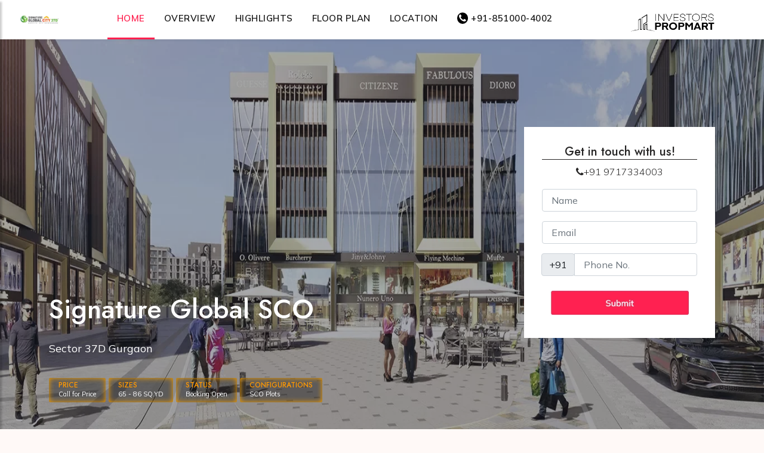

--- FILE ---
content_type: text/html; charset=UTF-8
request_url: https://investorspropmart.com/signature-global-sco.php
body_size: 9558
content:
<!DOCTYPE html>
<html lang="en">

<head>
  
    <title>Signature Global SCO - Sector 37D in Gurgaon | Investorspropmart</title>
    <meta name="description" content="Signature Global SCO plots in a prime location of Sohna under the project name Signature Global SCO 36 Sohna. Before you Buy - Browse Popular Projects from Top Builders in High Demand. Genuine Photos & Videos. Book a Site Visit Now. Project/Society Reviews." />
  <meta name="keywords" content="Signature Global SCO , Signature Global SCO  price, Global Signature, Global Signature price, Signature Global SCO , Signature Global SCO  sample flat, Signature Global SCO  project, Signature Global SCO  leighton, the Signature Global SCO , Signature Global SCO , Signature Global SCO  official website,Signature gurgaon, Signature Global SCO gurgaon, Signature apartments gurgaon, Signature Global SCO  gurgaon, dlf camellia gurgaon" />
 
    <meta name="viewport" content="width=device-width, initial-scale=1.0">
    <meta charset="utf-8">
<link rel="canonical" href="https://investorspropmart.com/signature-global-sco.php">
<meta name="facebook-domain-verification" content="1k4oc8lq1kdoynizs6nwpioq5crz0g" />
<!-- Meta Pixel Code -->
<script>
!function(f,b,e,v,n,t,s)
{if(f.fbq)return;n=f.fbq=function(){n.callMethod?
n.callMethod.apply(n,arguments):n.queue.push(arguments)};
if(!f._fbq)f._fbq=n;n.push=n;n.loaded=!0;n.version='2.0';
n.queue=[];t=b.createElement(e);t.async=!0;
t.src=v;s=b.getElementsByTagName(e)[0];
s.parentNode.insertBefore(t,s)}(window, document,'script',
'https://connect.facebook.net/en_US/fbevents.js');
fbq('init', '913442225929777');
fbq('track', 'PageView');
</script>
<noscript><img height="1" width="1" style="display:none"
src="https://www.facebook.com/tr?id=913442225929777&ev=PageView&noscript=1"
/></noscript>
<!-- End Meta Pixel Code -->  
<script>
    ;(function() {
        var script = document.createElement('script');
        script.id = '9a5b5496-4cde-46bc-a73d-a2915dcd4382';
        script.type = 'module';
        script.src = 'https://pageimprove.io';
        document.head.appendChild(script);
    })()
</script>
<meta name="google" content="notranslate">
<meta name="author" content="Investorspropmart">
<meta name="copyright" content="Investorspropmart">
<meta name="robots" content="index, follow">    <!-- External CSS libraries -->
    <link rel="stylesheet" type="text/css" href="css/bootstrap.min.css">
    <link rel="stylesheet" type="text/css" href="css/animate.min.css">
    <link rel="stylesheet" type="text/css" href="css/bootstrap-submenu.css">

    <link rel="stylesheet" type="text/css" href="css/bootstrap-select.min.css">
    <link rel="stylesheet" type="text/css" href="css/magnific-popup.css">
    <link rel="stylesheet" href="css/leaflet.css" type="text/css">
    <link rel="stylesheet" href="css/map.css" type="text/css">
    <link rel="stylesheet" type="text/css" href="fonts/font-awesome/css/font-awesome.min.css">
    <link rel="stylesheet" type="text/css" href="fonts/flaticon/font/flaticon.css">
    <link type="text/css" rel="stylesheet" href="fonts/bootstrap-icons/bootstrap-icons.css">
    <link rel="stylesheet" type="text/css" href="fonts/linearicons/style.css">
    <link rel="stylesheet" type="text/css"  href="css/jquery.mCustomScrollbar.css">
    <link rel="stylesheet" type="text/css"  href="css/dropzone.css">
    <link rel="stylesheet" type="text/css"  href="css/slick.css">
    <link rel="stylesheet" type="text/css"  href="css/normalize.css">
    <link rel="stylesheet" type="text/css"  href="css/boxes-component.css">
    <link rel="stylesheet" type="text/css"  href="css/boxes-core.css">

    <!-- Custom stylesheet -->
    <link rel="stylesheet" type="text/css" href="css/style.css">
    <link rel="stylesheet" type="text/css" href="css/initial.css">
    <link rel="stylesheet" type="text/css" id="style_sheet" href="css/skins/default.css">

    <!-- Favicon icon -->
    <link rel="shortcut icon" href="img/investorpropmart-fav.png" type="image/x-icon" >

    <!-- Google fonts -->
    <link href="https://fonts.googleapis.com/css2?family=Mulish:wght@300;400;500;600&amp;display=swap" rel="stylesheet">
    <link href="https://fonts.googleapis.com/css2?family=Jost:wght@300;400;500;600;700;800&amp;display=swap" rel="stylesheet">
    <link href="https://fonts.googleapis.com/css2?family=Barlow+Condensed:wght@100;300;400;500;600;700;800;900&amp;display=swap" rel="stylesheet">

    <!-- IE10 viewport hack for Surface/desktop Windows 8 bug -->
    <link rel="stylesheet" type="text/css" href="css/ie10-viewport-bug-workaround.css">

    <!-- Just for debugging purposes. Don't actually copy these 2 lines! -->
    <!--[if lt IE 9]><script  src="js/ie8-responsive-file-warning.js"></script><![endif]-->
    <script  src="js/ie-emulation-modes-warning.js"></script>

   <!-- Google tag (gtag.js) -->
<script async src="https://www.googletagmanager.com/gtag/js?id=G-QE2VPMJ5N8"></script>
<script>
  window.dataLayer = window.dataLayer || [];
  function gtag(){dataLayer.push(arguments);}
  gtag('js', new Date());

  gtag('config', 'G-QE2VPMJ5N8');
</script>
</head>
<body>

<div class="page_loader"></div>

<!-- Top header start -->
<!--<header class="top-header" id="top-header-2">-->
<!--    <div class="container-fluid">-->
<!--        <div class="row">-->
<!--            <div class="col-lg-8 col-md-8 col-sm-7 col-7">-->
<!--                <div class="list-inline">-->
<!--                    <a href="#"><i class="fa fa-map-marker"></i> 121 King Street, Melbourne</a>-->
<!--                    <a href="tel:info@themevessel.com" class="d-none-768"><i class="fa fa-envelope"></i>info@themevessel.com</a>-->
<!--                </div>-->
<!--            </div>-->
<!--            <div class="col-lg-4 col-md-4 col-sm-5 col-5">-->
<!--                <ul class="top-social-media pull-right">-->
<!--                    <li>-->
<!--                        <a href="login.html" class="sign-in"><i class="fa fa-sign-in"></i> Login</a>-->
<!--                    </li>-->
<!--                    <li>-->
<!--                        <a href="signup.html" class="sign-in"><i class="fa fa-user"></i> Register</a>-->
<!--                    </li>-->
<!--                </ul>-->
<!--            </div>-->
<!--        </div>-->
<!--    </div>-->
<!--</header>-->
<!-- Top header end -->

<!-- Main header start -->
<header class="main-header sticky-header header-with-top" id="main-header-4">
    <nav class="navbar navbar-expand-lg navbar-light">
        <div class="header-left">
            <a class="navbar-brand logos" href="signature-global-sco.php">
                <img src="signature-global-sco/logo.png" alt="Signature Global SCO">
            </a>
        </div>
        <button class="navbar-toggler" id="drawer" type="button">
            <span class="fa fa-bars"></span>
        </button>
        <div class="header-centar">
            <div class="navbar-collapse collapse" id="navbar">
                <ul class="navbar-nav">
                    <li class="nav-item active">
                        <a class="nav-link " href="#home" id="navbarDropdownMenuLink" data-toggle="dropdown" aria-haspopup="true" aria-expanded="false">
                            Home
                        </a>
                     
                    </li>
                    <li class="nav-item ">
                        <a class="nav-link " href="#overview" id="navbarDropdownMenuLink2" data-toggle="dropdown" aria-haspopup="true" aria-expanded="false">
                            Overview
                        </a>
                   
                    </li>
                    <li class="nav-item ">
                        <a class="nav-link " href="#highlight" id="navbarDropdownMenuLink6" data-toggle="dropdown" aria-haspopup="true" aria-expanded="false">
                            Highlights
                        </a>
                     
                    </li>
                    <li class="nav-item">
                        <a class="nav-link " href="#floor-plan" id="dropdown01" data-toggle="dropdown" aria-haspopup="true" aria-expanded="false">Floor Plan</a>
                      
                    </li>
                    <li class="nav-item ">
                        <a class="nav-link " href="#location" id="navbarDropdownMenuLink5" data-toggle="dropdown" aria-haspopup="true" aria-expanded="false">
                            Location
                        </a>
                       
                    </li>
                    <li class="nav-item sp">
                        <a href="tel:+91-851000-4002" class="nav-link link-color"><i class="fa fa-phone" style=" background: #000; color: #fff; padding: 2px 3px; border-radius: 17px; margin-right: 5px; "></i>+91-851000-4002</a>
                    </li>
                </ul>
            </div>
        </div>
      
        <div class="header-right" style="
    background: none;
">
            <div class="contact-now">
             
                <div class="right">
                                      <h4><a href="https://investorspropmart.com/" target="_blank"><img src="img/logos/investor-transparent.png" style=" max-height: 50px; "></a></h4>
                </div>
            </div>
        </div>
    </nav>
</header>
<style>
    .main-header .logos img {
    height: 40px;
}
</style>
<!-- Main header end -->
<nav id="sidebar" class="nav-sidebar">
    <!-- Close btn-->
    <div id="dismiss">
        <i class="fa fa-close"></i>
    </div>
    <div class="sidebar-inner">
        <div class="sidebar-logo">
           <img src="signature-global-sco/logo.png" alt="Signature Global SCO">
        </div>
        <div class="sidebar-navigation">
                       <ul class="menu-list">
                <li><a href="#home" class="active pt0">Home </a>
             
                </li>
                <li>
                    <a href="#overview">Overview </a>
               
                </li>
                <li>
                    <a href="#highlight">Highlights </a>
                
                </li>
                <li><a href="#floor-plan">Floor Plan</a>
                 
                </li>
                <li>
                    <a href="#location">Location </a>
               
                </li>
                </ul>
        </div>
        <div class="get-in-touch">
            <h3 class="heading">Get in Touch</h3>
            <div class="get-in-touch-box d-flex">
                <i class="flaticon-phone"></i>
                <div class="detalis">
                    <a href="tel:+91-851000-4002">+91-851000-4002</a>
                </div>
            </div>
          
        </div>
       
    </div>
</nav>


<!-- Banner start -->
<div class="banner" id="home">
    <img class="d-block w-100 h-100" src="signature-global-sco/img-1.jpg" alt="Signature Global SCO" id="mobilebanner">
    <div id="bannerCarousole" class="carousel slide" data-ride="carousel">
        <div class="carousel-inner">
            <div class="carousel-item banner-max-height active item-bg" >
                <img class="d-block w-100 h-100" src="signature-global-sco/img-1.jpg" alt="Signature Global SCO" id="desktopbanner">
                <div class="carousel-caption banner-slider-inner h-100"></div>
            </div>
           <div class="carousel-caption d-flex h-100 banner-slider-inner-2">
                <div class="carousel-content container">
                    <div class="bi-2">
                        <div class="row">
                            <div class="col-lg-7 align-self-center">
                                <div class="text-start banner-property-box bi-4 banner-area">
                                 
                                    <h2>Signature Global SCO </h2>
                                    <p>Sector 37D Gurgaon</p>
                                    <div class="meta">
                                        <ul>
                                            <li>
                                               <h4>PRICE</h4>
                                               <p>Call for Price</p>
                                            </li>
                                            <li>
                                               <h4>SIZES</h4>
                                               <p>65 - 86 SQ.YD</p>
                                            </li>
                                            <li>
                                               <h4>STATUS</h4>
                                               <p>Booking Open</p>
                                            </li>
                                            <li class="none-768">
                                                <h4>CONFIGURATIONS</h4>
                                               <p>SCO Plots</p>
                                            </li>
                                        </ul>
                                    </div>
                                    
                                </div>
                            </div>
                            <div class="col-lg-5">
                                <div class="isa-6">
                                    <div class="row clearfix">
                                        <div class="col-md-12">
                                            <div class="ftr_phone" style="text-align:center;">
                                                <h5 style="
    border-bottom: 1px solid;
">Get in touch with us!</h5>
                                                <a href="tel:9717334003"> <i class="fa fa-phone"></i>+91 9717334003</a></div>
              
                                            <form action="#" class="cmxform" id="form" method="post" name="form" style=" margin-top: 17px; ">
    <div class="mb-3">
        <span class="invalid_name" style="display : none; color : #f50606;">Please enter valid name.</span>
        <input type="text" name="name" class="form-control" placeholder="Name" required>
    </div>
    
    <div class="mb-3">
        <span class="invalid_email" style="display : none; color : #f50606;">Please enter valid Email.</span>
        <input type="email" name="email" class="form-control" placeholder="Email">
    </div>
    
    <input type="hidden" name="pname" value="DLF City Floors" />
    
    <input type="hidden" name="event_cat" class="event_cat" value="IFSubmit">
    
    <!--<div class="mb-3">-->
    <!--    <select name="country" id="country" onchange="countrycode(this.options[this.selectedIndex].value)" class="form-control">-->
    <!--        <option value="0">Select Country</option>-->
    <!--    </select>-->
    <!--</div>-->
    
    <!--<input type="hidden" name="comment" value="I need to know more about this..">-->
    <!--<input type="hidden" name="utm_source" value="ipaddress103.29.221.95">-->
    <!--<input type="hidden" name="deviceInfo" value="DEVICEWebOperating System">-->
    <div class="mb-3">
        <div class="input-group">
            <span class="invalid_phone" style="display : none; color : #f50606;">Please enter valid Phone Number.</span>
            <div class="input-group-prepend"><span class="input-group-text" id="phonecode1">+91</span></div>
            <input type="hidden" name="phonecodeVal" id="phonecodeVal1" value="+91">
            <input type="tel" name="phone" placeholder="Phone No." class="form-control phone" value="" required="required">
        </div>
    </div>
    <!-- <button type="submit" name="submit" class="btn btn-primary btn-block" id="contact-form-btn"> SUBMIT</button> -->
    <input id="send" name="submit"  value="Submit" type="image" src="img/submit.jpg" value="submit" class="btn" style="
    height: auto;
    width: 100%;
"/>
    <!--<div class="assure_call">Get an Assured Gift<br>First 10 Booking</div>-->

</form></div>
                                        
                                    </div>
                                </div>
                            </div>
                        </div>
                    </div>
                </div>
            </div>
        </div>
    </div>
</div>
<div class="content-area" id="mobileform">
    <div class="container">
        <div class="raw">
             <div class="col-md-12">
                                            <div class="ftr_phone" style="text-align:center;">
                                                <h5 style="
    border-bottom: 1px solid;
">Get in touch with us!</h5>
                                                <a href="tel:9717334003"> <i class="fa fa-phone"></i>+91 9717334003</a></div>
              
                                            <form action="#" class="cmxform" id="form" method="post" name="form" style=" margin-top: 17px; ">
    <div class="mb-3">
        <span class="invalid_name" style="display : none; color : #f50606;">Please enter valid name.</span>
        <input type="text" name="name" class="form-control" placeholder="Name" required>
    </div>
    
    <div class="mb-3">
        <span class="invalid_email" style="display : none; color : #f50606;">Please enter valid Email.</span>
        <input type="email" name="email" class="form-control" placeholder="Email">
    </div>
    
    <input type="hidden" name="pname" value="DLF City Floors" />
    
    <input type="hidden" name="event_cat" class="event_cat" value="IFSubmit">
    
    <!--<div class="mb-3">-->
    <!--    <select name="country" id="country" onchange="countrycode(this.options[this.selectedIndex].value)" class="form-control">-->
    <!--        <option value="0">Select Country</option>-->
    <!--    </select>-->
    <!--</div>-->
    
    <!--<input type="hidden" name="comment" value="I need to know more about this..">-->
    <!--<input type="hidden" name="utm_source" value="ipaddress103.29.221.95">-->
    <!--<input type="hidden" name="deviceInfo" value="DEVICEWebOperating System">-->
    <div class="mb-3">
        <div class="input-group">
            <span class="invalid_phone" style="display : none; color : #f50606;">Please enter valid Phone Number.</span>
            <div class="input-group-prepend"><span class="input-group-text" id="phonecode1">+91</span></div>
            <input type="hidden" name="phonecodeVal" id="phonecodeVal1" value="+91">
            <input type="tel" name="phone" placeholder="Phone No." class="form-control phone" value="" required="required">
        </div>
    </div>
    <!-- <button type="submit" name="submit" class="btn btn-primary btn-block" id="contact-form-btn"> SUBMIT</button> -->
    <input id="send" name="submit"  value="Submit" type="image" src="img/submit.jpg" value="submit" class="btn" style="
    height: auto;
    width: 100%;
"/>
    <!--<div class="assure_call">Get an Assured Gift<br>First 10 Booking</div>-->

</form></div>
        </div>
    </div>
</div>
<!-- Banner end -->

<!-- Featured Properties start -->
<div class="featured-properties content-area" id="overview">
    <div class="container">
        <div class="main-title text-center">
            <h1>Signature Global SCO Plot</h1>
            <p class="mb-30">Sector 37D Gurgaon</p>
            
        </div>
        <div class="row protextc">
        <p>Welcome to Signature Global SCO Plots 37D, a unique blend of office and retail under one roof. Located at the heart of Gurugram, it provides the perfect opportunity to not only establish your dream venture but also see it grow and develop, outgrowing even your competition. Here, you are served with ultra-modern construction at a prime location, brought to you by the best in the retail industry. This is where business, shopping, aesthetics and lush landscaping blend in perfect harmony to create that perfect environment you always dreamt of for running your business.</p>
        <p>
           Build up your business venture at a commercial hub that is at the epicenter of connectivity. This commercial project in Gurugram is located at sector 37d Gurugram prime spot that is well-connected to Hero Honda Chowk, associating it with one of the most prominent landmarks. What's more, with proximity to Dwarka Expressway, the SCO seamlessly gets connected to Delhi through this 8-lane controlled access expressway. In addition, Pataudi Road is just 1 km away and the proposed metro station is just within walking distance. Thus, in a way, this SCO connects with the essential infrastructure and the prosperous Information Technology (IT) hubs, thereby, positively a‑ecting the chances of any venture or investment.
         </p>

        </div>
    </div>
</div>
<!-- Featured Properties end -->



<!-- Popular places section strat -->
<div class="popular-places-section content-area-7 " id="highlight">
    <div class="container">
        <!-- Main title -->
       
        <div class="row">
            <div class="col-lg-6 col-md-12 col-sm-12">
                 <div class="main-title text-center">
            <h2>Signature Global</h2>
            <p>SCO in Gurgaon</p>
        </div>
                <ul class="highlight">
                    <li><i class="fa fa-angle-double-right"></i>3000+ families are already living in Sector 37D</li>
                    <li><i class="fa fa-angle-double-right"></i>Sector 37D enjoys its proximity to key employment hubs of the city like Cyber City, Golf Course, Sohna,</li>
                    <li><i class="fa fa-angle-double-right"></i>Well established network of Schools, Hospitals, Shopping Malls, Retail Markets and Five Star Hotels.</li>
                    <li><i class="fa fa-angle-double-right"></i>Fortis, Medanta Medicity, Max, Artemis & CK Birla Hospital.</li>
                    <li><i class="fa fa-angle-double-right"></i>The city has a great connectivity with the international airport via Dwarka Expressway</li>
                    <li><i class="fa fa-angle-double-right"></i>Moreover, there is easy connectivity to the city’s employment hubs through Pataudi Road, NH8, Dwarka Expressway and Southern Peripheral Road.</li>
                    <!-- <li><i class="fa fa-angle-double-right"></i>Ample parking space</li>
                    <li><i class="fa fa-angle-double-right"></i>Well- appointed entrance facilities</li>
                    <li><i class="fa fa-angle-double-right"></i>Low maintenance charges</li> -->
                </ul>
            </div>
            <div class="col-lg-6 col-md-12 col-sm-12">
                <div class="popular-places">
                    <div class="popular-places-inner">
                        <div class="popular-places-overflow">
                            <div class="popular-places-photo">
                                <div class="popular-places-photodd">
                                    <img class="img-fluid big-img w-100" src="signature-global-sco/img-2.jpg" alt="Signature Global SCO">
                                </div>
                            </div>
                            <div class="info">
                               
                               
                            </div>
                          
                        </div>
                    </div>
                </div>
            </div>
        </div>
    </div>
</div>
<!-- Popular places section end -->



<div class="popular-places-section content-area-7" id="floor-plan">
    <div class="container">
        <!-- Main title -->
       
        <div class="row">
            <div class="col-lg-6 col-md-12 col-sm-12">
                <div class="popular-places">
                    <div class="popular-places-inner">
                        <div class="popular-places-overflow">
                            <div class="popular-places-photo">
                                <div class="popular-places-photodd">
                                    <img class="img-fluid big-img w-100" src="signature-global-sco/img-3.jpg" alt="signature global sco in Sector 37D Gurgaon">
                                </div>
                            </div>
                            <div class="info">
                               
                               
                            </div>
                          
                        </div>
                    </div>
                </div>
            </div>
            <div class="col-lg-6 col-md-12 col-sm-12">
                 <div class="main-title text-center">
            <h2>Sizes & Floor Plan</h2>
                  </div>
              <table class="table table-bordered">
                                  <tbody><tr>
                                    <th>Type</th>
                                      <th>Plot Size</th>
                                      <th>Price</th>
                                  </tr>
                                  <tr>
                                    <td>2 BHK + 2T</td>
                                    <td>1040 sq ft</td>
                                    <td>Starting Price – 82 Lakhs</td>
                                </tr>
                                <tr>
                                    <td >3 BHK + 3T</td>
                                    <td>1290 sq ft</td>
                                    <td>1.10 Cr</td>
                                </tr>
                                <tr>
                                    <td>3 BHK + 3T + Pooja</td>
                                    <td>1525 sq ft</td>
                                    <td>1.20 Cr</td>
                                </tr>
                              </tbody></table>
                           
            </div>
            
        </div>
    </div>
</div>


<div class="popular-places-section content-area-7 " id="location">
    <div class="container">
        <!-- Main title -->
       
        <div class="row">
            <div class="col-lg-6 col-md-12 col-sm-12">
                 <div class="main-title text-center">
            <h2>Location Advantages</h2>
            <p>Sector 37D, Gurgaon</p>
        </div>
                <ul class="highlight">
                    <li><i class="fa fa-angle-double-right"></i>Located at a Prime Spot.</li>
                    <li><i class="fa fa-angle-double-right"></i>IMT Manesar is 10 km.</li>
                    <li><i class="fa fa-angle-double-right"></i>Cyber City Phase 2 is 18 km.</li>
                    <li><i class="fa fa-angle-double-right"></i>Proximity to Dwarka Expressway.</li>
                    <li><i class="fa fa-angle-double-right"></i>Pataudi Road is just 1 Km.</li>
                    <li><i class="fa fa-angle-double-right"></i>Proposed metro station is just walking distance.</li>
                    <li><i class="fa fa-angle-double-right"></i>Well-established residential complexes, spreading all around it.</li>
                    <li><i class="fa fa-angle-double-right"></i>Easy accessibility, affluent clientele and business building environment</li>
                 </ul>
            </div>
            <div class="col-lg-6 col-md-12 col-sm-12">
                <div class="popular-places">
                    <div class="popular-places-inner">
                        <div class="popular-places-overflow">
                            <div class="popular-places-photo">
                                <div class="popular-places-photodd">
                                    <img class="img-fluid big-img w-100" src="signature-global-sco/img-4.webp" alt="Signature Global SCO in Sector 95 Gurgaon">
                                </div>
                            </div>
                            <div class="info">
                               
                               
                            </div>
                          
                        </div>
                    </div>
                </div>
            </div>
        </div>
    </div>
</div>

<!-- Intro section 2 start -->
<div class="intro-section-2" id="download">
    <div class="container">
        <div class="row">
            <div class="col-lg-7 col-md-12 col-sm-12">
                <div class="intro-text">
                    <h3>Request For Call Back</h3>
                    <p>Get update and information. </p>
                </div>
            </div>
            <div class="col-lg-5 col-md-12 col-sm-12">
                <div class="Subscribe-box">
                    <a href="https://api.whatsapp.com/send?phone=+919717334003&amp;text=Hey%20I'm%20interested%20in%20Signature%20Global%20Plots." rel="nofollow"><i class="fa fa-whatsapp" aria-hidden="true"></i> <span>+91-9717334003</span></a>
                </div>
            </div>
        </div>
    </div>
</div>
<!-- Intro section 2 end -->
<div class="aside_btn">
  <ul>
    <li><a href="tel:9717334003"><i class="fa fa-phone" aria-hidden="true"></i> <span>Call Now</span></a></li>
    <li><a href="https://api.whatsapp.com/send?phone=+919717334003&amp;text=Hey%20I'm%20interested%20in%20Signature%20Global%20Plots." rel="nofollow"><i class="fa fa-whatsapp" aria-hidden="true"></i> <span>Whatsapp</span></a></li>
    <li><a href="#mobileform"><i class="fa fa-envelope" aria-hidden="true"></i>Contact Us</a></li>
  </ul>
</div>
<!-- Footer start -->
<footer class="main-footer-1">
   
    <div class="sub-footer">
        <div class="container">
            <div class="row">
                <div class="col-lg-8 col-md-12">
                    <p class="copy"> © 2022 <a href="https://investorspropmart.com/">Investorspropmart</a>. All Rights Reserved.</p>
                </div>
                <div class="col-lg-4 col-md-12">
                    <ul class="social-list clearfix">
                        <li><a href="#" class="facebook-bg"><i class="fa fa-facebook"></i></a></li>
                        <li><a href="#" class="twitter-bg"><i class="fa fa-twitter"></i></a></li>
                        <li><a href="#" class="google-bg"><i class="fa fa-google-plus"></i></a></li>
                        <li><a href="#" class="linkedin-bg"><i class="fa fa-linkedin"></i></a></li>
                    </ul>
                </div>
            </div>
        </div>
    </div>
</footer>
<!-- Footer end -->


<script type="application/ld+json">
{
  "@context": "https://schema.org/",
  "@type": "Product",
  "name": "Signature Global SCO Plot",
  "image": "https://investorspropmart.com/signature-global-sco/img-1.jpg",
  "description": "Signature Global SCO plots in a prime location of Sohna under the project name Signature Global SCO 36 Sohna. Before you Buy - Browse Popular Projects from Top Builders in High Demand. Genuine Photos & Videos. Book a Site Visit Now. Project/Society Reviews.",
  "brand": "Signature Global",
  "aggregateRating": {
    "@type": "AggregateRating",
    "ratingValue": "4.5",
    "bestRating": "5",
    "worstRating": "1",
    "ratingCount": "7124"
  },
  "sku": "Signature Global",
  "offers": {
    "@type": "Offer",
    "url": "https://investorspropmart.com/signature-global-sco.php",
    "priceCurrency": "",
    "price": "2.5Cr.",
    "priceValidUntil": "2028-12-31",
    "availability": "https://schema.org/InStock",
    "itemCondition": "https://schema.org/NewCondition"
  },
  "reviews": [
    {
      "@type": "Review",
      "reviewBody": "Best Commercial Property for Invest in Gurgaon",
      "author": {
        "@type": "Person",
        "name": "Varun"
      },
      "name": "Signature Global SCO Plots",
      "reviewRating": {
        "@type": "Rating",
        "ratingValue": "5"
      },
      "publisher": {
        "@type": "Organization",
        "name": "Admin"
      }
    }
  ]
}
</script>
<script src="js/bootstrap.bundle.min.js"></script>
<script src="js/jquery.min.js"></script>
<script  src="js/bootstrap-submenu.js"></script>
<script  src="js/rangeslider.js"></script>
<script  src="js/jquery.mb.YTPlayer.js"></script>
<script  src="js/bootstrap-select.min.js"></script>
<script  src="js/jquery.easing.1.3.js"></script>
<script  src="js/jquery.scrollUp.js"></script>
<script  src="js/jquery.mCustomScrollbar.concat.min.js"></script>
<script  src="js/leaflet.js"></script>
<script  src="js/leaflet-providers.js"></script>
<script  src="js/leaflet.markercluster.js"></script>
<script  src="js/dropzone.js"></script>
<script  src="js/slick.min.js"></script>
<script  src="js/jquery.filterizr.js"></script>
<script  src="js/jquery.magnific-popup.min.js"></script>
<script  src="js/jquery.countdown.js"></script>
<script  src="js/modernizr.custom.js"></script>
<script  src="js/boxes-component.js"></script>
<script  src="js/boxes-core.js"></script>
<script  src="js/maps.js"></script>
<script  src="js/app.js"></script>

<!-- IE10 viewport hack for Surface/desktop Windows 8 bug -->
<script  src="js/ie10-viewport-bug-workaround.js"></script>
<!-- Custom javascript -->
<script  src="js/ie10-viewport-bug-workaround.js"></script>
</body>

</html>

--- FILE ---
content_type: text/css
request_url: https://investorspropmart.com/css/map.css
body_size: 2263
content:
@keyframes fadeInMarker {
    from {
        filter: progid:DXImageTransform.Microsoft.Alpha(Opacity=0);
        opacity: 0;
        margin-bottom: -10px;
    }

    to {
        filter: progid:DXImageTransform.Microsoft.Alpha(enabled=false);
        opacity: 1;
        margin-bottom: 0;
    }
}

@-webkit-keyframes fadeInMarker {
    from {
        filter: progid:DXImageTransform.Microsoft.Alpha(Opacity=0);
        opacity: 0;
        margin-bottom: -10px;
    }

    to {
        filter: progid:DXImageTransform.Microsoft.Alpha(enabled=false);
        opacity: 1;
        margin-bottom: 0;
    }
}

.fade-out-marker {
    filter: progid:DXImageTransform.Microsoft.Alpha(Opacity=0);
    opacity: 0;
    -webkit-animation: fadeOutMarker .3s;
    animation: fadeOutMarker .3s;
}

.fade-out-marker > img {
    z-index: 1;
}

@keyframes fadeOutMarker {
    from {
        filter: progid:DXImageTransform.Microsoft.Alpha(enabled=false);
        opacity: 1;
        margin-bottom: 0;
    }

    to {
        filter: progid:DXImageTransform.Microsoft.Alpha(Opacity=0);
        opacity: 0;
        margin-bottom: -10px;
    }
}

@-webkit-keyframes fadeOutMarker {
    from {
        filter: progid:DXImageTransform.Microsoft.Alpha(enabled=false);
        opacity: 1;
        margin-bottom: 0;
    }

    to {
        filter: progid:DXImageTransform.Microsoft.Alpha(Opacity=0);
        opacity: 0;
        margin-bottom: -10px;
    }
}

.fade_in {
    -webkit-animation: fade_in_animation .5s forwards;
    animation: fade_in_animation .5s forwards;
}

@keyframes fade_in_animation {
    0% {
        filter: progid:DXImageTransform.Microsoft.Alpha(Opacity=0);
        opacity: 0;
    }

    100% {
        filter: progid:DXImageTransform.Microsoft.Alpha(enabled=false);
        opacity: 1;
    }
}

@-webkit-keyframes fade_in_animation {
    0% {
        filter: progid:DXImageTransform.Microsoft.Alpha(Opacity=0);
        opacity: 0;
    }

    100% {
        filter: progid:DXImageTransform.Microsoft.Alpha(enabled=false);
        opacity: 1;
    }
}

.fade_out {
    -webkit-animation: fade_out_animation .3s forwards;
    animation: fade_out_animation .3s forwards;
}

@keyframes fade_out_animation {
    0% {
        filter: progid:DXImageTransform.Microsoft.Alpha(enabled=false);
        opacity: 1;
    }

    100% {
        filter: progid:DXImageTransform.Microsoft.Alpha(Opacity=0);
        opacity: 0;
    }
}

@-webkit-keyframes fade_out_animation {
    0% {
        filter: progid:DXImageTransform.Microsoft.Alpha(enabled=false);
        opacity: 1;
    }

    100% {
        filter: progid:DXImageTransform.Microsoft.Alpha(Opacity=0);
        opacity: 0;
    }
}

.fade-in {
    -moz-transition: 0.3s;
    -webkit-transition: 0.3s;
    transition: 0.3s;
    -webkit-opacity: 1 !important;
    opacity: 1 !important;
    -webkit-animation: fadeIn .3s;
    animation: fadeIn 3s;
}

@keyframes fadeIn {
    0% {
        opacity: 0;
    }

    100% {
        opacity: 1 !important;
    }
}

@-webkit-keyframes fadeIn {
    0% {
        -webkit-opacity: 0;
    }

    100% {
        -webkit-opacity: 1 !important;
    }
}

.fade-out {
    -moz-transition: 0.3s;
    -webkit-transition: 0.3s;
    transition: 0.3s;
    -webkit-opacity: 0 !important;
    opacity: 0 !important;
    -webkit-animation: fadeOut .3s;
    animation: fadeOut .3s;
}

@keyframes fadeOut {
    from {
        opacity: 1;
    }

    to {
        opacity: 0 !important;
    }
}

@-webkit-keyframes fadeOut {
    from {
        -webkit-opacity: 1;
    }

    to {
        -webkit-opacity: 0 !important;
    }
}

.rotate {
    -webkit-animation: rotate 1s;
    animation: rotate 1s;
}

@keyframes rotate {
    from {
        transform: rotate(0deg);
    }

    to {
        transform: rotate(360deg);
    }
}

@-webkit-keyframes rotate {
    from {
        -webkit-transform: rotate(0deg);
    }

    to {
        -webkit-transform: rotate(360deg);
    }
}

.cluster-loaded {
    filter: progid:DXImageTransform.Microsoft.Alpha(enabled=false);
    opacity: 1;
}

.cluster-animation {
    -webkit-animation: clusterOpacity 1s forwards;
    animation: clusterOpacity 1s forwards;
}

@keyframes clusterOpacity {
    0% {
        filter: progid:DXImageTransform.Microsoft.Alpha(Opacity=0);
        opacity: 0;
    }

    100% {
        filter: progid:DXImageTransform.Microsoft.Alpha(enabled=false);
        opacity: 1;
    }
}

@-webkit-keyframes clusterOpacity {
    0% {
        filter: progid:DXImageTransform.Microsoft.Alpha(Opacity=0);
        opacity: 0;
    }

    100% {
        filter: progid:DXImageTransform.Microsoft.Alpha(enabled=false);
        opacity: 1;
    }
}

.bounce-animation .map-marker {
    -webkit-animation: bounce 1s forwards;
    animation: bounce 1s forwards;
}

@keyframes bounce {
    0% {
        -moz-transform: translate(0, 0);
        -ms-transform: translate(0, 0);
        -webkit-transform: translate(0, 0);
        transform: translate(0, 0);
        filter: progid:DXImageTransform.Microsoft.Alpha(enabled=false);
        opacity: 1;
    }

    50% {
        -moz-transform: translate(0, -10px);
        -ms-transform: translate(0, -10px);
        -webkit-transform: translate(0, -10px);
        transform: translate(0, -10px);
        filter: progid:DXImageTransform.Microsoft.Alpha(enabled=false);
        opacity: 1;
    }

    100% {
        -moz-transform: translate(0, 0);
        -ms-transform: translate(0, 0);
        -webkit-transform: translate(0, 0);
        transform: translate(0, 0);
        filter: progid:DXImageTransform.Microsoft.Alpha(enabled=false);
        opacity: 1;
    }
}

@-webkit-keyframes bounce {
    0% {
        -moz-transform: translate(0, 0);
        -ms-transform: translate(0, 0);
        -webkit-transform: translate(0, 0);
        transform: translate(0, 0);
        filter: progid:DXImageTransform.Microsoft.Alpha(enabled=false);
        opacity: 1;
    }

    50% {
        -moz-transform: translate(0, -15px);
        -ms-transform: translate(0, -15px);
        -webkit-transform: translate(0, -15px);
        transform: translate(0, -15px);
        filter: progid:DXImageTransform.Microsoft.Alpha(enabled=false);
        opacity: 1;
    }

    100% {
        -moz-transform: translate(0, 0);
        -ms-transform: translate(0, 0);
        -webkit-transform: translate(0, 0);
        transform: translate(0, 0);
        filter: progid:DXImageTransform.Microsoft.Alpha(enabled=false);
        opacity: 1;
    }
}

.bounce-in {
    -moz-transition: 0.3s;
    -webkit-transition: 0.3s;
    transition: 0.3s;
    -webkit-animation: fadeIn .3s;
    animation: fadeIn .3s;
}

@keyframes bounceIn {
    0% {
        -moz-transform: scale(1);
        -ms-transform: scale(1);
        -webkit-transform: scale(1);
        transform: scale(1);
    }

    100% {
        -moz-transform: scale(1.2);
        -ms-transform: scale(1.2);
        -webkit-transform: scale(1.2);
        transform: scale(1.2);
    }
}

@-webkit-keyframes rotateZ {
    from {
        -webkit-opacity: 0;
    }

    to {
        -webkit-opacity: 1 !important;
    }
}

.animation-fade-in {
    -webkit-animation-name: animation-fade-in;
    -moz-animation-name: animation-fade-in;
    -ms-animation-name: animation-fade-in;
    animation-name: animation-fade-in;
    -webkit-animation-duration: 0.2s;
    -moz-animation-duration: 0.2s;
    -ms-animation-duration: 0.2s;
    animation-duration: 0.2s;
}

@-webkit-keyframes animation-fade-in {
}

@-moz-keyframes animation-fade-in {
}

@-ms-keyframes animation-fade-in {
}

@keyframes animation-fade-in {
}

@-webkit-keyframes animation-fade-in {
    0% {
        filter: progid:DXImageTransform.Microsoft.Alpha(Opacity=0);
        opacity: 0;
    }

    100% {
        filter: progid:DXImageTransform.Microsoft.Alpha(enabled=false);
        opacity: 1;
    }
}

@-moz-keyframes animation-fade-in {
    0% {
        filter: progid:DXImageTransform.Microsoft.Alpha(Opacity=0);
        opacity: 0;
    }

    100% {
        filter: progid:DXImageTransform.Microsoft.Alpha(enabled=false);
        opacity: 1;
    }
}

@-ms-keyframes animation-fade-in {
    0% {
        filter: progid:DXImageTransform.Microsoft.Alpha(Opacity=0);
        opacity: 0;
    }

    100% {
        filter: progid:DXImageTransform.Microsoft.Alpha(enabled=false);
        opacity: 1;
    }
}

@keyframes animation-fade-in {
    0% {
        filter: progid:DXImageTransform.Microsoft.Alpha(Opacity=0);
        opacity: 0;
    }

    100% {
        filter: progid:DXImageTransform.Microsoft.Alpha(enabled=false);
        opacity: 1;
    }
}

.animation-fade-out {
    -webkit-animation-name: animation-fade-out;
    -moz-animation-name: animation-fade-out;
    -ms-animation-name: animation-fade-out;
    animation-name: animation-fade-out;
    -webkit-animation-duration: 0.2s;
    -moz-animation-duration: 0.2s;
    -ms-animation-duration: 0.2s;
    animation-duration: 0.2s;
}

@-webkit-keyframes animation-fade-out {
}

@-moz-keyframes animation-fade-out {
}

@-ms-keyframes animation-fade-out {
}

@keyframes animation-fade-out {
}

@-webkit-keyframes animation-fade-out {
    0% {
        filter: progid:DXImageTransform.Microsoft.Alpha(enabled=false);
        opacity: 1;
    }

    100% {
        filter: progid:DXImageTransform.Microsoft.Alpha(Opacity=0);
        opacity: 0;
    }
}

@-moz-keyframes animation-fade-out {
    0% {
        filter: progid:DXImageTransform.Microsoft.Alpha(enabled=false);
        opacity: 1;
    }

    100% {
        filter: progid:DXImageTransform.Microsoft.Alpha(Opacity=0);
        opacity: 0;
    }
}

@-ms-keyframes animation-fade-out {
    0% {
        filter: progid:DXImageTransform.Microsoft.Alpha(enabled=false);
        opacity: 1;
    }

    100% {
        filter: progid:DXImageTransform.Microsoft.Alpha(Opacity=0);
        opacity: 0;
    }
}

@keyframes animation-fade-out {
    0% {
        filter: progid:DXImageTransform.Microsoft.Alpha(enabled=false);
        opacity: 1;
    }

    100% {
        filter: progid:DXImageTransform.Microsoft.Alpha(Opacity=0);
        opacity: 0;
    }
}

/** MAP classes **/
.map-content {
    position: relative;
    overflow: hidden;
    padding: 100px 0 0 0!important;
    box-shadow: 0 1px 1px rgba(0, 0, 0, 0.1);
}

.map-img {
    margin: 0;
    position: relative;
}

.map-content-sidebar {
    overflow: hidden;
    min-height: auto;
    padding: 0;
    box-shadow: 0 0 35px rgba(0, 0, 0, 0.1);
}

.map-content-sidebar .col-lg-6 {
    float: left;
}

.pad-0-15{
    padding: 0 15px;
}

.properties-pad{
    padding: 25px 35px 25px 25px;
}

.properties-pad2{
    padding: 25px 25px 25px 35px;
}

.properties-pad .form-group{
    margin-bottom: 20px;
}

.properties-pad2 .form-group{
    margin-bottom: 20px;
}

.map-content .property-box-2 .property-img img {
    height: 245px;
}

#map {
    width: 100%;
}

.map {
    -moz-transition: 0.4s;
    -webkit-transition: 0.4s;
    transition: 0.4s;
}

.marker-loaded .map-marker {
    visibility: visible;
}

.map-marker {
    visibility: hidden;
    -moz-border-radius-topleft: 4px;
    -webkit-border-top-left-radius: 4px;
    border-top-left-radius: 4px;
    -moz-border-radius-topright: 4px;
    -webkit-border-top-right-radius: 4px;
    border-top-right-radius: 4px;
    -moz-transition: 0.4s ease-in-out all;
    -webkit-transition: 0.4s ease-in-out all;
    transition: 0.4s ease-in-out all;
    background-color: #fff;
    height: 32px;
    width: 36px;
    position: relative;
    text-align: center;
    z-index: 1;
    bottom: 12px;
}

.map-marker:before {
    -moz-transition: 0.4s ease-in-out all;
    -webkit-transition: 0.4s ease-in-out all;
    transition: 0.4s ease-in-out all;
    border-style: solid;
    border-width: 12px 18px 0 18px;
    border-color: #fff transparent transparent transparent;
    bottom: -12px;
    content: "";
    left: 0;
    height: 0;
    position: absolute;
    width: 0;
    z-index: 0;
}

.map-marker:after {
    -moz-transition: 0.4s ease-in-out all;
    -webkit-transition: 0.4s ease-in-out all;
    transition: 0.4s ease-in-out all;
    border-style: solid;
    border-width: 12px 18px 0 18px;
    border-color: rgba(0, 0, 0, 0.1) transparent transparent transparent;
    bottom: -14px;
    content: "";
    left: 0;
    height: 0;
    position: absolute;
    width: 0;
    z-index: -1;
}

.map-marker:hover {
    cursor: pointer;
}

.map-marker.featured {
    background-color: #474747;
}

.map-marker.featured:before {
    border-color: #474747 transparent transparent transparent;
}

.map-marker .icon {
    -moz-border-radius: 50%;
    -webkit-border-radius: 50%;
    border-radius: 50%;
    -moz-transition: 0.3s ease-in-out all;
    -webkit-transition: 0.3s ease-in-out all;
    transition: 0.3s ease-in-out all;
    background-color: #fff;
    height: 28px;
    left: 4px;
    width: 28px;
    overflow: hidden;
    position: relative;
    top: 5px;
}

.map-marker .icon img {
    filter: progid:DXImageTransform.Microsoft.Alpha(Opacity=60);
    opacity: 0.6;
    display: block;
    position: absolute;
    top: -2px;
    right: 0;
    bottom: 0;
    left: 0;
    margin: auto;
    width: 22px;
}

.fade-in-marker {
    filter: progid:DXImageTransform.Microsoft.Alpha(enabled=false);
    opacity: 1;
    -webkit-animation: fadeInMarker .3s;
    animation: fadeInMarker .3s;
}

.fade-in-marker > img {
    z-index: 1;
}

.map-content .show-more-options {
    margin-bottom: 0 !important;
}

.listing-properties-map {
    box-shadow: 0 1px 1px 0 rgba(0, 0, 0, 0.05);
    background: #fff;
    margin: 0 15px 20px 15px;
}

.listing-properties-map .listing-propertie-theme img {
    height: 220px !important;
}

.property .property-content {
    padding: 20px 20px !important;
}

.listing-properties-map .detail .title {
    font-size: 16px !important;
    text-transform: capitalize !important;;
    font-weight: 600;
    margin: 0 0 15px;
    text-decoration: none;
}

.map-content .form-control {
    font-size: 13px;
}

.listing-properties-map .detail .facilities-list li i {
    margin-right: 2px !important;
    font-size: 12px !important;;
}

.listing-properties-map .detail .facilities-list li {
    font-size: 12px !important;;
    margin-bottom: 10px !important;
    margin-right: 10px !important;
}

.listing-properties-map .detail .location a {
    font-size: 14px !important;
    margin: 0;
}

.listing-properties-map .detail .footer {
    border-top: none !important;
}

.listing-properties-map .detail .footer a {
    color: #fff !important;
    text-decoration: none;
}

.map-content-sidebar .title-area {
    margin-bottom: 15px;
    /*padding: 0px 15px;*/
}

.fetching-properties {
    margin-left: -15px;
    margin-right: -15px;
}

.map-content-sidebar .title-area .btns-area {
    display: inline-table;
}

.map-content-sidebar .title-area .active-view-btn,
.map-content-sidebar .title-area .change-view-btn {
    border-radius: 2px;
}

.map-content-sidebar .title-area h2 {
    margin:0 15px 0 0;
    font-size: 16px;
    font-weight: 600;
    color: #353535;
}

.show-more-options {
    font-weight: 600!important;
    font-size: 16px!important;
    margin-bottom: 20px;
    display: block;
}

.map-content-sidebar .search-fields {
    min-height: 50px;
    border-radius: 3px;
    font-size: 15px;
    font-weight: 500;
    padding: 0;
    border: 1px solid #dbdbdb;
    box-shadow: 0 1px 3px 0 rgba(0, 0, 0, .06);
}

.map-content-sidebar .bootstrap-select button {
    color: #545454!important;
    font-weight: 500;
    border-radius: 3px;
    outline: none;
    padding: 14px 30px 9px 15px;
}

.map-content-sidebar .form-control{
    padding: 0 15px;
}

.map-content-sidebar .search-fields:focus {
    border: 1px solid #dbdbdb;
    box-shadow: 0 1px 3px 0 rgba(0, 0, 0, .06);
}

.results-for{
    line-height: 36px;
}

.map-featured {
    font-size: 14px;
    font-weight: 700;
}

.form-group label, .checkbox label {
    font-weight: 400;
}

.margin-t-10{
    font-weight: 600;
}

/* Map properties (popup) */
.leaflet-popup.leaflet-zoom-animated {
    background: #fff;
}

.leaflet-popup-content-wrapper, .leaflet-popup-tip {
    box-shadow: none;
    padding: 0;
}

.leaflet-popup-tip-container {
    display: none;
}

.map-properties {
    max-width: 301px;
    width: 301px;
}

.map-properties .address {
    color: #535353;
    font-size: 14px;
    margin: 0 0 10px 20px;
}

.map-properties .address i {
    margin-right: 5px;
}

.map-properties .map-img img {
    width: 100%;
}

.map-properties .map-content {
    box-shadow: none;
    margin-top: 20px;
    width: 100%;
    padding: 0!important;
}

.map-properties .map-content h4 {
    margin: 0 0 5px 20px;
    font-weight: 400;
    font-size: 22px;
}

.map-properties .map-content h4 a:hover {
    color: #545454;
}

.map-properties-btns {
    display: inline-flex;
    margin-top: 10px;
}

.map-properties .map-properties-fetures {
    text-align: center;
    border-top: 1px solid #ebebeb;
}

.map-properties .map-properties-list {
    margin: 0;
    padding: 0;
}

.map-properties .map-properties-list li {
    list-style: none;
    margin-bottom: 6px;
    color: #999;
}

.map-properties .map-properties-fetures span {
    color: #535353;
    float: left;
    line-height: 35px;
    text-align: center;
    width: 33%;
    font-size: 14px;
    border-right: 1px solid #ebebeb;
    padding: 3px 0;
}

.map-properties .map-properties-fetures span i {
    font-weight: 700;
    font-size: 13px;
}

.map-properties .map-properties-fetures span:last-child{
    border-right: 1px solid transparent;
}

.btn-theme {
    color: #FFF !important;
    padding: 7px 20px;
}

.btn-theme-sm-outline:hover {
    color: #FFF !important;
}

.map-content .property-box{
    margin-right: 15px;
    margin-left: 15px;
}

@media (max-width: 1200px) {
    .map-properties .map-content {
        padding: 0!important;
    }
}

@media (max-width: 992px) {
    .properties-pad {
        padding: 25px 25px 25px 30px;
    }

    .properties-pad2 {
        padding: 25px 30px 25px 30px;
    }

    .map-content .property-box-2 .property-img img {
        height: auto;
    }

    .map-content {
        padding-top: 30px!important;
    }

    .map-properties .map-content {
        padding: 0!important;
    }

}

@media (max-width: 768px) {
    .map-content .property-box-2 .hdg {
        padding: 20px 35px;
    }

    .map-content .property-box-2 .facilities-list {
        padding: 20px 35px;
    }

    .map-content .property-box-2 .footer {
        padding: 15px 35px;
    }
}

--- FILE ---
content_type: text/css
request_url: https://investorspropmart.com/css/boxes-core.css
body_size: 670
content:
@font-face {
	font-weight: normal;
	font-style: normal;
	font-family: 'codropsicons';
	src:url('../fonts/codropsicons/codropsicons.eot');
	src:url('../fonts/codropsicons/codropsiconsd41d.eot?#iefix') format('embedded-opentype'),
	url('../fonts/codropsicons/codropsicons.woff') format('woff'),
	url('../fonts/codropsicons/codropsicons.ttf') format('truetype'),
	url('../fonts/codropsicons/codropsicons.svg#codropsicons') format('svg');
}

*, *:after, *:before { -webkit-box-sizing: border-box; box-sizing: border-box; }
.clearfix:before, .clearfix:after { content: ''; display: table; }
.clearfix:after { clear: both; }

body {
	background: #333;
	color: #fff;
	font-weight: 200;
	font-size: 1em;
	font-family: 'Raleway', 'Arial', sans-serif;
}

a {
	color: #fff;
	text-decoration: none;
	outline: none;
	font-weight: 600;
}

a:hover, a:focus {
	color: #debcc3;
}

section {
	padding: 1em;
	text-align: center;
}

/* Header */
.codrops-header {
	z-index: 1000;
	position: absolute;
	top: 50%;
	left: 50%;
	text-align: center;
	max-width: 500px;
	-webkit-transform: translate(-50%,-50%);
	transform: translate(-50%,-50%);
	-webkit-backface-visibility: hidden;
	backface-visibility: hidden;
}

.codrops-header h1 {
	margin: 0;
	font-weight: 200;
	font-size: 3em;
	line-height: 1;
}

.codrops-header h1 span {
	display: block;
	padding: 0.5em 0 0.6em 0.1em;
	font-size: 40%;
	line-height: 1.2;
	opacity: 0.7;
}

/* To Navigation Style */
.codrops-top {
	width: 100%;
	text-transform: uppercase;
	font-weight: 400;
	font-size: 0.69em;
	line-height: 2.2;
	position: relative;
	z-index: 2000;
}

.codrops-top a {
	display: inline-block;
	padding: 0.3em 0.7em;
	text-decoration: none;
	letter-spacing: 1px;
	margin: 5px;
}

.codrops-top span.right {
	float: right;
}

.codrops-top span.right a {
	display: block;
	float: left;
}

.codrops-icon:before {
	margin: 0 4px;
	text-transform: none;
	font-weight: normal;
	font-style: normal;
	font-variant: normal;
	font-family: 'codropsicons';
	line-height: 1;
	speak: none;
	-webkit-font-smoothing: antialiased;
}

.codrops-icon-drop:before {
	content: "\e001";
}

.codrops-icon-prev:before {
	content: "\e004";
}

/* Demo Buttons Style */
.codrops-demos {
	padding-top: 2em;
	font-size: 0.8em;
}

.codrops-demos a {
	display: inline-block;
	margin: 0.5em;
	padding: 0.7em 1.1em;
	outline: none;
	border: 2px solid #fff;
	text-decoration: none;
	text-transform: uppercase;
	letter-spacing: 1px;
	width: 165px;
}

.codrops-demos a:hover,
.codrops-demos a.current-demo,
.codrops-demos a.current-demo:hover {
	color: #debcc3;
	border-color: #debcc3;
}

@media screen and (max-width: 25em) {

	.codrops-icon span {
		display: none;
	}

}


--- FILE ---
content_type: text/css
request_url: https://investorspropmart.com/css/style.css
body_size: 29081
content:
.btn-4,p{font-size:16px}.btn-4:after,.btn-4:hover:after{transition:transform .4s linear,transform .4s linear}.btn-4,.btn-4 i::before,.btn-5,.btn-6{position:relative}.btn-6:after,.btn-6:before{position:absolute;height:100%;opacity:0;visibility:hidden;content:"";z-index:-1}.bomd,.btn-sm{letter-spacing:1px}.banner-3,.btn-6,.text-c,.view-all{text-align:center}.button-section .btn,.checkbox{margin-bottom:5px}.banner-2 .slide h2,.banner-2 p{text-shadow:1px 1px 1px rgba(0,0,0,.5)}.blog-2 .post-meta ul li strong a,a:hover{color:#525252}.main-footer-1 .footer-inner .contact-info li,.property-box-2 .detail .location a,body,p{font-family:Mulish,sans-serif}.btn-4,.tags-box ul li a{text-transform:capitalize}.btn-sm:hover,.contact-section a,.footer .listing-meta span a,a:hover{text-decoration:none}#full-page-search .close,button:focus{outline:-webkit-focus-ring-color auto 0}a{font-weight:inherit;cursor:pointer;color:#262525}body{background:#fff9f7;font-display:swap}.banner-inner .photo{padding:2px;background:#fff;border-radius:100%;position:absolute;bottom:100px;max-width:250px}#banner-inner-2{transition:.4s;position:absolute;bottom:40px;width:100%}.col-pad-10{padding:0 10px!important}.service-info-4:hover::before,.testimonial .testimonial-info-box:hover::before,body,html{height:100%}.advanced-search .form-group label,.checkbox label,.contact-2 .contact-info .ca-box p a,.faq-accordion .p-text,.main-footer-1 .footer-inner .contact-info li a,.main-footer-1 .sub-footer .copy a,.property-box .footer a,.property-box-2 .footer a,.property-box-4 .detail .location a,.recent-posts-box .listing-post-meta a,.text-color.main-title-6 p,p,span,strong{color:#343434}p{line-height:25px;font-weight:400}.h1,.h2,.h3,.h4,.h5,.h6,h1,h2,h3,h4,h5,h6{color:#262525;font-family:Jost,sans-serif;margin-top:0}.active-pate .max-value,.active-pate .min-value,.banner-3 button:hover,.banner-6 .rent,.blog-3 h3 a,.blog-3:hover .date-box,.blog-3:hover .date-box span,.blog-4:hover .body a,.blog-4:hover .body h3,.blog-4:hover .body h5,.blog-4:hover .body p,.border-button-theme:hover,.btn-4,.btn-4:hover,.btn-5:after,.btn-5:before,.btn-5:hover,.btn-6,.btn-7,.btn-md:hover,.btn-theme:hover,.btn-white-lg-outline:hover,.button-theme:hover,.carousel-caption.d-none.d-md-block h5,.carousel-caption.d-none.d-md-block p,.change-view-btn:hover,.coming-soon-inner ul li a,.counter-box-1:hover .icon i,.counter-box-3:hover .icon i,.details-banner .cover-buttons ul li:hover,.isa-6 strong,.main-footer-2 .copy-right p a,.main-footer-3 .social-media .icon span,.main-title-4.sh-two h2,.main-title-6 h1,.main-title-7 h1,.pagination>li>.active,.pagination>li>a:hover,.properties-details-Slider .ratings-2 span,.properties-details-Slider h2,.property-box-3 .read-more-btn:hover,.property-box-3 h3 a,.property-box-5 .detail h3 a:hover,.property-box-5 .detail ul li a,.property-box-6:hover .location a,.property-box-6:hover h4 a,.ratings span,.search-button:hover,.service-info-4:hover .read-more,.service-info-4:hover i,.service-info-4:hover p,.service-info:hover .icon,.service-info:hover .icon i,.slick-arrow-buton:hover,.social-media .icon:hover span,.sub-banner .breadcrumbs li a,.tags-box ul li a:hover,.team-3:hover h4 a,.team-5:hover h4,.team-5:hover p,.testimonial .testimonial-info-box:hover h5 a,.testimonial .testimonial-info-box:hover h6,.testimonial .testimonial-info-box:hover p,.top-header ul li a{color:#fff}.main-title-4,.main-title-4 h2{font-family:'Barlow Condensed',sans-serif}ul{margin:0;padding:0;list-style:none;color:#343434}.btn.focus,.btn:focus{outline:0;box-shadow:none}.btn-4{display:inline-block;vertical-align:middle;-webkit-appearance:none;outline:0!important;font-weight:700;transition:.3s linear;z-index:1;overflow:hidden;padding:10px 30px 11px}.btn-5,.btn-6,.btn-7{padding:11px 35px;display:inline-block;font-size:16px;font-weight:600}.btn-4 i::before{font-size:18px;top:3px;padding-left:5px}.btn-4:hover:after{transform:perspective(200px) scaleX(1.05) rotateX(0) translateZ(0)}.btn-4:after{position:absolute;top:0;left:0;bottom:0;right:0;background:#fff;content:"";transform:perspective(200px) scaleX(.1) rotateX(90deg) translateZ(-10px);transform-origin:bottom center;z-index:-1}.active-view-btn:hover,.border-button-theme,.btn-5,.btn-6:hover,.btn-7{background:0 0}.btn-5,.btn-5:after,.btn-6,.btn-6:after,.btn-6:before,.btn-7,.btn-7:after{transition:.7s}.btn-5{z-index:5;border-radius:3px}.btn-5:before,.btn-7:before{position:absolute;content:"";top:0;left:0;width:0;height:100%;z-index:-1;transition:.7s}.btn-5:after,.btn-7:after{position:absolute;content:"";top:0;right:0;width:0;height:100%;z-index:-1}.btn-5:hover:after,.btn-5:hover:before,.btn-7:hover:after,.btn-7:hover:before{width:50%}.btn-6{border:2px solid transparent;z-index:1;border-radius:3px}.btn-6:before{top:0;left:0;width:100%;border-radius:3px}.btn-6:after{top:0;right:0;width:100%}#banner,.about-real-estate .about-img-section,.blog-2 .blog-photo,.btn-7,.checkbox label,.dashboard,.form-search,.intro-section,.overview-bgi,.photoUpload.clip-home,.property-box-4 .property-photo,.property-thumbnail,.single-info-2 .icon-inner,.slick-slider-area,.team-1 .team-thumb,.testimonial-5 .testimonial-item-new .author-content h5.left-line{position:relative}.btn-6:hover:after,.btn-6:hover:before{width:0;opacity:1;visibility:visible}.btn-7{z-index:5;border:2px solid #fff}.btn-md,.btn-sm{cursor:pointer;border-radius:3px;transition:.5s}.bg-grea-2,.btn-7:after,.btn-7:before,.dropzone-design .dz-preview.dz-image-preview,.glyph:hover,.property-box-2:hover .featured,.property-box-2:hover .tag,.property-box:hover .featured,.property-box:hover .tag{background:#fff}.facebook:hover{color:#3b589e!important}.twitter:hover{color:#56d7fe!important}.google:hover{color:#dc4e41!important}.rss:hover{color:#e78733!important}.linkedin:hover{color:#1c82ca!important}.facebook-bg{background:#4867aa;color:#fff}.twitter-bg{background:#3cf;color:#fff}.google-bg{background:#db4437;color:#fff}.linkedin-bg{background:#0177b5;color:#fff}.rss-bg{background:#e78733;color:#fff}.pinterest-bg{background:#bd081c;color:#fff}.facebook-bg:hover{background:#3b589e;color:#fff}.twitter-bg:hover{background:#56d7fe;color:#fff}.linkedin-bg:hover{background:#1c82ca;color:#fff}.google-bg:hover{background:#dc4e41;color:#fff}.rss-bg:hover{background:#e78701;color:#fff}.pinterest-bg:hover{background:#a30618;color:#fff}.overview-bgi-2:before,.overview-bgi:before{position:absolute;content:'';top:0;left:0;right:0;bottom:0;background-color:rgba(0,0,0,.6)}.delay-02s{animation-delay:.2s;-webkit-animation-delay:.2s}.delay-03s{animation-delay:.3s;-webkit-animation-delay:.3s}.delay-04s{animation-delay:.4s;-webkit-animation-delay:.4s}.delay-05s{animation-delay:.5s;-webkit-animation-delay:.5s}.delay-06s{animation-delay:.6s;-webkit-animation-delay:.6s}.delay-07s{animation-delay:.7s;-webkit-animation-delay:.7s}.delay-08s{animation-delay:.8s;-webkit-animation-delay:.8s}.delay-09s{animation-delay:.9s;-webkit-animation-delay:.9s}.delay-1s{animation-delay:1s;-webkit-animation-delay:1s}.comon-slick .comon-slick-inner .slick-next,.comon-slick .comon-slick-inner .slick-prev,.page_loader,.product-slider-box .slick-arrow,.slide-box-btn .slick-next,.slide-box-btn .slick-prev{display:none!important}.delay-12s{animation-delay:1.2s;-webkit-animation-delay:1.2s}.delay-15s{animation-delay:1.5s;-webkit-animation-delay:1.5s}.delay-17s{animation-delay:1.7s;-webkit-animation-delay:1.7s}.delay-20s{animation-delay:2s;-webkit-animation-delay:2s}.btn-sm{text-transform:uppercase;border:none;color:#fff}.btn-sm:hover{color:#fff}.btn-md{padding:13px 26px;font-size:16px;font-weight:600;color:#fff;border:none}.bomd,.btn-sm{text-transform:uppercase;font-weight:500}.bomd,.btn,.pricing-1 .pricing-btn,.pricing-btn,.product-slider-box .slider-for img{border-radius:3px}.pricing-btn{font-size:16px;padding:7px 30px 8px}.bomd{padding:13px 26px;font-size:13px;transition:.5s}.btn-sm,.service-info-4 .read-more:hover{letter-spacing:1.5px}.btn-sm{padding:7px 30px;font-size:14px}.border-btn-sm,.btn-lg{letter-spacing:1px;text-transform:uppercase;font-weight:500;cursor:pointer}.btn-lg{padding:13px 32px 11px;font-size:14px}.btn:active,.btn:focus{box-shadow:none!important;outline:0}.btn-theme{color:#fff;text-transform:uppercase;font-weight:500;font-size:13px}.btn-white-lg-outline{color:#fff;background:0 0;border:2px solid #fff;text-transform:uppercase;font-weight:500;padding:10px 30px;font-size:12px}.btn-theme-sm-outline,.btn-theme-sm-outline:hover{padding:5px 18px;color:#fff}.btn-theme-sm-outline{border:2px solid #fff;background:0 0;text-transform:uppercase;font-weight:500;font-size:13px}a.instagram-bg{background:#f09433;background:-moz-linear-gradient(45deg,#f09433 0,#e6683c 25%,#dc2743 50%,#cc2366 75%,#bc1888 100%);background:-webkit-linear-gradient(45deg,#f09433 0,#e6683c 25%,#dc2743 50%,#cc2366 75%,#bc1888 100%);background:linear-gradient(45deg,#f09433 0,#e6683c 25%,#dc2743 50%,#cc2366 75%,#bc1888 100%)}.btn-round{border-radius:30px}.property-box-6:before,.team-3:before,.text-l,section.footer .col-sm-4{text-align:left}.text-r{text-align:right}.bi-2,.search-area{text-align:left}.bgburns .slides li:nth-of-type(odd) .slide-background{animation:25s linear infinite alternate bgburnsEast;-webkit-animation:25s linear infinite alternate bgburnsEast}.bgburns .slides li:nth-of-type(2n) .slide-background{animation:25s linear infinite alternate bgburnsWest;-webkit-animation:25s linear infinite alternate bgburnsWest}@keyframes bgburnsEast{from{transform:scale(1) translateX(0);-webkit-transform:scale(1) translateX(0)}to{transform:scale(1.2) translateX(100px);-webkit-transform:scale(1.2) translateX(100px)}}@-webkit-keyframes bgburnsEast{from{transform:scale(1) translateX(0);-webkit-transform:scale(1) translateX(0)}to{transform:scale(1.2) translateX(100px);-webkit-transform:scale(1.2) translateX(100px)}}@keyframes bgburnsWest{from{transform:scale(1) translateX(0);-webkit-transform:scale(1) translateX(0)}to{transform:scale(1.2) translateX(-100px);-webkit-transform:scale(1.2) translateX(-100px)}}@-webkit-keyframes bgburnsWest{from{transform:scale(1) translateX(0);-webkit-transform:scale(1) translateX(0)}to{transform:scale(1.2) translateX(-100px);-webkit-transform:scale(1.2) translateX(-100px)}}@media all and (max-width:767px){.flex-direction-nav{display:none}.w-100{height:auto!important}.bgburns .slides li .slide-background{-webkit-animation:none!important;animation:none!important}}#page_scroller{-webkit-animation-duration:1s;animation-duration:1s;-webkit-animation-fill-mode:both;animation-fill-mode:both;-webkit-animation-name:fadeInRight;animation-name:fadeInRight;animation-delay:.3s;-webkit-animation-delay:.3s;cursor:pointer;color:#fff;padding:10px 11px;font-size:12px;position:fixed;bottom:25px;right:25px;box-shadow:0 0 12px 0 rgba(0,0,0,.2);border-radius:3px}.margin-t-10,.search-area .range-slider,.ssa2 .range-slider{margin-top:10px}.checkbox{padding-left:3px}.alert,.notice{margin-bottom:10px}.checkbox label{display:inline-block;padding-left:7px}.checkbox label::before{content:"";display:inline-block;position:absolute;width:20px;height:20px;left:3px;top:0;margin-left:-25px;border:2px solid #ccc;border-radius:3px;background-color:#fff;-webkit-transition:border .15s ease-in-out,color .15s ease-in-out;-o-transition:border .15s ease-in-out,color .15s ease-in-out;transition:border .15s ease-in-out,color .15s ease-in-out}.active-pate .range-slider .ui-widget-header,.checkbox-theme input[type=checkbox]:checked+label::before{background-color:#fff}.advanced-search .checkbox{padding-left:5px;margin-bottom:5px}input[type=checkbox]:checked+label:before{display:inline-block;font:300 14px/16px FontAwesome;font-size:inherit;text-rendering:auto;-webkit-font-smoothing:antialiased;-moz-osx-font-smoothing:grayscale;content:"\f00c";text-shadow:1px 1px 1px rgba(0,0,0,.2);text-align:center}.banner p,.banner-2 p{line-height:1.6;font-weight:400}.bootstrap-select .dropdown-menu li,.col-pad,.comparison .faq-accordion .accordion-body,.details-banner .slide-box,.filteriz-navigation{padding:0}.border-button-default,.button-default{color:#555;background:#ddd}.border-button-default:hover,.button-default:hover{color:#333;background:#ddd}.button-theme{color:#fff!important;outline:0}.read-more{font-weight:500;font-size:15px}.comment-content ul li a,.dashboard-header .breadcrumb-nav ul li a,.read-more:hover,.text-color.main-title-6 h1{color:#262525}.form-control:focus{border-color:#e0e0e0;-webkit-box-shadow:none;box-shadow:none}.blog-big,.blog-big:hover,.btn-theme:focus,.btn.active,.btn:active,.contact-section .login-inner-form .btn-theme.focus,.other-features .accordion-button:focus{box-shadow:none}.border-btn-sm{padding:5px 12px;font-size:11px;color:#555;background:#ddd;transition:.5s;border-radius:3px;border:none}.panel-title{text-transform:uppercase;font-size:14px;font-weight:500}.notice-success{border-left-color:#74ba28!important}.notice-danger{border-left-color:#eb344f!important}.notice-info{border-left-color:#1db4bd!important}.notice-warning{border-left-color:#fea911!important}.notice{padding:18px 20px;background-color:#fff;border-radius:2px;border-left:4px solid #838992;color:#4a4a4a;font-weight:500;font-size:16px}.notice strong{font-weight:600}.alert{padding:12px 20px}.table-bordered{border:1px solid #dee2e6;background:#fff;color:#343434}.table>:not(caption)>*>*{padding:10px}.list-group-item{padding:15px 20px}.progress{margin-bottom:20px;height:22px}.tab-style-2-line.tabs-below>.nav-tabs>li{border-top:4px solid transparent}.tab-style-2-line.tabs-below>.nav-tabs>li>a{margin-top:0}.tab-style-2-line.tabs-below>.nav-tabs>li:hover{border-bottom:0;border-top:4px solid #b2b1b1}
.tab-style-2-line.tabs-below>.nav-tabs>li.active{margin-bottom:-2px;border-bottom:0;border-top:4px solid #b2b1b1}.tab-style-2-line.tabs-below>.tab-content{margin-top:-10px;border-top:0;border-bottom:1px solid #eee;padding-bottom:15px}.top-header{background-color:#111}.bg-heading,.filteriz-navigation li,.mh-bg{background:#fff!important}.top-header .list-inline{padding:8px 0}.list-inline a{color:#fff;margin-right:15px;font-size:14px;font-weight:500}.p1{padding:1px 0 0}.blog-1 .detail .post-meta span:last-child,.blog-2 .post-meta ul li.float-right.mr-0,.list-inline a:last-child,.mr-0,.property-box-6 .facilities-list li:last-child,.property-box-6:hover .member-socials li:last-child{margin-right:0}.blog-1 .detail .post-meta span a i,.list-inline a i,.property-box .footer i,.property-box-2 .detail .location i,.property-box-2 .footer i{margin-right:5px}.top-header ul li{padding:0 5px;height:40px;display:inline-block;text-align:center;line-height:40px;color:#aaa}.top-header .sign-in,.top-header .sign-in:hover{line-height:36px;font-size:14px;border-radius:3px;font-weight:500}.logo-3 img,.main-footer-2 img,.mh-bg .logo2x img{height:50px}.mh-bg{padding:0 15px}.bg-heading .w-100 i,.bootstrap-select .dropdown-menu li a.active:hover .text{color:#515151}.logo-3{padding:20px 0}.main-header .dropdown-menu{min-width:13rem;padding:0;margin:0;font-size:13px;color:#212529;border:1px solid transparent;transition:opacity .25s;border-radius:5px;box-shadow:0 0 5px rgba(0,0,0,.1)}.dropdown .dropdown-item:hover .dropdown-menu,.property-box-6:hover .team-hover-content,.team-3:hover .team-hover-content{visibility:visible;opacity:1}.main-header .dropdown-menu .dropdown-submenu .dropdown-menu{margin:-1px}.megamenu-li{position:static}.megamenu{position:absolute;width:100%;left:0;right:0;padding:15px}.megamenu-area{padding:30px 30px 5px;z-index:2;box-shadow:0 0 5px rgba(0,0,0,.1);width:100%;min-width:55rem;background:#fff}.megamenu-title{color:#343434;font-size:16px;font-weight:500;border-bottom:1px solid #eee;padding-bottom:10px;margin-bottom:15px}.contact-section .login-inner-form .form-group,.megamenu-section,.pagination-box{margin-bottom:25px}.megamenu-area .dropdown-item{padding:0!important;margin-bottom:8px;font-size:12px;font-weight:500}.megamenu-section p{font-size:13px;color:#777}.carousel-caption{right:0;left:0}#main-header-4 .header-right{background:0 0!important}.carousel-control-next,.carousel-control-prev{position:absolute;top:0;bottom:0;width:0;color:#fff;opacity:1}.banner-bg{background:url("../img/banner/banner-1.jpg")}.banner-min-height{height:720px}.banner_video_bg,.banner_video_bg .carousel-item,.item-bg{height:100vh}.banner .carousel-control-next,.carousel-control-prev{background:#423b3b57;width:35px;height:60px;border-radius:2px;top:45%;margin:10px}.banner .carousel-control-next-icon,.carousel-control-prev-icon{display:inline-block;width:1.4rem;height:1.4rem;background-repeat:no-repeat;background-position:50%;background-size:100% 100%}.banner .carousel-content{align-self:center;margin:0 auto;color:#fff;z-index:999}.banner .btn-5,.banner .btn-6{margin:2px}.about-text .signature,.blog-2 .post-meta ul li.float-right,.blog-social-list,.carousel-item .text-right,.heading-properties-3 h1 span,.heading-properties-3 p span,.intro-section .btn-7,.main-footer-1 .sub-footer .social-list,.main-footer-3 .social-media,.property-box .footer span,.property-box-2 .footer span,.sorting-options{float:right}.banner .banner-slider-inner h1{color:#fff;margin-bottom:25px;font-size:60px;font-weight:700;letter-spacing:normal;font-family:Roboto,sans-serif;text-transform:uppercase!important}.banner-2 .slide h2,.inline-search-area .btn-search strong,.main-title-3 h1,.main-title-4,.overview a.btn,.overview h2{text-transform:uppercase}.banner h1,.banner h2{color:#fff;margin-bottom:25px;font-size:45px;font-weight:500;letter-spacing:normal}.banner .banner-slider-inner .max-w{max-width:490px}.banner .plan-price{font-size:35px;font-weight:700;padding:0;position:inherit;bottom:5px;z-index:40;right:20px;margin-bottom:10px}.banner .plan-price sup{font-size:15px;position:relative;top:-20px;color:#fff;font-weight:500}.banner p{color:#fff;font-size:18px;margin-bottom:35px}.banner .banner-slider-inner h1 span{font-weight:900}.banner .banner-slider-inner .typed-text{font-size:62px}.banner .banner-slider-inner{padding:0;display:inline-block;text-shadow:none;right:0;left:0;width:100%;height:100%;bottom:0;background-color:rgba(36,42,53,.4)}.banner .banner-slider-inner .btn-lg{margin:3px}.banner-bg-color .banner-slider-inner{background-color:rgba(255,255,255,.1)}.banner .carousel-bg .carousel-item{height:100vh;background:#3e4a5b}#particles-banner{width:100%;height:100vh;background-color:rgba(36,42,53,.7);position:absolute}#particles-banner-wrapper .banner-slider-inner,.dropdown-item.active,.dropdown-item:active{background-color:transparent}.banner-sty-2 .banner-slider-inner h1{font-size:50px}.comon-slick .slick-next i,.comon-slick .slick-prev i,.contact-section .form-check-input:checked,.contact-section .login-inner-form .form-check-input,.contact-section .none-2,.dropzone-design.dz-started .dz-message,.font-awesome-icons .text-muted,.glyph .hidden-true,.glyph fieldset,.isa-3,.no-js #loader,.search-section-2,.ss-search-style,.testimonial-3 .carousel-control-prev{display:none}.banner-2{overflow:hidden;margin:0;height:100vh;display:flex;justify-content:center;align-items:center}.banner-2 .slide{height:100vh;border-radius:0;margin:0;cursor:pointer;color:#fff;text-align:center;flex:1;background-size:cover;background-position:center;background-repeat:no-repeat;position:relative;transition:.5s ease-in-out}.banner-3 .overlay-2,.banner-3 .right-slide div{background-size:cover;background-position:center center}.banner-3 .left-slide,.banner-3 .right-slide{width:50%;transition:transform .5s ease-in-out}.banner-2 .breadcrumb-area{position:absolute;top:45%;right:0;left:0}.banner-2 .slide h2{opacity:0;color:#fff;margin-bottom:15px;font-size:40px;font-weight:700;letter-spacing:normal}.banner-2 .slide .breadcrumb-area{position:absolute;top:45%;right:0;padding:0 15px;left:0}.banner-2 .slide .btn-6,.banner-2 .slide p,.main-footer-2 .footer-menu ul li:last-child a:before{opacity:0}.banner-2 .slide.active{flex:10}.banner-2 .slide.active .btn-6,.banner-2 .slide.active h2,.banner-2 .slide.active p{opacity:1;transition:opacity .3s ease-in .4s}.banner-2 p{color:#fff;font-size:18px;margin-bottom:20px}.banner h3,.banner-3 h1{font-weight:600;color:#fff}.banner-2 .overlay-2,.blog-4 .body{z-index:1;position:relative}.banner-2 .overlay-2:before,.banner-3 .overlay-2:before{position:absolute;left:0;top:0;width:100%;height:100%;background:#0014666e;content:"";z-index:-1;opacity:.7}.banner-3 .slider-container{position:relative;overflow:hidden;height:100vh}.banner-3 .left-slide{height:100%;position:absolute;top:0;left:50%}.banner-3 .right-slide{height:100%;position:absolute;top:0}.banner-3 .overlay-2{z-index:1;background-repeat:no-repeat;position:relative;padding:10px 30px}.banner-3 .right-slide img{padding:50px}.banner-3 .btn-black:hover{background:#383838}.banner-3 .btn-black{background:#000}.banner-3 .left-slide>div{height:100%;width:100%;display:flex;flex-direction:column;align-items:center;justify-content:center;color:#fff}.banner-3 .left-side h1{font-size:40px;margin-bottom:10px;margin-top:-30px}.banner-3 .right-slide div{height:100%;width:100%}.banner-3 .right-slide>div{height:100%;width:100%;display:flex;flex-direction:column;align-items:center;justify-content:center}.banner-3 .action-buttons button{border:0;color:#fff;border-radius:100px;cursor:pointer;font-size:15px;width:70px;height:40px;line-height:40px}.banner-3 .slider-container .action-buttons button{position:absolute;left:50%;top:50%;z-index:100}.banner-3 .slider-container .action-buttons .down-button{transform:translateY(0);border:0}.banner-3 .slider-container .action-buttons .up-button{transform:translateX(-100%);border:0}.banner-3 .banner-info-3{text-align:center;max-width:450px;margin:0 auto;padding:0 30px}.banner-3 p{margin-bottom:25px;color:#fff;font-size:18px}.banner-3 h1{font-size:35px;margin-bottom:15px}.about-text p,.banner h3,.banner-property-box .meta ul,.comment-content ul,.contact-2 .form-group,.dashboard-header,.financing-calculator .form-group,.heading-properties-3,.mb-20,.my-address form .form-group,.our-agent-sidebar,.property-box-5 .detail ul,.rating-area,.search-compare,.ssa2 .form-group,.submit-address form .form-group,.team-2 .detail .contact,.testimonial-3 .testimonial-info p,.view-all ul,.widget .form-group{margin-bottom:20px}.banner-3 .fa-arrow-down:before{content:"\f063"}.banner-3 .isa-6 .search-fields button,.search-fields button{border-radius:1px;box-shadow:none;border:none;background:#fff!important}.banner-3 .isa-6 .search-fields{border:1px solid #fff!important}.banner-property-box .property-price{margin-right:10px;font-weight:500;color:#fff}.banner h3{font-size:50px;letter-spacing:normal}.banner-property-box .meta ul li i{margin:0 3px 3px 0;font-size:16px}.banner-property-box .meta ul li{display:inline-block;margin:0 1px 5px 0;border-bottom:3px;color:#fff;font-size:13px;padding:5px 16px;border-radius:3px;background:rgba(0,0,0,.36)}.banner .btn-4,.contact-2 .btn-6,.dashboard .btn-6{padding:13px 35px}.banner-property-box .meta ul li:last-child,.property-box .facilities-list li:last-child,.property-box-2 .detail .location,.property-box-2 .facilities-list li:last-child{margin:0}.banner-area{max-width:520px;margin-right:auto}.btn-secton{position:absolute;right:20px;top:50%;z-index:15;padding-left:0;list-style:none;display:inline-block;width:12px;margin:2px 0}.btn-secton .carousel-indicators{position:relative;right:inherit;bottom:inherit;left:0;z-index:15;padding:0;margin:2px 0;list-style:none;width:12px;display:inline-block}.btn-secton .carousel-indicators li{position:inherit;display:inline-block;flex:0 1 auto;width:100%;height:12px;margin:2px 0;border-radius:0;background-color:rgba(255,255,255,.5)}#search-style-2{transition:.4s;position:absolute;bottom:-85px;width:100%;z-index:1}#search-style-2 .search-button{padding:12.5px 26px}#search-style-1{transition:.4s}.ssa2{box-shadow:0 0 8px 0 rgba(0,0,0,.12);background:#fff;padding:30px 30px 10px;z-index:999}.ssa2 .search-fields{background:#fff;border:1px solid #fff!important}.ssa2 .dropdown-toggle::after{right:12px;top:55%}#search-style-1 .search-fields{border:1px solid #fff}.search-area{display:none;width:100%;bottom:80px;z-index:999;padding:30px 0 15px}.search-area-2{padding:30px 0 0}.bg-grea{background:#e6e6e6}.bg-grea-3,.counters-1,.testimonial-4{background:#f3f3f3}.bg-grea-4{background:#f3f3f3!important}.bg-grea-5{background:#fff9f7!important}.isa-2,.isa-6,.search-fields{background:#fff}.search-area-inner{margin:0 auto}.search-contents{border-radius:4px;transition:.9s ease-out}.show-search-area{z-index:9999;display:block}.bootstrap-select.btn-group .dropdown-toggle .filter-option{display:inline-block;overflow:hidden;width:100%;text-align:left;font-size:13px;color:#777;font-weight:400}.search-options-btn,.search-options-btn:hover{padding:10px 20px 8px;font-size:14px;font-weight:500;color:#fff!important;cursor:pointer;z-index:0;letter-spacing:.5px;position:absolute;bottom:10px;border-radius:3px}.search-options-btn,.search-options-btn i,.sorting-options2 .dropdown-toggle::after{margin-left:0}.about-text .left,.search-options-btn .search-options,.service-box .title,.social-media-box .social-list li{float:left}.search-options-btn .icon{float:left;font-weight:400;margin-left:4px}.search-area label{font-size:12px;color:#555;font-weight:500}.blog-2 h4,.blog-4 .body p,.isa-6 .search-fields,.search-area .form-group,.testimonial-5 .testimonial-item-new .author-content{margin-bottom:15px}.search-fields{min-height:45px;border-radius:3px;font-size:15px;font-weight:500;border:1px solid #dbdbdb;padding:0}.form-control,.main-footer-1 .footer-inner .links li .link-inner:hover span{padding-left:15px}.search-button{cursor:pointer;padding:15px 26px;font-size:16px;font-weight:600;color:#fff;transition:.5s;border-radius:3px;border:none;width:100%;outline:0}.inline-search-area{max-width:100%;padding:0;margin:0 15px}.bi-2,.bi-3{margin-top:100px}.details-banner,.inline-search-area .search-col{padding:0;position:relative}.inline-search-area .icon-append{color:#949494;font-size:15px;left:10px;position:absolute;top:18px}.inline-search-area .search-col:first-child .form-control{border-radius:3px 0 0 3px}.inline-search-area .search-col .form-control,.inline-search-area button.btn-search{border-radius:0;border:0;height:56px;margin-bottom:0;font-size:15px;font-weight:500!important;color:#777}.inline-search-area .search-col .form-control{padding-top:12px}.inline-search-area button.btn-search{padding-top:10px}.inline-search-area .btn-search{border-radius:0 3px 3px 0!important;margin:0}.inline-search-area .btn-search strong{color:#fff;margin-left:5px}.inline-search-area .search-fields,.inline-search-area .search-fields:hover{border-radius:0;border:1px solid #fff;padding:0!important;left:0!important}.inline-search-area .bootstrap-select button{padding:14px 15px 16px!important;height:54px;line-height:54px;border-right:1px solid #e0e0e0!important;border-radius:0;margin:0!important}.inline-search-area .dropdown-toggle::after{right:12px;top:27px;position:absolute}.form-search .btn i,.inline-search-area .btn-light:hover{color:#777}.inline-search-area .bootstrap-select .dropdown-toggle .filter-option{position:absolute;top:0;padding:0 12px}.isa-2{box-shadow:0 0 5px rgba(0,0,0,.1)}section.footer ul li a{color:#ecebe9}.inline-search-area .isa-5{display:inline;width:100%;max-width:950px!important;padding:0;margin:0 auto}.inline-search-area.isa-5 .bootstrap-select button{padding:14px 25px 16px 20px!important;border-radius:3px!important;color:#797979!important;font-weight:500}.inline-search-area.isa-5 .search-fields{border-radius:3px;font-weight:500}.inline-search-area.isa-5 .btn-search{border-radius:3px!important;font-size:14px!important}.inline-search-area.isa-5 .sf{height:56px;padding:0 20px!important;color:#545454!important}.isa-6{padding:30px;max-width:320px;margin-left:auto;border-radius:0}
.isa-6 .dropdown-toggle::after{right:12px;transform:translateY(-50%)}.isa-6 .btn{height:45px;font-weight:500!important}.isa-6 .btn i,.manage-table .action a i,.property-box .detail .location i,.property-box-4 .detail .location i{margin-right:3px}.bi-4{margin-top:50px;bottom:0;position:absolute}ul.highlight li{line-height:36px;font-size:18px}.filteriz-navigation li{font-size:16px;color:#343434;text-align:center;font-weight:500;padding:7px 25px;border:0;margin-bottom:4px;cursor:pointer;border-radius:5px!important;box-shadow:0 0 5px rgba(0,0,0,.1)!important}.portfolio-item,.portfolio-item:focus{outline:0;margin-bottom:0;position:relative;cursor:pointer}.portfolio-item img,.portfolio-item img:focus{outline:0;width:100%;height:100%}.portfolio-item:hover img{zoom:1;-webkit-opacity:0.1}.portfolio-item:hover .portfolio-content{display:inline;-webkit-transition-delay:0.50s;transition-delay:0.50s;color:#fff!important;opacity:1;position:absolute;z-index:-999;background:rgb(55 102 218 / 76%)}.portfolio-content p{font-size:20px;color:#fff;z-index:999}.portfolio-content{display:none;top:0;width:100%;text-align:center;padding:20px;-webkit-box-sizing:border-box;box-sizing:border-box;-webkit-transition:.8s;transition:.8s;color:#1c1c1c;height:100%;position:relative;right:0}.compare-table tr td,.dropzone-design,.dropzone-design *{box-sizing:border-box}.portfolio-content-inner{position:relative;top:50%;transform:translateY(-50%)}.overview{z-index:9;cursor:default;overflow:hidden;text-align:center;position:relative;margin-bottom:16px;box-shadow:0 0 3px #ddd}.overview .content,.overview .mask{width:100%;height:100%;position:absolute;overflow:hidden;top:25%;left:0}.overview img{display:block;position:relative;width:100%;height:232px}.overview .big-img{height:480px}.overview-box img{left:10px;margin-left:-10px;position:relative;-webkit-transition:.6s ease-in-out;transition:.6s ease-in-out;border:none}.overview-box:hover>img{-webkit-transform:scale(2) rotate(10deg);transform:scale(2) rotate(10deg);opacity:.3}.overview h2{color:#fff;text-align:center;position:relative;font-size:18px;padding:10px;background:rgba(0,0,0,.8);margin:20px 0 0;text-shadow:none}.overview-box h2{color:#333;margin:0 20px;background:0 0;-webkit-transform:scale(0);transform:scale(0);-webkit-transition:.5s linear;transition:.5s linear;opacity:0}.overview a.btn{display:inline-block;overflow:hidden}.overview-box a.btn{opacity:0;-webkit-transform:scale(0);transform:scale(0);transition:.5s linear;padding:4px 20px}.overview-box:hover a.btn,.overview-box:hover h2,.overview-box:hover p{-webkit-transform:scale(1);transform:scale(1);opacity:1}.most-popular-places .col-pad{padding:0 8px}.bootstrap-select{width:100%!important}.main-title-7 .title-border,.title-border{width:120px;background:0 0;border-radius:10px}.bootstrap-select button{color:#545454!important;font-weight:500;border-radius:3px;outline:0;padding:11px 15px 10px}.bootstrap-select .dropdown-menu{padding:0;margin:-1px 0 0!important;border:transparent;border-radius:0;box-shadow:0 0 8px 0 rgba(0,0,0,.12);max-width:100%;min-width:100%}.bootstrap-select.btn-group.show-tick .dropdown-menu li.selected a span.check-mark{margin-top:12px}.bootstrap-select .dropdown-menu li a{padding:10px;font-weight:500;font-size:14px;outline:0;border:0!important}.bootstrap-select .dropdown-menu li a:hover{background:#fbfbfb;border:none;font-size:14px;font-weight:500}.bootstrap-select .btn-default:hover{background:0 0!important;color:#777!important;box-shadow:none!important}.bootstrap-select .btn-default.active,.bootstrap-select .btn-default:active,.bootstrap-select .open>.dropdown-toggle.btn-default{border-color:transparent!important;box-shadow:none!important;color:#333;background-color:transparent!important}.btn-default.active,.btn-default:active,.open>.dropdown-toggle.btn-default{color:#333;background-color:transparent!important;box-shadow:none!important;border-color:#adadad}.bootstrap-select .dropdown-menu.inner{border:0;border-top:none;box-shadow:0 0 5px rgba(0,0,0,.1)}.btn-light:hover{color:#999}.bootstrap-select .dropdown-toggle:focus,.slick-slide,.slick-slide:focus *,:focus{outline:0!important}.bootstrap-select .dropdown-menu>.active>a,.bootstrap-select .dropdown-menu>.active>a:focus,.bootstrap-select .dropdown-menu>.active>a:hover{text-decoration:none;background-color:#fff;outline:0}.bootstrap-select .bs-actionsbox,.bootstrap-select .bs-donebutton,.bs-searchbox{padding:4px 8px;background:#eee;border-bottom:1px solid #d5d5d5}.bootstrap-select .bs-searchbox .form-control{margin-bottom:0;width:100%;float:none;height:36px;border:1px solid #ddd;box-shadow:none}.bootstrap-select .dropdown-toggle .filter-option-inner,.submit-address .bootstrap-select .dropdown-toggle .filter-option-inner{overflow:hidden;font-size:15px}.main-title,.main-title-2,.main-title-5,.testimonial-2 .main-title{margin-bottom:50px;text-align:center}.about-text h3,.main-title h1{font-size:34px;font-weight:600;margin:0 0 15px}.main-title p{font-size:17px;margin-bottom:0}.main-title-2 h1{font-size:35px;font-weight:500;margin-bottom:0}.main-title-2 .section-subtitle{display:inline-block;padding:5px 20px;border-radius:25px;position:relative;opacity:1;font-weight:500;font-size:16px;margin-bottom:10px}.main-title-2 .section-subtitle::before{position:absolute;content:"";width:100%;height:100%;top:50%;right:50%;-webkit-transform:translateY(-50%) translateX(50%);-ms-transform:translateY(-50%) translateX(50%);transform:translateY(-50%) translateX(50%);border-radius:25px;opacity:.1}.coming-soon-counter,.contact-section .btn-section,.invoice .address-info,.invoice-mb-30,.main-title-3,.portfolio-item,.single-block,.slider-section .simple-slider,.theme img{margin-bottom:30px}.main-title-3 p{font-weight:500;font-size:18px;margin-bottom:2px;color:#161616}.main-title-3 h1,.main-title-4 h2{margin-bottom:0;font-size:30px;font-weight:600}.main-title-4{margin:32px 0 50px;position:relative;z-index:1}.comments-tr,.pages-404 .error404,.plan-price,.price-box,.single-info-2 .number{font-family:Jost,sans-serif}.main-title-4 h1:after,.main-title-4 h2:after,.main-title-4 h3:after{position:absolute;content:attr(data-title);text-transform:uppercase;top:0;left:50%;width:100%;z-index:-1;-webkit-transform:translateX(-50%);-ms-transform:translateX(-50%);transform:translateX(-50%);color:#6a6a6aa6;font-size:100px;font-weight:700;opacity:.2;line-height:0;-webkit-user-select:none}.main-title-4.sh-two h1:after,.main-title-4.sh-two h2:after,.main-title-4.sh-two h3:after{color:#a1a1a1a6;opacity:1}.main-title-5 h1{font-size:35px;font-weight:600;margin-bottom:15px}.main-title-5 p{font-size:18px;margin-bottom:0;font-weight:400}.title-border{height:5px;margin:0 auto}.title-border-inner{height:5px;width:15px;animation:3s infinite alternate pulse,5s linear infinite alternate nudge;border-radius:10px;float:left;margin:0 5px}@keyframes nudge{0%,100%{transform:translate(0,0)}50%{transform:translate(50px,0)}80%{transform:translate(20px,0)}}.main-title-6,.main-title-7{text-align:left;margin-bottom:0}.main-title-6 p{color:#fff;margin-bottom:20px}.main-title-7 .title-border{height:5px;margin:0 auto 20px 0!important}.mt2 h1,.pages-404 .nobottomborder h1{font-size:35px;font-weight:700;margin-bottom:20px}.contact-2{z-index:999}.contact-2 .form-control{padding:10px 17px;color:#495057!important;width:100%;min-height:50px;font-size:15px;font-weight:500;border-radius:3px;background:#fff;border:1px solid #dbdbdb;box-shadow:0 1px 3px 0 rgba(0,0,0,.06)}.contact-2 .form-control:focus{color:#495057;border:1px solid #dbdbdb;box-shadow:0 1px 3px 0 rgba(0,0,0,.06)}.contact-2 .contact-innner{margin:0 auto -100px;z-index:999!important;background:#fff;box-shadow:0 5px 15px 0 rgb(62 65 159 / 10%)}.slick-arrow-buton,.slick-btn .slick-arrow-buton-2{box-shadow:0 0 5px rgba(0,0,0,.1);font-size:20px;position:absolute;background:#fff;text-align:center;cursor:pointer}.contact-2 .contact-form{padding:70px;border-right:1px solid #e5e5e5}.contact-2 .contact-info{padding:70px}.contact-2 textarea{min-height:200px!important}.contact-2 .btn-message{border-radius:50px;padding:10px 60px 11px}.contact-2 .main-title,.main-footer-3 .footer-item{margin-bottom:60px}.contact-map{height:450px!important}.contact-2-map .contact-map{z-index:-1}.contact-map-content .map-content{width:250px}.contact-2 .contact-info .ca-box i{font-size:25px}.contact-2 .contact-info .ca-box h5{font-weight:400;font-size:19px;margin:5px 0}.contact-2 .contact-info .ca-box p,.invoice .address-info p{margin-bottom:0;font-size:15px}.contact-2 h3{font-size:22px;font-weight:500}.featured-properties .filtr-item,.header-2,.pg-2 .filtr-item,.slick-slide-item,.slide-box{padding:0 15px}.slick-arrow-buton{width:35px;height:35px;line-height:35px;top:43%;border-radius:3px;color:#000;z-index:999}.slick-next{right:-15px}.slick-prev{left:-15px}.slick-btn{text-align:center;max-width:90px!important;margin:0 auto;border-radius:5px;position:relative}.slick-btn .sab-4{border-radius:50px 0 0 50px}.coming-soon-counter div:last-child,.property-box-4 .properties-listing span:last-child,.slick-btn .slick-arrow-buton-2:last-child,.tabbing-box .nav-tabs .nav-link{border:none}.slick-btn .sab-3{border-radius:0 50px 50px 0}.slick-btn .slick-arrow-buton-2{width:45px;height:30px;line-height:30px;display:block;float:left;border-right:1px solid #e4e4e4}.property-box-4:hover:after,.range-slider .ui-slider-horizontal .ui-slider-range-max,.service-info-3:hover:after,.slick-btn .slick-next{right:0}.property-box-4:hover:before,.range-slider .ui-slider-horizontal .ui-slider-range-min,.service-info-3:hover:before,.slick-btn .slick-prev{left:0}.property-box{margin-bottom:30px!important;-webkit-transition:.5s;transition:.5s;position:relative;background:#fff;z-index:2}.blog-2:hover,.property-box-2:hover,.property-box:hover,.service-info-4:hover{box-shadow:0 0 10px rgba(0,0,0,.1);-webkit-transform:translateY(-5px);transform:translateY(-5px)}.property-box-2:hover .price-box span,.property-box:hover .price-box span{color:#fff;font-weight:600}.blog-2 .blog-image,.property-box .property-photo,.property-box-2 .property-photo,.team-2 .photo{overflow:hidden;position:relative}.property-box .property-photo::before,.property-box-2 .property-photo::before,.team-2 .photo::before{position:absolute;content:"";width:0;height:0;background:#fff;left:0;bottom:0;z-index:1;opacity:0;visibility:hidden;-webkit-transition:.6s;-moz-transition:.6s;transition:.6s}.property-box .property-photo img,.team-2 .photo img{-webkit-transition:.5s;-moz-transition:.5s;transition:.5s}.property-box .property-photo::after,.property-box-2 .property-photo::after,.team-2 .photo::after{position:absolute;content:"";width:0;height:0;background:#fff;right:0;top:0;z-index:1;opacity:0;visibility:hidden;-webkit-transition:.6s;-moz-transition:.6s;transition:.6s}.property-box-2:hover .property-photo::after,.property-box-2:hover .property-photo::before,.property-box:hover .property-photo::after,.property-box:hover .property-photo::before{width:100%;height:100%;opacity:.3;visibility:visible;background:linear-gradient(0,#212aff,rgb(255 171 74 / 17%))}.property-thumbnail:before{content:"";top:0;position:absolute;height:100%;width:100%;z-index:9;background:linear-gradient(to top,rgba(35,35,37,.2) 0,rgba(35,35,37,.1) 35%,rgba(22,22,23,0) 60%,rgba(0,0,0,0) 100%);border-radius:4px 4px 0 0;opacity:1}.property-box .detail{padding:20px 25px;background:#fff}.blog-tags a,.dashboard-nav ul li.active,.dashboard-nav ul li:hover,.tags-box ul li a{background:#f7f7f7}.property-box .detail .title{font-size:21px;margin:5px 0 10px;font-weight:500}.property-box .detail .title a:hover,.property-box-2 .detail .title a:hover{color:#343a40}.property-box .detail .location{margin:0;font-size:15px;font-weight:500}.property-box .detail .location a{color:#5f5e5e}.property-box .facilities-list,.property-box-2 .facilities-list{background:#f7f7f7;padding:20px 25px}.property-box .facilities-list li{list-style:none;float:left;font-weight:400;line-height:25px;font-size:15px;margin-right:25px}.property-box .facilities-list li span,.property-box-2 .facilities-list li span{display:table;font-weight:500}.property-box .footer,.property-box-2 .footer{padding:15px 25px;font-size:15px;font-weight:400;color:#343434}.price-box{color:#fff;text-align:right;font-size:15px;position:absolute;bottom:15px;right:15px;font-weight:500;z-index:20}.listing-badges{position:absolute;top:0;right:0;width:100%;display:block;font-size:15px;padding:0;overflow:hidden;height:100px}.listing-badges .featured,.tag{font-size:12px;color:#fff;text-transform:uppercase}.listing-badges .featured{float:left;transform:rotate(-45deg);left:-67px;top:17px;position:relative;text-align:center;width:200px;letter-spacing:.5px;margin:0;padding:7px 10px;font-weight:500;box-shadow:1px 2px 3px 0 rgba(2,0,0,.2);background-color:rgba(0,0,0,.5);z-index:999}.property-box-2{margin-bottom:30px;-webkit-transition:.5s;transition:.5s;position:relative;z-index:2;overflow:hidden;background:#fff}.property-box-2 .detail .title{font-size:22px;margin-bottom:10px;font-weight:500}.property-box-2 .property-photo img{-webkit-transition:.5s;-moz-transition:.5s;transition:.5s;height:245px}.compare-table table,.form-search .form-control,.form-search .form-group,.popular-places .popular-places-inner:hover .popular-places-photo:before,.pricing-1:hover:before,.property-box-2 .property-img img,.property-box-6 .property-photo img,.slide-box-2 .slide-container,.smail-properties,.team-2 img,.team-3 .member-thumb img{width:100%}.property-box-2 .detail .location a{font-size:14px;color:#5f5e5e;font-weight:500}.property-box-2 .listing-badges .featured{left:-51px}.property-box-2 .listing-time{position:absolute;z-index:9;top:8px;left:30px}.property-box-2 .tag,.tag{left:15px}
.property-box-2 .facilities-list li{list-style:none;float:left;font-weight:400;line-height:25px;font-size:14px;margin-right:25px}.property-box-2 .hdg{padding:20px 25px}.op-2{padding:25px 0 0}.property-box-3{position:relative;overflow:hidden;background:center center/cover no-repeat #fff;z-index:0;margin-bottom:30px!important;transition:.3s cubic-bezier(.24, .74, .58, 1);width:100%!important;border-radius:5px}.property-box-4,.property-box-6{margin-bottom:30px;overflow:hidden}.property-box-3:before{content:"";top:0;position:absolute;height:100%;width:100%;z-index:0;background:linear-gradient(to top,rgb(30 57 133 / 92%) 0,rgb(38 57 181 / 35%) 35%,rgba(2,2,2,0) 60%,rgba(0,0,0,0) 100%);border-radius:4px 4px 0 0;opacity:1}.property-box-4 .price-box,.property-box-4 .tag,.tag{position:absolute;z-index:20}.property-box-4 .tag,.tag,mark{border-radius:3px}.property-box-3 h3{-webkit-transition:.4s;transition:.4s;font-weight:500;font-size:22px;margin:0 0 12px}.property-box-3 .ling-section{position:absolute;bottom:25px;padding-right:30px;padding-left:30px;width:100%}.property-box-3 h3 a:hover{color:#fff;opacity:.9}.property-box-3 .read-more-btn{display:inline-block;position:absolute;bottom:0;left:87px;-webkit-transform:translateX(-50%);transform:translateX(-50%);opacity:0;visibility:hidden;font-size:15px;font-weight:500;text-align:left;padding:7px 22px;border-radius:3px;background:#fff}.property-box-3 .read-more-btn::before{content:'';position:absolute;width:0;-webkit-transition:.5s}.property-box-3 .member-socials{display:inline-block;-webkit-transition:.4s;transition:.4s;margin-bottom:5px;color:#fff}.property-box-3 .member-socials li{list-style:none;margin-right:20px;float:left;font-weight:400;line-height:32px;font-size:15px}.property-box-3:hover .read-more-btn{opacity:1;visibility:visible;bottom:0;text-align:left}.property-box-3:hover .member-socials,.property-box-3:hover h3{-webkit-transform:translateY(-50px);transform:translateY(-50px)}.tag{top:15px;letter-spacing:.8px;padding:6px 14px 4px;font-weight:500}.tag::after{position:absolute;content:'';width:0;height:0;border-top:0;border-bottom:10px solid transparent;bottom:-10px;left:0}.plan-price{font-size:30px;font-weight:700;padding:0;position:absolute;bottom:5px;z-index:40;right:20px}.plan-price sup{font-size:15px;position:relative;top:-15px;color:#fff;font-weight:400}.plan-price span{font-size:15px;color:#fff;font-weight:400}.property-box-4{width:100%;background:#fff;position:relative}.service-info-4:hover{transition:.3s cubic-bezier(.24, .74, .58, 1)}.property-box-4 .detail .heading{padding:25px 20px;margin-bottom:0}.blog-1 .detail h3,.property-box-4 .detail h3{font-size:21px;font-weight:500;margin-bottom:10px}.property-box-4 .detail .location{margin:0;font-size:15px;font-weight:400}.property-box-4 .properties-listing{text-align:center;width:100%;border-top:1px solid #ebebeb;border-bottom:0}.property-box-4 .properties-listing ul li{color:#5a5959;line-height:45px!important;text-align:center;width:33.3%;float:left;font-size:14px;font-weight:400;border-right:1px solid #ebebeb}.property-box-4 .properties-listing ul li:last-child{border-right:none}.property-box-4 .property-photo img,.service-box img{border-radius:0}.property-box-4 .property-photo:before{content:"";top:0;position:absolute;height:100%;width:100%;z-index:9;background:linear-gradient(to top,rgba(35,35,37,.4) 0,rgba(35,35,37,.1) 35%,rgba(22,22,23,0) 60%,rgba(0,0,0,0) 100%);opacity:1}.property-box-4 .price-box{color:#fff;text-align:right;font-size:15px;bottom:10px;right:15px}.property-box-4 .tag{top:15px;left:15px;letter-spacing:1px;color:#fff;font-weight:500}.property-box-4:after,.property-box-4:before{height:2px;width:150px;transition:.9s;z-index:999;content:"";position:absolute}.property-box-4:before{top:0;left:-150px}.property-box-4:after{bottom:0;right:-150px}.property-box-5 img,.w-100{height:500px}.property-box-5 .detail{max-width:350px!important;padding:30px;border-radius:5px;background:rgba(0,0,0,.36);-webkit-box-shadow:0 0 0 1px rgba(255,255,255,.2);box-shadow:0 0 0 1px rgba(255,255,255,.2)}.property-box-5 .detail ul li{font-weight:400;font-size:15px;line-height:30px;color:#fff}.property-box-5 .detail ul li strong{font-weight:500;color:#fff}.property-box-5 .detail h3{font-weight:600;font-size:27px;margin-bottom:20px}.property-box-5 .carousel-caption{right:0;bottom:0;left:0;top:0;padding:86.5px 30px}.property-box-5 .carousel-item{border-radius:10px}.property-box-5 .btn-3{padding:0 25px;line-height:38px}.property-box-5 .carousel-indicators [data-bs-target]{width:12px;height:12px;opacity:1;border-top:0 solid transparent;border-bottom:0 solid transparent}.property-box-5 .carousel-indicators{margin-bottom:2rem}.property-box-6{padding:0 0 25px;position:relative;background-color:#fff}.property-box-6:hover,.team-1:hover,.team-3:hover,.testimonial .testimonial-info-box:hover{box-shadow:0 0 10px rgba(0,0,0,.1)}.property-box-6:after,.property-box-6:before,.team-3:after,.team-3:before{content:"";position:absolute;z-index:-1}.property-box-6 .property-inner{padding:0 30px}.property-box-6 .properties-name{font-size:21px}.property-box-6 .property-photo{height:341px;width:100%;margin:0 auto 30px;border-radius:0;overflow:hidden}.property-box-6 .facilities-list li{list-style:none;margin-right:20px;float:left;font-weight:400;line-height:32px;font-size:15px;color:#343434}.property-box-6 .team-hover-content{position:absolute;left:0;top:0;width:100%;height:100%;background:#fff;transition:.8s;opacity:0;visibility:hidden;text-align:left}.property-box-6 .team-hover-content .property-photo,.team-3 .team-hover-content .member-thumb{width:100%;height:100%;border-radius:0;margin-bottom:0}.property-box-6 .team-hover-content .property-info{color:#fff;position:absolute;left:0;top:0;width:100%;height:100%;display:flex;flex-direction:column;justify-content:flex-end;text-align:left;padding:25px 25px 100px;background:linear-gradient(0,#212affb0,rgb(255 171 74 / 17%));margin-bottom:0}.property-box-6 .team-hover-content .properties-name{color:#fff;font-size:21px;font-weight:500;transform:translateY(50px);transition:.4s cubic-bezier(.76,.21,.32,.85);transition-delay:.3s;opacity:0}.property-box-6 .member-socials,.property-box-6 .team-hover-content .location,.team-3 .team-hover-content .member-name{transform:translateY(50px);transition:.4s cubic-bezier(.76,.21,.32,.85)}.property-box-6 .team-hover-content .location{transition-delay:.2s;opacity:0;color:#fff;margin-bottom:0;font-size:15px}.property-box-6:hover .team-hover-content .properties-name,.team-3:hover .team-hover-content .member-name{opacity:1;transform:translateY(0);transition-delay:.1s}.property-box-6:hover .team-hover-content .location,.team-3:hover .team-hover-content .member-designation{opacity:1;transform:translateY(0);transition-delay:.2s}.property-box-6:hover .member-socials,.team-3:hover .member-socials{opacity:1;transform:translateY(0);transition-delay:.3s}.property-box-6:hover .member-socials li{list-style:none;margin-right:15px;float:left;font-weight:400;line-height:32px;font-size:15px;color:#fff}.property-box-6 .member-socials{position:absolute;left:25px;right:25px;bottom:25px;width:100%;transition-delay:.1s;opacity:0}.property-box-6 .member-socials li{display:inline-block;text-align:center;transition:.3s;color:#fff;margin:0}mark{color:#fff;padding:10px 25px}.slide-box-2{display:flex;flex-direction:column;align-items:center;justify-content:center}.slide-box-2 .card{width:100%;background:0 0;border:none}.slide-box-2 .cardImage{position:relative;display:flex;padding:0 15px}.slide-box-2 .clearfix:after{visibility:hidden;display:block;font-size:0;content:" ";clear:both;height:0}.comon-slick .slick .item .property-box,.comon-slick .slick .item .property-box-3{background-position:center;background-size:cover;transition:.3s ease-in-out;margin:0;opacity:1;-webkit-transform:scale3d(.9,.9,9);transform:scale3d(.9,.9,9)}.comon-slick .slick .slick-list{padding:0!important}.comon-slick .slick .slick-center .property-box,.comon-slick .slick .slick-center .property-box-3{opacity:1;-webkit-transform:scale3d(1,1,1);transform:scale3d(1,1,1)}.comon-slick .slick-slide{outline:0}.comon-slick .slick-prev,.slick-next{position:absolute;top:50%;z-index:1}.comon-slick .slick-next,.comon-slick .slick-prev{width:50px;height:50px;line-height:50px;position:absolute;top:45%;background:#fff;font-size:20px;display:initial;box-shadow:0 0 15px rgb(0 0 0 / 10%);opacity:1;text-align:center}.comon-slick .slick-prev{border-radius:100px;z-index:999;left:-5px;border:none}.comon-slick .slick-prev::before{content:"←"}.comon-slick .slick-next::before{content:"→"}.comon-slick .slick-next{z-index:999;right:-5px;border:none;border-radius:100px}.brand-box:hover,.pagination>li>a:hover,.popular-places,.service-box:hover{box-shadow:0 0 5px rgba(0,0,0,.1)}.popular-places{margin-bottom:25px;-webkit-transition:.5s;transition:.5s;position:relative;z-index:2}.pricing-1,.service-box,.team-1{margin-bottom:30px}.popular-places .popular-places-photo{position:relative;transform:scale(1);transition:1s}.popular-places .popular-places-inner:hover .popular-places-photo{transform:scale(1.2)}.popular-places .popular-places-overflow{overflow:hidden;position:relative;border-radius:3px}.popular-places-photo:before{position:absolute;content:'';top:0;left:0;right:0;bottom:0}.popular-places-photo:after{position:absolute;content:'';top:0;left:0;right:0;background:linear-gradient(to top,rgb(35 35 37 / 66%) 0,rgb(35 35 37 / 13%) 35%,rgb(255 255 255 / 0%) 60%,rgb(255 255 255 / 0%) 100%);bottom:0}.popular-places .popular-places-photo:before{position:absolute;content:'';background:linear-gradient(0,#0a3dc3ad,rgb(74 121 255 / 28%));right:0;width:0%;height:100%;transition:1s}.popular-places .info{position:absolute;bottom:20px;left:20px;z-index:20;color:#fff;font-weight:500}.popular-places .info h3{margin-bottom:2px;font-weight:400}.category-content h3 a,.popular-places .info h3 a{color:#fff;font-size:22px}.popular-places .info p{color:#efefef;font-weight:600;font-size:14px;margin-bottom:0}.popular-places .new{position:absolute;top:20px;right:20px;z-index:20;text-align:center;font-size:16px;font-weight:600;width:60px;line-height:60px;background:#fff;border-radius:100%;height:60px;display:block;transition:.9s cubic-bezier(.24, .74, .58, 1)}.blog-2:hover .profile-user,.blog-3:hover .date-box,.counter-box-1:hover .icon,.counter-box-3:hover .icon,.popular-places:hover .new,.service-info-3:hover i,.service-info:hover .icon,.team-2:hover li a{transform:rotateY(360deg)}.popular-places img{width:100%;height:271px}.popular-places .big-img{height:567px;width:100%}.about-text{padding:15px 0 0 15px}.about-text .bottom{width:100%;margin-top:30px}.about-text .name{font-weight:500;font-size:20px;text-transform:uppercase;color:#262525;margin-bottom:5px}.about-text .signature img{vertical-align:middle;height:53px}.about-real-estate .about-img-section .image-box{position:relative;display:block;margin-left:auto;padding-bottom:20px;max-width:550px;-webkit-animation:2s ease-in-out infinite alternate glide}.about-real-estate .about-img-section .image-box .image-1{position:relative;overflow:hidden;width:100%}.about-real-estate .about-box-Experience{position:absolute;right:100px;bottom:0;width:320px}.about-real-estate .about-box-Experience .content{position:absolute;right:32%;top:23%;transform:rotate(-28deg);text-align:center}.about-real-estate .about-box-Experience .content h3{font-size:45px;color:#fff;font-weight:700;margin-bottom:5px}.about-real-estate .about-box-Experience .content p{font-size:18px;color:#fff;margin-bottom:0}@-webkit-keyframes glide{from{left:0;top:0}to{left:0;top:20px}}.service-box{padding:15px;border:none}.service-box .detail{padding:20px 0 0}.service-box p{font-size:15px;line-height:25px;margin-bottom:10px}.service-box .heading{display:block;margin-bottom:10px}.service-box .heading .number{margin-right:10px;float:left}.service-box .heading .number h5{font-size:35px;font-weight:500;margin:0;line-height:35px}.service-box .heading .title h4{font-size:16px;font-weight:500;line-height:38px;margin:0}.service-box .read-more{font-weight:500;font-size:14px}.our-agent-sidebar .team-1{margin:0 auto;box-shadow:none;border-bottom:1px solid #f7f7f7}.our-agent-sidebar .carousel-indicators li{width:10px;height:10px;background-color:#8a8989;border-radius:50px}.our-agent-sidebar .carousel-indicators{bottom:20px}.our-agent-sidebar .p-20{padding:20px 20px 0}.our-agent-sidebar .team-1 .team-details{text-align:center;padding:25px 20px 45px}.our-agent-sidebar .carousel-indicators [data-bs-target]{box-sizing:content-box;flex:0 1 auto;width:15px;height:15px;padding:0;margin-right:3px;margin-left:3px;text-indent:-999px;cursor:pointer;background-color:#000;border:0;border-top:0 solid transparent;border-bottom:0 solid transparent;opacity:1}.our-agent-sidebar .team-1 .team-info{padding:30px 30px 60px!important}.pricing-1{position:relative;z-index:9;background:#fff;-webkit-transition:.9s;transition:.9s;overflow:hidden}.pricing-1:hover{box-shadow:0 0 10px rgba(0,0,0,.1);-webkit-transform:translateY(-9px);transform:translateY(-9px)}.pricing-1::before{content:"";position:absolute;left:0;top:0;width:0;height:100%;z-index:-1;-webkit-transition:.9s;transition:.9s;border-radius:9px}.pricing-1:hover .plan-header h5,.pricing-1:hover .plan-header p,.pricing-1:hover .plan-list ul,.pricing-1:hover .plan-list ul li i,.pricing-1:hover .plan-price,.pricing-1:hover .plan-price span,.pricing-1:hover .plan-price sup{color:#fff!important}
.pricing-1:hover .plan-list ul li{border-bottom:1px dashed #ffffff63}.pricing-1 .plan-header{padding:40px 22px 0;border-width:1px;position:relative;text-align:center}.pricing-1 .plan-header h5{margin-bottom:5px;font-weight:500}.pricing-1 .plan-header .plan-price sup{font-size:24px;position:relative;top:-30px;color:#343434;font-weight:500}.pricing-1 .plan-header .plan-price{font-size:60px;font-weight:700;position:initial;text-align:center;font-family:Jost,sans-serif;padding:0;width:100%}.pricing-1 .plan-header .plan-price span{font-size:16px;color:#343434;font-weight:500}.pricing-1 .plan-list{border-width:0 1px 1px;padding:20px 0 40px}.dashboard .dashboard-inner,.pricing-1 .plan-button,div#highlight{padding-top:20px}.pricing-1 .plan-list ul{display:table;margin:0 auto;padding:0 40px}.pricing-1 .plan-list ul li{list-style:none;border-bottom:1px dashed #eaeceb;line-height:42px;font-size:15px;font-weight:500}.pricing-1 .plan-list ul li i{margin-right:12px}.bookings .comment-b,.bookings .comment-content,.pricing-1 .plan-list ul li:last-child{border-bottom:none}.pricing-1:hover .pricing-btn{background-color:#fff;border:1px solid #fff}.intro-section .intro-section-inner{padding:50px 0;position:relative;z-index:1;overflow:hidden}.intro-section h3{font-size:27px;margin:0;line-height:50px;color:#fff;z-index:999;font-weight:300}.intro-section .intro-section-inner .btn-5{border:2px solid #fff;color:#fff}.our-agent-sidebar .team-1 .team-details h5 a,.recent-posts-box h5 a,.team-3 .member-name{font-size:20px}.team-1{text-align:center;transition:.5s;-webkit-transition:.5s;-moz-transition:.5s;-o-transition:.5s;-ms-transition:.5s;background:#fff}.team-thumb img{width:100%;height:auto;border:none;display:block;-webkit-border-radius:0;border-radius:0;-webkit-box-shadow:none;box-shadow:none}.team-1 .team-social{position:absolute;top:0;right:0;width:100%;height:100%;justify-content:flex-end;overflow:hidden}.team-1 .flex-middle{display:flex;align-items:center;justify-content:center}.team-1 .team-social .team-overlay{position:absolute;width:100%;height:100%;transform:translateY(-110%);transition:.5s;-webkit-transition:.5s;-moz-transition:.5s;-o-transition:.5s;-ms-transition:.5s}.team-1 .team-social .team-social-inner{position:absolute;left:0;opacity:0;padding-left:20px;transform:translateX(-100px);transition:.3s .4s;-webkit-transition:.3s .4s;-moz-transition:.3s .4s;-o-transition:.3s .4s;-ms-transition:.3s .4s}.team-1 .team-social a{display:block;font-size:18px;line-height:1;margin:5px 0;padding:11px;background:#fff;border-radius:5%;transition:.3s .4s;-webkit-transition:.3s .4s;-moz-transition:.3s .4s;-o-transition:.3s .4s;-ms-transition:.3s .4s;color:#000}.social-media .icon span,.team-1 .team-social a:hover{color:#000}.team-1 .team-info{padding:30px 20px;font-size:20px}.team-1 .team-info h4{font-size:20px;margin-bottom:5px;font-weight:500}.team-1 .team-info p{font-size:16px;margin-bottom:0}.team-1:hover .team-social .team-overlay{transform:translateY(0);opacity:.8}.blog-2 .blog-image::after,.blog-2 .blog-image::before,.team-1 .team-social .team-overlay,.team-sub-line:before{background:rgb(12 62 185 / 51%)}.team-1:hover .team-social .team-social-inner{transform:translateX(0);opacity:1}.team-2{margin:0 1px 30px;background:#fff!important;position:relative;z-index:2}.team-3,.team-5{margin-bottom:30px}.team-2:hover{box-shadow:0 0 10px rgba(0,0,0,.1);transition:.6s cubic-bezier(.24, .74, .58, 1)}.team-2 .detail{padding:10px 20px 10px 25px}.team-2 .detail h5{margin:0 0 20px;font-size:13px;font-weight:500;color:#5f5e5e;text-transform:uppercase}.team-2 .detail h4{margin:0 0 10px;font-size:22px;font-weight:500}.team-2 .photo:hover .photo::before,.team-2:hover .photo::after{width:100%;height:100%;opacity:.7;visibility:visible;background:linear-gradient(0,#2168ff,rgb(255 171 74 / 17%))}.team-2 .detail .contact ul li{margin-bottom:10px;font-size:16px;position:relative;padding-left:22px}.team-2 .detail .contact ul li a{font-weight:400;color:#5f5e5e}.team-2 .detail .contact ul li i{left:0;position:absolute}.social-links .social-list li,.team-2 .detail .social-list li{display:inline-block;font-size:16px}.team-2 .detail .social-list li a{margin-right:0;font-size:14px;width:35px;height:35px;border-radius:0;text-align:center;line-height:35px;display:inline-block;vertical-align:middle;transition:.6s cubic-bezier(.24, .74, .58, 1)}.team-3{padding:50px 10px 30px;border-radius:10px;overflow:hidden;position:relative;background-color:#fff;text-align:center}.team-3 .member-thumb{width:170px;height:170px;margin:0 auto 30px;border-radius:50%;overflow:hidden}.team-5 .overlay,.team-5 img{height:100%;border-radius:8px;width:100%}.team-3 .team-hover-content{position:absolute;left:0;top:0;width:100%;height:100%;background:#fff;transition:.8s;opacity:0;visibility:hidden}.team-3 .team-hover-content .member-name-designation{color:#fff;position:absolute;left:0;top:0;width:100%;height:100%;display:flex;flex-direction:column;justify-content:flex-end;text-align:center;padding:30px 10px 60px;background:linear-gradient(0,#215bffc9,rgb(255 171 74 / 17%));margin-bottom:0}.team-3 .team-hover-content .member-name{color:#fff;font-size:20px;transition-delay:.3s;opacity:0}.team-3 .member-socials,.team-3 .team-hover-content .member-designation{transform:translateY(50px);transition:.4s cubic-bezier(.76,.21,.32,.85);opacity:0}.team-3 .team-hover-content .member-designation{transition-delay:.2s;color:#fff;margin-bottom:0;font-size:16px}.team-3 .member-socials{position:absolute;left:0;bottom:25px;width:100%;transition-delay:.1s}.team-3 .member-socials a{display:inline-block;text-align:center;transition:.3s;color:#fff;margin:0 7px}.our-team-4 h1,.testimonial-2 h1{color:#262525;opacity:1}.our-team-4 p,.testimonial-2 .main-title p{color:#343434;opacity:1}.team-5{position:relative}.team-5 .team-info{width:100%;height:100%;position:relative}.team-5 .overlay{position:absolute;top:0;left:0;right:0;background-color:rgb(53 87 197 / 72%);overflow:hidden;-webkit-transform:scale(0);-ms-transform:scale(0);transform:scale(0);-webkit-transition:.3s;transition:.3s}.team-5 .text-section{color:#fff;font-size:20px;position:absolute;top:50%;left:50%;-webkit-transform:translate(-50%,-50%);-ms-transform:translate(-50%,-50%);transform:translate(-50%,-50%);text-align:center;width:100%}.team-5 .text-section i{color:#fff;font-weight:400;border:1px solid #fff;padding:12px 10px 8px;border-radius:3px;margin-right:5px;width:45px;height:45px;font-size:20px}.team-5 .text-section i:hover{border:1px solid #fff;background:#fff}.team-5 .text-section .btn-primary{background-color:transparent;padding:10px 25px;border-color:#fff;margin-top:20px;font-weight:600;font-size:16px}.team-5 .text-section .btn-primary:hover{background:#fff;border-color:#fff}.team-5 .team-box{bottom:20px;position:absolute;left:0;right:0;padding:0 20px}.team-5 .team-details{background-color:#fff;overflow:hidden;padding:15px;border-radius:5px;display:flex;align-items:center}.team-5 .team-details .fa-user-circle{font-size:40px;background-color:#efefef;padding:15px;border-radius:5px;margin-right:10px}.team-5 .team-details h4{font-size:18px;margin:5px 0 0;font-weight:500}.team-5 .team-details h5{margin-top:4px;font-size:14px}.brand-box img,.comment-b,.comment-b .comment-content p,.form-search .form-group,.main-footer-3 .footer-inner .links li:last-child,.pg-3 .portfolio-item,.pg-4 .portfolio-item,.single-info-2 p,.team-5 .team-details p,.testimonial .testimonial-info-box p,.testimonial-4 .testimonial-info .user-name h5,.testimonial-4 .testimonial-info .user-name p{margin-bottom:0}.team-5 .team-details .user{font-size:30px;background-color:#efefef;color:#f67828;padding:12.5px 20px;border-radius:5px;margin-right:15px}.team-5 .team-info:hover .overlay{-webkit-transform:scale(1);-ms-transform:scale(1);transform:scale(1);cursor:pointer}.team-sidebar img{width:80px;border-radius:3px}.recent-posts-box h5,.team-sidebar h5{margin-bottom:7px;font-weight:400}.team-sidebar h5 a{font-size:17px;font-weight:500;color:#262525}.team-sidebar li{margin-bottom:3px;font-size:15px;color:#303030;font-weight:400}.team-sidebar li a{color:#303030}.team-sidebar li i{margin-right:5px;font-size:13px}.comments-tr{padding-bottom:20px}.agent-experience{font-size:15px;position:relative;padding-left:22px}.agent-experience i{left:0;position:absolute;color:#0b0b0b;top:7px}.rating-area .average-rating{padding:19px;text-align:center;border-radius:0}.invoice strong,.rating-area .average-rating h1{color:#fff;font-weight:500}.comment-content .comment-rating,.details-banner .text .ratings-2 i,.heading-properties-2 .ratings-2 i,.properties-details-Slider .ratings-2 i,.rating-area .average-rating .ratings i{color:orange}.rating-area .average-rating h4{font-size:16px;color:#fff;margin-bottom:0}.rating-area .rating-item{display:flex;align-items:center;margin-bottom:6px}.rating-area .rating-item .ratings{margin-left:auto}.rating-area .rating-count{width:40px}.rating-area .rating-bar{width:59%;height:15px;margin:0 20px;background:#d4d7de;position:relative}.rating-area .rating-width{position:absolute;height:100%;left:0;top:0;z-index:1;background:#7a7d8a}.rating-area .ratings i{color:#eda619;font-size:14px}.cmnt .comment-content,.tab-box-2 .comment-content{padding-bottom:0;border-bottom:none}.testimonial{opacity:1;background:url(../img/img-4.jpg) top left rgba(0,0,0,.04);background-position:center center;background-repeat:no-repeat;background-size:cover;position:relative;z-index:1}.testimonial:before{position:absolute;left:0;top:0;width:100%;height:100%;background:#062abb;content:"";z-index:-1;opacity:.5}.testimonial .testimonial-info-box{margin:50px 0 0;border:none;box-shadow:0 0 1px rgba(0,0,0,.1);position:relative;padding:80px 30px 30px;text-align:center;background:#fff;-webkit-transition:.5s;transition:.9s;z-index:1}.testimonial .testimonial-info-box .profile-user{position:absolute;left:0;top:-50px;width:100%}.testimonial .testimonial-info-box .avatar{max-width:100px!important;margin:0 auto}.testimonial .testimonial-info-box .avatar img{width:100%;border-radius:100px}.testimonial .testimonial-info-box h5{margin-bottom:7px;font-weight:500;font-size:20px}.testimonial .testimonial-info-box h6{margin-bottom:15px;font-weight:400}.testimonial .testimonial-info-box::before{content:"";position:absolute;left:0;bottom:0;width:100%;height:2px;-webkit-transition:.5s;transition:.9s;z-index:-1}.testimonial .testimonial-info-box i{display:inline-block;-webkit-transition:.5s;transition:.5s}.service-info .icon,.service-info:hover{transition:.9s cubic-bezier(.24, .74, .58, 1)}.service-info-4:hover i,.testimonial .testimonial-info-box:hover i{-webkit-transform:rotate(360deg);transform:rotate(360deg)}.testimonial-2{background:url(../img/img-6.jpg) top left rgba(0,0,0,.04);z-index:0;background-position:center center;background-repeat:no-repeat;background-size:cover;position:relative}.testimonial-2:before{position:absolute;content:'';top:0;left:0;right:0;bottom:0;background-color:inherit}.testimonial-3{padding:120px 0 130px;position:relative}.testimonial-3:before{content:"";width:50%;height:100%;position:absolute;top:0;right:0;background:url(../img/img-2.jpg) center center/cover}.testimonial-3 .testimonial-info{margin-bottom:20px;text-align:left}.testimonial-3 .testimonial-inner{max-width:550px}.testimonial-3 .testimonial-info img{max-width:90px;border-radius:100%}.properties-details-page p,.sidebar-right .show-more-options,.testimonial-3 .testimonial-info p{font-size:15px}.testimonial-3 .carousel-indicators [data-bs-target]{box-sizing:content-box;flex:0 1 auto;width:12px;height:12px;padding:0;margin-right:3px;margin-left:3px;text-indent:-999px;cursor:pointer;background-color:#000;background-clip:padding-box;border:0;border-top:0 solid transparent;border-bottom:0 solid transparent;opacity:1;transition:opacity .6s}.testimonial-3 .carousel-indicators{bottom:-10px;margin-bottom:0;justify-content:inherit;margin-right:0;margin-left:0}.testimonial-3 .testimonial-info h5{margin:20px 0 10px;font-size:20px}.testimonial-3 .testimonial-info h6{font-size:13px;text-transform:uppercase;font-weight:500;color:#343434}.t4 .main-title{margin-bottom:0;text-align:left}.testimonial-4 .testimonial-info{border:0;padding:35px 30px;background:#fff;position:relative;z-index:2}.testimonial-4 .testimonial-info .text p{margin:20px 0 0;font-size:16px}.testimonial-4 .testimonial-info .user-section{display:flex;align-items:center;position:relative}.testimonial-4 .testimonial-info .user-section:before{content:"";position:absolute;left:-31px;top:0;border-radius:6px;width:6px;height:100%}.testimonial-4 .testimonial-info .user-thumb{margin-right:20px;position:relative;display:flex;align-items:center;justify-content:center;padding-right:15px}.testimonial-4 .testimonial-info .user-thumb img{transition:.3s;border-radius:50%;height:90px}.testimonial-4 .testimonial-info .icon{position:absolute;top:50px;right:0;width:40px;height:40px;border-radius:50%;color:#fff;font-size:13px;display:flex;align-items:center;justify-content:center}.testimonial-5{opacity:1;background:#f3f3f3}.testimonial-5 .testimonial-item-new{position:relative;z-index:1;padding:0 70px 42px 60px;max-width:540px;margin:0 auto}.testimonial-5 .testimonial-item-new::before{content:'';position:absolute;clip-path:polygon(0 14%,100% 0,100% 100%,0% 100%);background:#fff;width:100%;height:316px;left:0;bottom:0;z-index:-1}.main-footer-1 .footer-inner p,.testimonial-5 .testimonial-item-new p{font-size:16px}.testimonial-5 .testimonial-item-new .pl-40{padding-left:40px}.testimonial-5 .testimonial-item-new .author-img{padding-bottom:20px}.testimonial-5 .testimonial-item-new .author-img .author-avatar{position:relative;float:right}.testimonial-5 .testimonial-item-new .fix{overflow:hidden}.testimonial-5 .testimonial-item-new .author-img img{border-radius:50%;height:120px}
.testimonial-5 .testimonial-item-new .author-img .icon{position:absolute;top:80px;right:0;width:40px;height:40px;border-radius:50%;color:#fff;font-size:18px;display:flex;align-items:center;justify-content:center}.testimonial-5 .testimonial-item-new .rating i{color:#fed857;font-size:15px;margin-right:3px}.testimonial-5 .testimonial-item-new .left-line:before{width:25px;height:2px}.testimonial-5 .testimonial-item-new .left-line::before{content:"";position:absolute;left:0;top:10px;width:25px;height:2px;z-index:1}.testimonial-5 .testimonial-item-new .author-content h5 .desig{font-size:15px;font-weight:500}.testimonial-5 .testimonial-item-new .author-content h5{letter-spacing:0}.service-info{padding:0 20px;margin:0 auto 30px;text-align:center}.service-info .icon{background:#fff;width:110px;height:110px;line-height:110px;text-align:center;display:inline-block;vertical-align:middle;margin-bottom:10px;border-radius:100%}.service-info .icon i{font-size:50px;line-height:110px}.service-info h3{font-size:21px;margin:25px 0 15px;font-weight:500}.service-info p{margin-bottom:0;font-size:16px}.service-info:hover{color:#fff}.services-2{background:url(../img/img-2.jpg) center center/cover no-repeat;z-index:0;position:relative}.services-2:before{position:absolute;left:0;top:0;width:100%;height:100%;background:#201297;content:"";z-index:-1;opacity:.3}.single-info-2{padding:40px 30px 35px;box-shadow:0 0 5px rgba(0,0,0,.1);position:relative;overflow:hidden;margin-bottom:30px;z-index:3;background:#fff}.blog-1,.service-info-3:hover{box-shadow:0 0 10px rgba(0,0,0,.1)}.mb-10,.search-compare .form-group,.single-info-2 .icon,.single-info-2 h2{margin-bottom:10px}.single-info-2:before{position:absolute;content:'';height:75px;width:75px;top:0;left:0;z-index:-1;border-radius:0 0 70px;margin-top:0;-webkit-transition:.5s;-ms-transition:.5s;-moz-transition:.5s;-o-transition:.5s;transition:.5s}.single-info-2:hover:before{height:100%;width:100%;border-radius:0}.service-info-3,.service-info-4{margin-bottom:30px;position:relative;background:#fff}.single-info-2 .icon i,.single-info-2 .icon-inner i{position:relative;font-size:45px;-webkit-transition:.6s;-ms-transition:.6s;-o-transition:.6s;-moz-transition:.6s;transition:.6s;display:inline-block}.service-info-3 i,.service-info-3:hover{transition:.6s cubic-bezier(.24, .74, .58, 1)}.single-info-2:hover .icon i,.single-info-2:hover .icon-inner i{-webkit-transform:scale(-1) rotate(180deg);-moz-transform:scale(-1) rotate(180deg);-ms-transform:scale(-1) rotate(180deg);-o-transform:scale(-1) rotate(180deg);transform:scale(-1) rotate(180deg)}.single-info-2 h2{font-size:20px;position:relative}.single-info-2 .number{font-size:170px;line-height:1;color:#3a30301c;display:inline-block;position:absolute;z-index:0;right:20px;font-weight:600;bottom:0}.service-info-3{padding:30px;overflow:hidden;width:100%}.service-info-3:hover{color:#fff}.service-info-3:after,.service-info-3:before{width:80px;background:red;transition:.8s;height:2px;position:absolute;content:""}.service-info-3 i{font-size:60px;display:inline-block;vertical-align:middle}.service-info-3 h3{font-size:22px;margin:0 0 20px}.service-info-3 .icon{margin-right:20px;font-size:50px}.service-info-3 h4{position:absolute;top:120px;left:47px;z-index:20;text-transform:uppercase;margin-bottom:0;font-weight:500;border-radius:3px 3px 3px 0;color:#d4d0d0}.service-info-3:before{top:0;left:-80px}.service-info-3:after{bottom:0;right:-80px}.service-info-4{padding:40px 20px;text-align:center;-webkit-transition:.5s;transition:.9s;border-radius:4px;z-index:1}.blog-1,.blog-2,.blog-3{margin-bottom:30px;z-index:2}.service-info-4 h3{margin-bottom:15px;-webkit-transition:.5s;transition:.5s;font-size:20px;font-weight:500}.service-info-4 p{margin-bottom:20px;-webkit-transition:.5s;transition:.5s}.service-info-4 .read-more{line-height:1;font-weight:600;-webkit-transition:.5s;transition:.5s;display:block;font-size:16px}.service-info-4 i{display:inline-block;margin-bottom:20px;-webkit-transition:.5s;transition:.5s;font-size:45px}.service-info-4::before{content:"";position:absolute;left:0;bottom:0;width:100%;height:2px;border-radius:4px;-webkit-transition:.5s;transition:.9s;z-index:-1}.blog-1,.blog-1 .photo,.blog-2,.blog-3,.pages-404{position:relative}.service-info-4:hover h3{color:#fff;font-size:20px;font-weight:500}.pages-404{top:0;width:100%;bottom:0;opacity:1;min-height:100vh;display:-webkit-box;display:-moz-box;display:-ms-flexbox;display:-webkit-flex;display:flex;justify-content:center;align-items:center;padding:30px 0}.pages-404 .error404{line-height:.8;margin:60px 0 40px;font-weight:700;font-size:250px;opacity:2;color:#262525;text-shadow:1px 1px 5px rgb(0 0 0 / 16%)}.pages-404 .nobottomborder{padding-left:20px}.pages-404 .hr{width:50px;height:10px;background:#eee;text-shadow:1px 1px 5px rgba(0,0,0,.4);margin:0 0 20px;border-radius:10px}.pages-404 .nobottomborder p{line-height:30px;font-size:17px}.pages-404 .form-inline{box-shadow:0 0 5px rgb(0 0 0 / 10%)}.pages-404 .form-control{width:70%;height:50px;padding:10px 15px;border-radius:3px 0 0 3px;font-size:15px;outline:0;background-color:#fff;border-color:#fff;color:#6c757c;font-weight:500}.pages-404 .btn,.pages-404 .btn:active,.pages-404 .btn:hover{width:30%;border-radius:0 3px 3px 0;height:50px;padding:0 15px;font-size:16px;font-weight:600;cursor:pointer;color:#fff}.date-box span{font-family:Raleway,sans-serif;font-size:19px;display:block;line-height:22px;color:#fff}.blog-1{display:block;background:#fff;border:none;-webkit-transition:.5s;transition:.5s}.blog-1 .date-box,.blog-2{border-radius:0;background:#fff}.blog-1:hover{box-shadow:0 0 5px rgba(0,0,0,.1);-webkit-transform:translateY(-5px);transform:translateY(-5px)}.blog-1 .photo{display:block;overflow:hidden}.blog-1 .photo img{width:100%;transform:scale(1);transition-delay:.1s;transition-timing-function:ease-in-out;transition-duration:.9s}.blog-1:hover .photo .overlay-icon{transform:perspective(400px) scaleY(1)}.blog-1 .photo .overlay-icon{position:absolute;top:0;left:0;bottom:0;right:0;z-index:3;display:flex;justify-content:center;align-items:center;flex-wrap:wrap;transition:.9s;transform:perspective(400px) scaleY(0);transform-origin:bottom}.blog-1 .photo .overlay-icon a{position:relative;display:inline-block}.blog-1 .photo .overlay-icon span{color:#fff;font-size:25px;line-height:25px}.blog-1 .photo::after{position:absolute;content:"";bottom:0;left:0;right:0;height:100%;background:rgb(12 62 185 / 51%);transition:.5s ease-in-out .1s;opacity:1;transform-origin:bottom;transform-style:preserve-3d;transform:scaleY(0);z-index:1}.blog-2 .blog-image::after,.blog-2 .blog-image::before{width:0;height:0;z-index:1;opacity:0;position:absolute;visibility:hidden;content:""}.blog-1:hover .photo img{transform:scale(1.1) rotate(1deg)}.blog-1:hover .photo::after{opacity:1;transform:scaleY(1)}.blog-1 .date-box{position:absolute;top:20px;font-size:15px;padding:6px 15px 4px;text-align:center;right:20px;font-weight:500;z-index:999}.blog-1 .detail,.blog-big .detail{padding:30px 30px 25px}.blog-1 .post-meta,.blog-2 .post-meta{width:100%;margin-bottom:10px}.blog-1 .detail .post-meta span{margin-right:20px;font-size:14px;font-weight:500}.blog-1 .detail p{font-size:16px;margin-bottom:10px}.blog-2{border:none;-webkit-transition:.5s;transition:.6s cubic-bezier(.24, .74, .58, 1);overflow:hidden}.blog-2 .blog-image::before{left:0;bottom:0;-webkit-transition:.6s;-moz-transition:.6s;transition:.6s}.blog-2 .blog-image img{-webkit-transition:.5s;-moz-transition:.5s;transition:.5s;z-index:999}.blog-2 .blog-image::after{right:0;top:0;-webkit-transition:.6s;-moz-transition:.6s;transition:.6s}.blog-2:hover .blog-image::after,.blog-2:hover .blog-image::before{width:100%;height:100%;opacity:.4;visibility:visible}.blog-2 .date-box{position:absolute;top:15px;font-size:13px;color:#fff;width:60px;height:60px;text-align:center;padding-top:10px;right:19px;border-radius:5px 5px 0;z-index:999}.blog-2 .profile-user,.blog-3 .date-box{bottom:20px;border-radius:50%;z-index:999!important;position:absolute;display:block}.blog-2 .date-box::after{position:absolute;content:'';width:0;height:0;border-top:0;border-bottom:10px solid transparent;bottom:-10px;right:0}.blog-2 .profile-user{left:20px;background-color:#fff;padding:2px;transition:.6s cubic-bezier(.24, .74, .58, 1)}.blog-3,.blog-4{-webkit-transition:.5s}.blog-2 .profile-user img{width:55px;height:55px;border-radius:50%}.blog-2 .detail{padding:30px 25px 15px}.blog-2 .post-meta ul li{margin:0 15px 0 0;display:inline-block;font-size:15px;font-weight:500;color:#5d5d5d;line-height:26px}.blog-2 .post-meta ul li strong,.checkbox label,.floor-plans table strong,.photoUpload span,.range-slider.form-group label{font-weight:500}.blog-2 .post-meta ul li a{color:#403e3e}.blog-2 .post-meta ul li i{margin-right:5px;color:#403e3e}.blog-2 h4 a{font-size:21px;margin-bottom:10px;font-weight:500}.blog-2 h4 a:hover{color:#444243}.blog-3{background-position:center center;background-repeat:no-repeat;background-size:cover;height:450px;border-radius:7px;transition:.6s cubic-bezier(.24, .74, .58, 1);overflow:hidden}.main-footer-1,.main-footer-2,.main-footer-3{z-index:0;position:relative}.blog-3:hover,.counter-box-1:hover,.counter-box-2:hover{-webkit-transform:translateY(-5px);transform:translateY(-5px)}.blog-3 .date-box{right:20px;padding:25px 2px 2px;transition:.9s cubic-bezier(.24, .74, .58, 1);background:#fff;top:20px;font-weight:600;width:90px;height:90px;text-align:center;font-size:14px}.blog-3 .date-box span{font-size:27px;font-weight:700;margin-bottom:2px}.b-photo2{background:url(../img/blog/blog-6.jpg)}.b-photo3{background:url(../img/blog/blog-5.jpg)}.b-photo4,.b-photo5{background:url(../img/blog/blog-4.jpg)}.blog-3:before{content:"";top:0;position:absolute;height:100%;width:100%;z-index:9;border-radius:10px;opacity:1;background:linear-gradient(0,#181a6ca6,rgb(255 255 255 / 0%))}.blog-3 p{color:#fff;margin-bottom:0}.blog-3 h3{font-size:22px;font-weight:500;margin-bottom:10px;color:#fff}.blog-3 .blog-info{position:absolute;bottom:30px;left:25px;right:25px;z-index:999}.blog-4{position:relative;text-align:left;transition:.5s;margin:40px 0 30px;border:none;background:#fff;padding:70px 30px 30px}.blog-4:hover{box-shadow:0 0 10px rgba(0,0,0,.1);background:linear-gradient(0,#0100af,rgb(10 0 96 / 99%));z-index:999}.blog-4 .body h5{font-size:16px;margin-bottom:10px;font-weight:400}.blog-4 .body h3{margin-bottom:15px;font-size:20px;font-weight:500}.blog-4 .profile-user{position:absolute;top:-40px;z-index:20}.blog-4 .profile-user img{box-shadow:1px 2px 3px 0 rgba(0,0,0,.4);width:80px;height:80px;margin-bottom:20px;webkit-border-radius:50%/14%;border-radius:50%/14%}.blog-4:hover .blog-photo{opacity:.5;visibility:visible;-webkit-transform:scale(1);transform:scale(1);z-index:-999}.blog-4 .blog-photo{pointer-events:none;top:0;left:0;opacity:0;width:100%;height:100%;pointer-events:none;visibility:hidden;position:absolute;border-radius:0;-webkit-transition:.5s;transition:.5s;-webkit-transform:scale(.7);transform:scale(.7)}.blog-big:hover{-webkit-transform:translateY(0);transform:translateY(0)}.blog-big,.main-footer-1 .footer-item,.main-footer-2 .social-media .social-list,.mb-50{margin-bottom:50px}.blog-big .detail h3{font-size:23px}.main-footer-1{padding-top:0;background:url(../img/footer.png) center center/cover no-repeat #fff}.main-footer-1 h4{font-size:22px;margin-bottom:30px;font-weight:500}.main-footer-1 .footer-inner .links li{margin-bottom:15px;position:relative;line-height:20px;font-size:15px}.main-footer-1 .footer-inner .links li .link-inner span{cursor:pointer;display:inline-block;position:relative;transition:.5s;color:#343434;font-weight:400;font-family:Mulish,sans-serif}.main-footer-1 .footer-inner .links li .link-inner span:after{content:'\00bb';position:absolute;opacity:0;top:0;left:-20px;transition:.5s}.main-footer-1 .footer-inner .links li .link-inner{display:inline-block;transition:.5s;cursor:pointer;color:#343434;position:relative;line-height:20px;font-size:15px}.main-footer-1 .footer-inner .links li .link-inner:hover{color:#e6e9ec}.main-footer-1 .footer-inner .links li .link-inner:hover span:after{opacity:1;left:0}.main-footer-1 .footer-inner .contact-info li{margin-bottom:15px;font-size:16px;position:relative;padding-left:25px;font-weight:400}.main-footer-1 .footer-inner .contact-info li i{left:0;position:absolute;line-height:22px}.main-footer-1 .text,.main-footer-3 .footer-inner .text{margin-right:30px}.main-footer-1 .f-logo{margin-bottom:10px;height:50px}.main-footer-1 .sub-footer{margin-top:30px;padding:20px 0;border-top:1px solid #5f5f5f54}.main-footer-1 .sub-footer .copy{margin:0;font-size:16px;color:#343434;line-height:45px}.dropzone-design .dz-preview .dz-remove:hover,.main-footer-1 .sub-footer .copy a:hover{text-decoration:underline}.main-footer-1 .sub-footer .social-list li{display:inline-block;font-size:16px;text-align:center}
.main-footer-1 .sub-footer .social-list li a{margin-left:2px;color:#fff;width:45px;height:45px;line-height:45px;display:inline-block;border-radius:3px}.sub-footer .facebook-bg:hover{background:#3b62b5!important}.sub-footer .twitter-bg:hover{background:#56d7fe!important}.sub-footer .google-bg:hover{background:#f15446!important}.sub-footer .linkedin-bg:hover{background:#0882c3!important}.main-footer-1 .footer-inner form .form-control{width:81%;height:50px;padding:10px 15px;border-radius:0;font-size:16px;outline:0;background:#e7e3e3;border:1px solid #e7e3e3}.main-footer-1 .form-inline .btn{width:19%;border-radius:0 3px 3px 0;padding:11px 13px 10px;font-size:15px;font-weight:500;text-transform:uppercase}.main-footer-1 .footer-inner .f-border{width:30px;height:2px;background:#b2b3b5;margin-bottom:30px;border-radius:50px}.main-footer-2{text-align:center;padding-top:50px;background:url(../img/footer.png) center center/cover no-repeat #00183e}.main-footer-2 .footer-menu ul,.main-footer-2 .logo-image,.mb-35{margin-bottom:35px}.footer-menu ul li a,.main-footer-2 .footer-menu ul li{display:inline-block;position:relative}.main-footer-2 .footer-menu ul li a{color:#fff;margin-right:40px;font-size:15px;text-transform:uppercase;margin-bottom:10px}.main-footer-2 .footer-menu ul li a:before{position:absolute;top:3px;right:-20px;width:1px;height:15px;background-color:#fff;content:"";opacity:.4}.main-footer-2 .footer-menu ul li a:hover{color:#e9e6e6}.main-footer-2 .copy-right{border-top:1px solid #a3a3a340;padding:25px 0;text-align:center;font-size:15px}.main-footer-2 .copy-right p{text-align:center;color:#fff;margin-bottom:0;font-size:15px}.main-footer-3{background:url(../img/footer-bg.jpg) center center/cover no-repeat}.main-footer-3 .container{z-index:999!important;color:#fff}.main-footer-3 .footer-inner p a,.main-footer-3 a,.main-footer-3 ul li a{color:#cecece}.main-footer-3 h4{font-size:22px;margin-bottom:7px;font-weight:400;color:#e8e7e7}.main-footer-3 .footer-inner .links li{margin-bottom:10px;font-size:15px;font-weight:400;padding-left:20px;position:relative;line-height:20px}.main-footer-3 .footer-inner .links li a i{left:0;position:absolute;top:0;line-height:22px}.main-footer-3 .footer-inner .links li a:hover{color:#efe9e9}.main-footer-3 .footer-inner p{font-size:15px;color:#cecece;z-index:999}.main-footer-3 .footer-inner .contact-info li{color:#cecece;font-size:15px;line-height:45px;margin-bottom:10px;font-weight:400;position:relative;padding-left:55px}.main-footer-3 .footer-inner .contact-info li i{font-size:16px;float:left;left:0;position:absolute;width:45px;height:45px;text-align:center;line-height:45px;background:#1b1e83;border-radius:50px}.main-footer-3 .social-media .icon{margin:0 0 3px 4px;background:#1b1e83;color:#fff!important}.main-footer-3 .f-logo{margin-bottom:0;height:50px}.main-footer-3 .footer-gallery{max-width:255px;margin-left:auto}.main-footer-3 .footer-inner{padding:80px 0 20px}.main-footer-3 .sub-footer,.sub-main-footer-3{padding:25px 0 22px;border-top:1px solid #ffffff2e;text-align:center;margin-bottom:0;color:#fff}.main-footer-3 .sub-footer p,.sub-main-footer-3 p{margin-bottom:0;color:#cecece;text-align:left;line-height:44px}.main-footer-3 .form-inline{width:100%;border-radius:100px;background:#fff}.main-footer-3 .subscribe-newsletter .form-control{width:75%;height:60px;padding:10px 30px;font-size:17px;outline:0;border-radius:3px;border:transparent;margin-right:3%}.main-footer-3 .subscribe-newsletter .btn{border:none;color:#fff;padding:15px 5px;height:60px;font-size:15px;top:0;right:0;text-transform:inherit;font-weight:400;border-radius:3px;width:22%}.main-footer-3 .subscribe-newsletter{padding:40px 0;border-bottom:1px solid #ffffff2e}.main-footer-3 .subscribe-newsletter .newsletter-content-wrap{max-width:550px;margin-left:auto}.main-footer-3 .subscribe-newsletter h3{color:#fff;margin-bottom:0;line-height:60px;text-transform:uppercase;font-weight:500;font-size:27px}.main-footer-3 .recent-posts .media h5 a{color:#919398}.main-footer-3 .m-border,.main-footer-3 .s-border{background:#ffffff2e}.main-footer-3 .footer-gallery ul li{float:left;width:75px;height:75px;margin:0 10px 10px 0;position:relative;overflow:hidden;border-radius:5px}.main-footer-3 .footer-gallery ul li img{width:100%;-webkit-transition:.3s;transition:.3s;border-radius:5px;cursor:pointer}.main-footer-3 .footer-gallery ul li:hover img{-webkit-transform:scale(1.1);transform:scale(1.1);border-radius:5px}.lines{position:absolute;top:0;left:0;right:0;height:100%;z-index:-1}.line{position:absolute;width:1px;height:100%;top:0;left:50%;background:rgba(255,255,255,.1);overflow:hidden}.line::after{content:'';display:block;position:absolute;height:15vh;width:100%;top:-50%;left:0;background:linear-gradient(to bottom,rgba(255,255,255,0) 0,#fff 75%,#fff 100%);animation:7s cubic-bezier(0.4,0.26,0,0.97) infinite drop;animation-fill-mode:forwards;z-index:-888}.line:first-child{margin-left:-30%}.line:first-child::after{animation-delay:1s}.line:nth-child(3){margin-left:30%}.line:nth-child(3)::after{animation-delay:2s}.line:nth-child(4){margin-left:-15%}.line:nth-child(4)::after{animation-delay:3s}.line:nth-child(5){margin-left:15%}.line:nth-child(5)::after{animation-delay:4s}@keyframes drop{0%{top:-50%}100%{top:110%}}.social-media .social-list{display:inline-flex}.social-media .icon{position:relative;background:#f3f3f3;border-radius:3px;margin:0 4px 3px 0;width:50px;height:50px;line-height:50px;text-align:center;font-size:18px;display:flex;justify-content:center;align-items:center;flex-direction:column;cursor:pointer;transition:.2s cubic-bezier(.68, -.55, .265, 1.55)}.coming-soon-inner ul li,.listings-parallax .text,.pagination li,.tags-box ul li,.tags-box ul li a,.view-all ul li{display:inline-block}.social-media .tooltip,.social-media .tooltip::before{transition:.3s cubic-bezier(.68, -.55, .265, 1.55);position:absolute;background-color:#fff}.social-media .tooltip{top:0;font-size:14px;color:#fff;padding:5px 8px;border-radius:5px;box-shadow:0 10px 10px rgba(0,0,0,.1);opacity:0;pointer-events:none}.social-media .tooltip::before{content:"";height:8px;width:8px;bottom:-3px;left:50%;transform:translate(-50%) rotate(45deg)}.social-media .icon:hover .tooltip{top:-45px;opacity:1;visibility:visible;pointer-events:auto}.social-media .icon:hover .tooltip,.social-media .icon:hover span{text-shadow:0 -1px 0 rgba(0,0,0,.1)}.social-media .facebook:hover,.social-media .facebook:hover .tooltip,.social-media .facebook:hover .tooltip::before{background-color:#3b5999;color:#fff}.social-media .twitter:hover,.social-media .twitter:hover .tooltip,.social-media .twitter:hover .tooltip::before{background-color:#46c1f6;color:#fff}.social-media .instagram:hover,.social-media .instagram:hover .tooltip,.social-media .instagram:hover .tooltip::before{background-color:#e1306c;color:#fff}.social-media .github:hover,.social-media .github:hover .tooltip,.social-media .github:hover .tooltip::before{background-color:#333;color:#fff}.social-media .youtube:hover,.social-media .youtube:hover .tooltip,.social-media .youtube:hover .tooltip::before{background-color:#de463b;color:#fff}.posts-by-category ul{margin:0;padding:0;text-align:left}.posts-by-category ul li{padding-bottom:7px;margin-bottom:7px;border-bottom:1px dashed #ededed}.posts-by-category ul li a{color:#343434;font-weight:400;font-size:15px}.posts-by-category ul li a span{float:right;color:inherit}.posts-by-category ul li:last-child{border-bottom:none;padding:0;margin:0}.intro-section-2{background:url(../img/img-4.jpg) center center/cover no-repeat;z-index:1;position:relative;padding:40px 0 35px;border-radius:0}.intro-section-2:before{position:absolute;left:0;top:0;width:100%;height:100%;background:#000000f2;content:"";z-index:-1;opacity:.7}.intro-section-2 p{color:#fff!important;margin-bottom:0;font-weight:400;font-size:16px}.intro-section-2 form .form-control{width:68%;height:56px;padding:10px 15px;font-size:15px;border-radius:50px 0 0 50px;outline:0;font-weight:500;border:1px solid #fff}.intro-section-2 .btn{width:32%;padding:11px 5px 10px;text-align:center;border-radius:0 50px 50px 0;font-size:15px;font-weight:500;color:#fff}.intro-section-2 .intro-text h3{font-size:27px;margin-bottom:5px;color:#fff;line-height:normal;font-weight:400}.counter-box-3 i,.counters-4 .counter-box-3 i{line-height:inherit;font-size:35px}.intro-section-2 .Subscribe-box{padding:11px 25px;border-radius:50px;background:#fff;box-shadow:0 0 5px rgb(0 0 0 / 10%);margin-top:4.5px;float:right}.tags-box ul li a{border-radius:3px;color:#343434;font-size:15px;margin:0 0 3px;padding:5px 12px;font-weight:400;border:1px solid #f7f7f7}.recent-posts-box img{width:70px;border-radius:3px}.recent-posts-box .listing-post-meta{font-size:14px;font-weight:400;color:#343434}.counters-1 .border-r,.counters-2 .border-r{border-right:1px solid #0000001a}.counters-1 .border-l,.counters-2 .border-l{border-left:1px solid #0000001a}.counter-box-1,.counter-box-2{position:relative;z-index:2;-webkit-transition:.5s;transition:.3s cubic-bezier(.24, .74, .58, 1);overflow:hidden;padding:80px 0;text-align:center}.counters-2,.counters-3{background:url(../img/img-1.jpg) center center/cover no-repeat;z-index:0;position:relative}.counter-box-1 .icon,.counter-box-3 .icon{vertical-align:middle;transition:.9s cubic-bezier(.24, .74, .58, 1);display:inline-block}.counter-box-1 h1{margin:20px 0 10px;font-weight:700}.counter-box-1 .icon{font-size:45px;line-height:100px;width:100px;height:100px;margin:0 auto;background:#fff;border-radius:100%;box-shadow:0 0 5px rgba(0,0,0,.1)}.contact-section .bg-login-ing:after,.counters-2:before,.counters-3:before{height:100%;position:absolute;content:"";top:0}.counter-box-1 p{font-size:18px;font-weight:500;margin-bottom:0}.counters-2{padding:0}.counters-2:before{left:0;width:100%;background:#001466db;z-index:-1;opacity:.5}.counter-box-2 h1{margin:15px 0 10px;font-weight:700}.counter-box-2 i{font-size:60px;color:#fff;display:inline-block;vertical-align:middle;transition:.6s cubic-bezier(.24, .74, .58, 1)}.counter-box-2:hover i{color:#fff;transform:rotateY(360deg)}.counter-box-2 p{font-size:16px;font-weight:500;margin-bottom:0;color:#fff}.counters-3{padding:100px 0 70px}.counters-3:before{left:0;width:100%;background:#201297;z-index:-1;opacity:.4}.counter-box-3{margin-bottom:30px;border-radius:5px;position:relative}.counter-box-3 .icon{width:75px;margin-right:15px;height:75px;text-align:center;line-height:75px;border:1px dashed #fff;font-size:35px;-webkit-border-radius:50%/14%;border-radius:50%/14%}.counter-box-3 i{color:#fff}.counter-box-3 h2{font-weight:600;margin:0 0 3px;font-size:30px;text-align:left}.counter-box-3 p{margin:0;font-size:16px;font-weight:500;color:#fff}.counters-4{padding:80px 0;background:url(../img/img-3.jpg) top left rgba(0,0,0,.04);background-position:center center;background-repeat:no-repeat;background-size:cover;position:relative;z-index:1}.counters-4 .counters-info-section{padding:40px 40px 10px;background:#fff}.counters-4 .counter-box{max-width:240px;margin:0 auto 40px;border-radius:5px}.counters-4 .counter-box-3 .icon{border:1px dashed #eceaeb;background:#f1f1f1}.counters-4 .counter-box-3 p{margin:0;font-size:16px;letter-spacing:normal;color:#343434;text-transform:initial}.counters-4 .counter-box-3 h2{margin:0 0 5px}.contact-section{background:#eef1f6}.contact-section .bg-login-ing{background:url(../img/img-1.jpg) top left/cover;top:0;bottom:0;min-height:100vh;text-align:left;z-index:10;opacity:1;position:relative;display:flex;justify-content:center;align-items:center;padding:30px 30px 0}.contact-section .bg-login-ing:after{right:-1px;width:288px;z-index:-1;background:url(../img/bg-login.png) top left;min-height:100vh}.contact-section .form-section{min-height:100vh;position:relative;text-align:center;display:-webkit-box;display:-moz-box;display:-ms-flexbox;display:-webkit-flex;display:flex;justify-content:center;align-items:center;padding:30px}.contact-section .form-section .form-box{width:100%;position:relative}.contact-section .login-inner-form{max-width:450px;color:#343434;width:100%;text-align:center}.contact-section .login-inner-form p{color:#343434;font-size:16px;margin:0}.contact-section .login-inner-form p a{color:#343434;font-weight:500}.contact-section .login-inner-form img{margin-bottom:5px;height:50px}.contact-section .login-inner-form h3{margin:0 0 30px;font-size:22px;font-weight:500}.contact-section .login-inner-form .form-control{outline:0;width:100%;padding:10px 25px;font-size:16px;font-weight:400;color:#343434;height:55px;border-radius:3px;border:1px solid #fff}.contact-section .login-inner-form .btn-md{cursor:pointer;height:55px;color:#fff;font-size:16px;font-weight:500;border-radius:3px}.contact-section .login-inner-form input[type=checkbox],input[type=radio]{margin-right:3px;margin-top:4px}.contact-section .login-inner-form button:focus{outline:0;outline:-webkit-focus-ring-color auto 0}.contact-section .login-inner-form .btn-theme{border:none;color:#fff}.contact-section .login-inner-form .checkbox .terms,.contact-section .login-inner-form .terms{margin-left:3px}.contact-section .informeson{color:#fff;max-width:450px;margin:0 auto 0 150px}.contact-section .informeson h1{color:#fff;margin-bottom:20px;font-size:35px;font-weight:600;text-transform:uppercase}.contact-section .informeson p{color:#ebe8e8;margin-bottom:25px;line-height:25px;font-size:15px}.contact-section .login-inner-form .form-check{float:left;margin-bottom:0;padding-left:0}.contact-section .login-inner-form .form-check a{color:#343434;float:right}
.contact-section .login-inner-form .form-check label::before{content:"";display:inline-block;position:absolute;width:20px;top:2px;height:20px;margin-left:-7px;border:1px solid #fff;border-radius:2px;background-color:#fff}.contact-section .login-inner-form .form-check-label{padding-left:25px;margin-bottom:0;font-size:16px;color:#343434}.contact-section .login-inner-form input[type=checkbox]:checked+label:before{font-weight:600;color:#fff;line-height:17px;font-size:14px;content:"\2713";padding-left:1px}.contact-section .login-inner-form .checkbox a{font-size:16px;color:#343434!important;float:right;font-weight:400}.contact-section h1{color:#fff;font-size:35px;margin-bottom:20px}.contact-section .typing>*{overflow:hidden;white-space:nowrap;animation:3s steps(50) typingAnim}@keyframes typingAnim{from{width:0}to{width:100%}}.contact-section .social-list a{transition:transform .4s linear,border-top-left-radius .1s linear,border-top-right-radius .1s linear .1s,border-bottom-right-radius .1s linear .2s,border-bottom-left-radius .1s linear .3s;text-decoration:none!important;color:#fff;width:50px;height:50px;display:flex;align-items:center;justify-content:center;border-radius:3px;margin:0 4px 5px;font-size:20px;overflow:hidden;position:relative;background:#fff}.contact-section .social-list a i{transition:transform .4s linear;position:relative;z-index:3}.contact-section .social-list a:hover{transform:rotate(360deg);border-radius:50px}.contact-section .social-list a:hover i{transform:rotate(-360deg)}.contact-section .social-list .buttons{display:flex}.contact-section .social-list a.facebook-bg{color:#4867aa}.contact-section .social-list a.twitter-bg{color:#3cf}.contact-section .social-list a.google-bg{color:#db4437}.contact-section .social-list a.dribbble-bg{color:#2392e0}.categories .col-pad{padding:0 7.5px}.category{overflow:hidden;position:relative;text-align:center;margin:0 0 15px;border-radius:3px}.category:hover:before{position:absolute;top:0;left:0;width:100%;height:100%;display:block;content:"";background-color:#262525;opacity:.4;z-index:-11;transition:.3s ease-out}.category_bg_box{transition:.35s;border-radius:3px;background-position:center center;background-repeat:no-repeat;background-size:cover;height:220px}.category_long_bg{height:455px}.cat-1-bg{background-image:url(../img/popular-places/popular-places-1.jpg)}.cat-2-bg{background-image:url(../img/popular-places/popular-places-2.jpg)}.cat-3-bg{background-image:url(../img/popular-places/popular-places-3.jpg)}.cat-4-bg{background-image:url(../img/popular-places/popular-places-5.jpg)}.cat-5-bg{background-image:url(../img/popular-places/popular-places-4.jpg)}.category:hover .category_bg_box{transform:scale(1.06);transition:transform .35s ease-out}.category .category-overlay{border-radius:3px;bottom:0;left:0;position:absolute;right:0;top:0;transition:background-color .15s linear;background-color:rgba(36,42,53,.4)}.category-subtitle{white-space:nowrap;color:#fff;font-weight:400;font-size:14px;text-align:left;letter-spacing:.5px}.category-content{display:block;left:25px;position:absolute;top:15px;transition:.15s linear}.category-content h3{margin-bottom:2px;text-align:left;font-weight:400}.category:hover .category-view-more{visibility:visible}.listings-parallax{background:url(../img/listings-parallax.jpg) center center/cover no-repeat;z-index:0;color:#efefef;padding-top:80px}.social-links .social-list li a{font-size:16px;width:45px;height:45px;margin-bottom:2px;border-radius:3px;display:inline-block;text-align:center;line-height:45px}.setting-button i,.social-links .social-list li a i{line-height:45px}.option-bar{margin-bottom:30px;padding:10px 15px;background:#fff}.option-bar .sort{color:#262525;font-size:14px;font-weight:500;margin-right:10px;line-height:35px}.sorting-options span{line-height:35px}.sorting-options2 .bootstrap-select{width:200px!important}.sorting-options2 .search-fields{min-height:36px;padding:0}.sorting-options2 .bootstrap-select>.dropdown-toggle{padding-right:30px}.sorting-options2 .bootstrap-select button{color:#545454!important;font-weight:500;border-radius:3px;outline:0;padding:0 15px;line-height:36px}.change-view-btn{border-radius:3px;background:0 0;padding:5px 9px;margin:0 2px;display:inline-block}.active-view-btn{color:#fff!important;padding:5px 9px}.mCS-minimal-dark.mCSB_scrollTools .mCSB_dragger .mCSB_dragger_bar{background-color:#ccc!important;filter:"alpha(opacity=20)";-ms-filter:"alpha(opacity=20)"}.comments{list-style:none;margin:0;padding:0}.comment{margin:0 0 30px;position:relative;display:inline-block;width:100%}.comment p{font-size:15px;line-height:25px}.comment h5{font-size:18px;font-weight:500;margin-bottom:5px}.comment-author{border-radius:50%;height:60px;width:60px;left:0;position:absolute;top:0}.coming-form,.coming-soon{width:100%;position:relative}.comment-author a img{bottom:2px;border-radius:7%;display:block;width:100%;position:absolute;top:2px;box-shadow:1px 2px 3px 0 rgba(0,0,0,.4)}.t-s{margin-top:40px}.t-s h2{font-weight:500;font-size:22px;margin:0 0 20px}.comment-content{padding-bottom:10px;border-bottom:1px dashed #d6d6d6;margin:0 0 0 77px}.mrg-bdr{margin-bottom:0;border-bottom:none;padding:0}.comment-content h3{font-size:18px;font-weight:500;margin-bottom:10px}.comment-meta{margin-bottom:10px;font-size:14px;color:#343434;font-weight:400}.comment-meta a{margin-left:10px;font-weight:500}.comments ul{list-style:none;margin:0 0 0 80px;padding:0}.comment-b .comment-content{padding-bottom:0;border-bottom:transparent;margin:0 0 0 85px}.comment-content ul li{font-weight:500;color:#262525;line-height:30px;font-size:14px}.comment-content ul li span{font-weight:500;color:#262525}.comment-content .btn-1{border:none;cursor:pointer;padding:6px 20px;display:inline-block;outline:0;font-size:14px;border-radius:25px;font-weight:500;background:#f3f3f3;color:#343434}.coming-soon{background:url(../img/banner/img-2.jpg) top left/cover;top:0;bottom:0;opacity:1;min-height:100vh;display:-webkit-box;display:-moz-box;display:-ms-flexbox;display:-webkit-flex;display:flex;justify-content:center;align-items:center;padding:15px 0;text-align:center;z-index:1}.coming-soon:before{position:absolute;content:'';top:0;left:0;right:0;bottom:0;background:rgb(36 10 99 / 63%);z-index:-1}.coming-soon-inner img{margin-bottom:10px;height:40px}.coming-soon-inner{text-align:center;margin:0 auto;max-width:820px;color:#fff}.coming-soon-inner h1{font-weight:600;font-size:90px;color:#fff;margin-bottom:30px;text-transform:uppercase}.coming-soon-inner h6{color:#fff;font-size:16px;margin-bottom:35px;font-weight:400;letter-spacing:1px}.coming-soon ul li a{color:#fff;width:45px;font-size:18px;height:45px;display:inline-block;line-height:45px;margin:2px;border-radius:3px;-webkit-box-shadow:0 0 0 2px rgba(255,255,255,.2);box-shadow:0 0 0 2px rgba(255,255,255,.2)}.coming-soon ul li a:hover{background:#fff;-webkit-box-shadow:0 0 0 2px #fff;box-shadow:0 0 0 2px #fff}.coming-soon-inner .coming-form{max-width:55%;margin:0 auto 35px}.coming-soon-inner .bordered-right{border-right:1px solid #848484}.coming-form{margin-bottom:20px}.coming-form .newsletter-form .form-control{border:1px solid #fff;border-radius:3px;box-shadow:none;color:#999;padding:15px 20px;height:50px;font-size:15px;background:#fff;width:70%}.coming-form .newsletter-form .btn-theme{border:none;color:#fff;padding:15px 5px;position:absolute;font-size:15px;height:50px;top:0;right:0;text-transform:inherit;font-weight:400;border-radius:3px;margin-left:20px;width:28%}.coming-soon-counter div{display:inline-block;font-size:40px;font-weight:900;color:#fff;margin:0 10px 10px;width:120px;padding:10px 2px 20px;border-radius:5px;-webkit-box-shadow:0 0 0 2px rgb(255 255 255 / 20%);box-shadow:0 0 0 2px rgb(255 255 255 / 20%)}.brand-box h5,.range-slider label,.view-all ul li a{color:#343434;font-weight:500}.coming-soon-counter div span{display:block;font-weight:500;text-align:center;font-size:14px;color:#fff}.ca .team-2 .detail{padding:20px 20px 20px 25px;left:0}.social-media-box .social-list li a{width:40px;height:40px;line-height:40px;text-align:center;display:inline-block;font-size:18px;color:#fff;margin:0 6px 4px 0;border-radius:3px}.financing-calculator .form-label{margin-bottom:8px;font-size:12px;font-weight:500;color:#343434}.brand-box{text-align:center;display:inline-block;width:100%;margin-bottom:30px;padding:15px 20px 20px;background:#fff}.brand-box h5{margin:0;font-size:15px}.view-all h3{margin-bottom:20px;font-size:20px;font-weight:500;text-transform:uppercase}.view-all ul li a{width:45px;height:45px;line-height:45px;border-radius:3px;margin-bottom:5px;text-align:center;display:inline-block;font-size:16px;box-shadow:0 0 2px rgba(0,0,0,.1);background:#fff}.search-brand .form-search .form-control{padding:10px 20px;color:#495057!important;min-height:55px;font-size:17px;width:100%;outline:0;border-radius:3px;font-weight:500;border:1px solid #00000017;background:#fff!important}.mt-30{margin-top:30px}.content-area{padding:40px 0}.featured-properties.content-area.group{padding:90px 0 40px}div#highlight{background:#ededed}.content-area-2{margin-bottom:100px}.content-area-3{margin-bottom:70px}.content-area-13,.content-area-4,.content-area-6{padding:100px 0 50px}.content-area-11,.content-area-5{padding:100px 0}.content-area-7{padding:0 0 40px}.tabbing-box .tab-pane,div#floor-plan{padding-top:30px}.content-area-8{padding:187px 0 70px}.content-area-9{padding:100px 0 90px}.content-area-10{padding:100px 0 60px}.content-area-12{padding:100px 0 130px}.content-area-14{padding:120px 0 90px}.content-area-15{padding:120px 0 95px}.content-area-16{padding:207px 0 90px}.content-area-17{padding-top:100px}.pagination{padding-left:0;border-radius:4px;display:inline-block}.pagination>li>a{color:#262525;font-size:17px;background:#fff;font-weight:500}.pagination>li>a,.pagination>li>span{border-radius:0;margin:0 2px 5px;padding:12px 19px;text-align:center;border:none}.page-link:focus{box-shadow:1px 1px 1px 1px rgba(0,0,0,.1)}.show-more-options{font-weight:500;font-size:12px;margin-bottom:20px;display:block}.sidebar-left .show-more-options{font-size:14px}.partners{text-align:center;padding:40px 0 30px}.partners img{max-width:150px;margin:0 auto}.partners .custom-slider{width:100%;margin:auto}.partners .slick-slider{user-select:none}.partners .slick-next{right:0;display:none!important}.partners .slick-prev{left:0;display:none!important}.navbar-buttons img{width:45px;border-radius:50px;margin:20px 15px 20px 0}.navbar-buttons{float:right;text-align:right}.navbar-buttons ul li{float:left;margin-left:35px}.navbar-buttons .btn-md{border-radius:50px;letter-spacing:normal;padding:12px 30px 10px}.navbar-buttons .btn-theme{font-weight:500;font-size:13px;letter-spacing:1px}.sidebar-left,.sidebar-right{margin:0 0 30px;background:#fff}.widget{padding:30px;border-bottom:1px solid #eaeaea}.widget-2{margin-bottom:40px;padding:30px}.widget-3{padding:30px;border-bottom:none}.widget .search-fields{min-height:50px;padding:0;border-radius:3px;box-shadow:none;border:1px solid #e0e0e0;background:#fff}.m-border,.s-border{height:1px;border-radius:50px;background:#c5c5c5}.widget .form-group .dropdown-toggle::after{right:12px}.widget .bootstrap-select button{color:#545454!important;font-weight:500;border-radius:3px;outline:0;padding:12px 30px 9px 15px}.sidebar-title{font-size:21px;position:relative;margin:0 0 7px;font-weight:500}.s-border{width:40px;margin-bottom:2px}.m-border{width:20px;margin-bottom:25px}.sidebar .search-box{padding:20px 20px 0;margin-bottom:0}.form-search .form-control{padding:10px 17px;color:#495057!important;min-height:50px;font-size:15px;font-weight:500;border-radius:3px;background:#fff;border:1px solid #dbdbdb;box-shadow:0 1px 3px 0 rgba(0,0,0,.06)}.form-search .btn{background:0 0;position:absolute;right:0;top:0;padding:15px 20px 14px 15px}.form-search .btn:active,.form-search .btn:focus{box-shadow:none;outline:0}.search-brand .form-search{max-width:550px;margin:0 auto}.range-slider .ui-slider{position:relative;text-align:left}.range-slider label{font-size:13px;margin-bottom:12px}.range-slider .ui-slider .ui-slider-handle{position:absolute;z-index:2;width:10px;height:10px;border-radius:0;border:2px solid #66676b;cursor:w-resize;outline:0;top:-4px;margin-left:-8px;box-shadow:none!important}.range-slider .ui-slider .ui-slider-range{position:absolute;z-index:1;display:block;border:0;background-position:0 0}.range-slider .ui-widget-content{background-color:#ccc}.range-slider .ui-slider.ui-state-disabled .ui-slider-handle,.range-slider .ui-slider.ui-state-disabled .ui-slider-range{filter:inherit}.range-slider .ui-slider-horizontal{height:3px;border-radius:10px;width:calc(100% - 16px);margin-left:8px}.range-slider .ui-slider-horizontal .ui-slider-range{top:0;height:100%}.max-value,.max-value:focus,.min-value,.min-value:focus{width:40%;display:inline-block;border:0;background-color:transparent;padding:0;margin:12px 0 0;cursor:default}.max-value,.min-value{margin-right:-8px;color:#343434;font-weight:500;margin-top:15px;font-size:14px}.min-value{float:left;margin-left:-8px;width:40%}.max-value{float:right;width:60%;text-align:right}.sidebar .recent-properties-box .detail header{padding-bottom:0}.sub-banner{background:url(../img/img-2.jpg) top left rgba(0,0,0,.04);background-size:cover;height:400px;background-position:center center;background-repeat:no-repeat;position:relative}
.sub-banner:before{position:absolute;content:'';top:0;left:0;right:0;bottom:0;background-color:rgb(9 25 169 / 40%)}.sub-banner .breadcrumb-area{letter-spacing:1px;text-align:center;width:100%;position:absolute;top:50%;right:0;left:0}.sub-banner .breadcrumb-area h1{margin:5px;font-weight:600;text-transform:uppercase;color:#fff;line-height:normal;font-size:27px}.sub-banner .breadcrumbs li{display:inline-block;list-style:none;font-size:16px;font-weight:500}.sub-banner .breadcrumbs .active{margin-left:5px;color:#fff}.sub-banner .breadcrumbs .active:before{content:"\f105";font-family:FontAwesome;font-size:14px;margin-right:7px;font-weight:500}.blog-social-list span,.blog-tags span{margin-right:10px;font-weight:500;color:#262525}.blog-social-list a{list-style:none;width:38px;height:38px;line-height:38px!important;text-align:center;display:inline-block;font-size:15px;color:#fff;margin-bottom:5px;border-radius:5%}.blog-social-list a i{line-height:38px}.blog-tags a{border-radius:3px;color:#343434;display:inline-block;font-size:14px;margin:0 0 5px;padding:7.5px 11px;font-weight:500;text-transform:capitalize;border:1px solid #f7f7f7}.my-address form .input-text{width:100%;padding:10px 17px;font-size:14px;border:1px solid #e8e7e7;outline:0;height:45px;border-radius:3px;line-height:30px}.my-address form textarea{min-height:150px}.my-address form label{display:inline-block;max-width:100%;margin-bottom:5px;font-size:12px;font-weight:500;color:#827f7f}.my-address{background:#fff;padding:20px;box-shadow:0 0 10px 1px rgba(71,85,95,.08);margin-bottom:30px}.edit-profile-photo{position:relative;background:#fff;box-shadow:1px 2px 3px 0 rgba(0,0,0,.23);padding:2px}.change-photo-btn{display:inline-block;position:absolute;font-size:13px;bottom:-22px;left:40%;width:auto;transition:.3s;cursor:pointer;line-height:28px}.photoUpload{position:relative;overflow:hidden;padding:6px 15.5px 10px;cursor:pointer;font-size:14px;background:#e8e8e8;box-shadow:0 0 5px rgba(0,0,0,.1)}.photoUpload input.upload{position:absolute;top:0;right:0;margin:0;padding:0;cursor:pointer;opacity:0}.footer .listing-meta span a{float:right;margin-left:15px;color:#525252}.footer .listing-meta span a i{margin-right:4px}.footer .listing-meta span a:hover{color:#8c8c8c}.heading{margin:0 0 30px;font-weight:500}.heading-2,.submit-property .heading-2{margin:0 0 20px;font-size:21px;font-weight:500}.checkbox label,.form-group label{font-weight:500;font-size:16px;color:#343434}.fixed-header{position:fixed;width:100%;z-index:9999;background:#fff}.dashboard-nav{background-color:#fff;display:block;height:100%;box-shadow:0 0 5px 0 rgba(0,0,0,.12);z-index:11;position:fixed;min-height:100vh;overflow:hidden;padding:0;max-width:280px!important}.dropzone-design,.submit-address form textarea{min-height:160px}.dashboard-nav h4{margin-bottom:0;color:#2a2a2a;text-transform:uppercase;font-weight:500;font-size:14px;padding:15px 30px}.dashboard-list h3,.dashboard-list h4{padding:15px 25px;font-weight:500;margin:0}.dashboard-nav ul{border-bottom:1px solid #e4e4e4}.comments-tr,.dashboard-list h3,.dashboard-list h4,.responsive-table{border-bottom:1px solid #eee}.dashboard-nav ul li{border-left:3px solid transparent;line-height:25px;font-weight:400;font-size:15px}.dashboard-nav ul li a{color:#242323;display:block;padding:12px 27px;transition:.3s;cursor:pointer}.dashboard-nav ul li a i{padding-right:8px;width:20px}.dashboard-content{padding:30px 30px 0 310px;position:absolute;z-index:10}.dashboard-header .breadcrumb-nav{right:15px;display:inline-block;font-size:15px;font-weight:400;float:right}.dashboard-header .breadcrumb-nav ul li{display:inline-block;list-style:none;margin:0 0 0 15px;font-weight:500}.dashboard-header h4{font-weight:500;font-size:21px}.dashboard-list{padding:0;margin-bottom:30px;display:inline-block;width:100%;background:#fff}.dashboard-list h3{font-size:18px;width:100%}.dashboard-message{float:left;padding:25px;position:relative;width:100%}.dashboard-list h4{font-size:18px}.responsive-table{padding:20px;display:inline-block;width:100%}.dashboard-nav ul li span.nav-tag{font-family:open sans;font-weight:400;display:inline-block;font-size:11px;line-height:20px;color:#fff;padding:0 7px;text-align:center;min-width:20px;height:20px;border-radius:50px;margin-left:5px}.dashboard-list .comment-content{padding-bottom:10px;margin-bottom:0}.sub-banner-2{margin:0 15px 30px!important;font-size:15px}.alert-2,.ui-item{margin-bottom:50px}.bookings .comment{border-bottom:1px dashed #d6d6d6}.manage-table .listing-photoo,.smail-properties .list-inline-item{width:20%}.manage-table .listing-photoo img{width:100%;border-radius:5px}.manage-table .title-container{width:55%;padding:0 20px}.manage-table .title-container h2{font-weight:500;font-size:22px;margin-bottom:12px}.manage-table .title-container h5{font-size:15px;font-weight:400;margin-bottom:12px;color:#343434}.floor-plans table td,.manage-table .title-container h6{font-size:15px;font-weight:400;color:#343434}.manage-table .expire-date{font-size:15px;width:15%;font-weight:500;padding:0 20px 0 0;color:#343434}.manage-table .action{width:10%}.manage-table .action a{display:block;font-size:14px;margin:3px 0;font-weight:500;color:#343434}.manage-table .title-container h2 a:hover{color:#4a4747}.invoice{width:100%;display:inline-block}.invoice .address-info .strong{font-weight:500;padding-bottom:10px;margin-bottom:10px;border-bottom:1px solid #dee2e6;color:#262525}.invoice .order{text-align:end;color:#262525;line-height:40px;font-weight:600;font-size:22px}.invoice .logo2 img{height:40px}.invoice .table{margin-bottom:0;border-bottom:1px solid #e5e5e5}.nav-pills .show>.nav-link,.tab-box-2 .nav-pills .nav-link.active{background:0 0;border-radius:0}.tab-box-2 .nav-pills .nav-link{padding:0 5px 10px;font-weight:500;color:#262525}.tab-box-2 .nav-item{float:right;display:inline-block}.comments-tr span{font-size:18px;margin:0;font-weight:500;color:#262525}.tab-box-2 .comment-content p{margin-bottom:0;font-size:15px;line-height:25px}.tab-box .nav-link{display:block;padding:7px 30px;color:#000;font-weight:500;border-radius:50px!important}.tab-box p{font-size:15px;margin-bottom:0}.ui-item{position:relative;width:100%;display:inline-block;padding:30px;color:#fff;border-radius:5px}.ui-item i{font-size:70px;position:absolute;right:20px;top:20px;color:rgba(255,255,255,.41)}.ui-item p{color:#fff;font-weight:500;margin-bottom:0}.ui-item h4{color:#fff;font-weight:500;font-size:30px;margin-bottom:0}.alert-2{padding:15px 20px}.alert-2 .btn-close:focus{outline:0;box-shadow:none;opacity:1}.typography .heading{text-transform:uppercase;margin:0 0 20px}.mb-40,.typography .sd p{margin-bottom:40px}.properties-amenities ul li{margin-bottom:10px;font-size:15px;padding-left:27px;position:relative;font-weight:500}.properties-amenities ul li i{left:0;position:absolute;top:3px}.search-banner .show-more-options{margin-bottom:20px;display:block}.property-details ul li{font-weight:500;margin-bottom:15px;font-size:15px}.property-details ul li strong{margin-right:5px;font-weight:500}.properties-details-page .heading{margin-bottom:20px;font-size:22px;font-weight:500}.modal-body iframe .element.style,.properties-details-page iframe{height:350px}.modal-body iframe,.properties-details-page iframe{width:100%;border:none}.heading-properties{letter-spacing:1px;width:100%;top:0;right:0;left:0}.heading-properties h3{margin-top:0;font-size:22px}.heading-properties p{margin-bottom:0;font-size:14px}.heading-properties h3 span,.properties-details-Slider .price{font-weight:700}.heading-properties h5{text-align:right;color:#fff;font-size:14px;line-height:26px;margin:0}.heading-properties-2{margin-bottom:20px;background:#fff;padding:30px}.heading-properties-2 h1{font-size:30px;font-weight:500;margin:0 0 10px}.heading-properties-2 ul li{float:left;margin-right:20px;font-weight:400;font-size:15px}.heading-properties-2 .ratings-2 span{padding:5px 10px;border-radius:3px;font-size:12px;font-weight:500;color:#fff;margin-left:10px}.heading-properties-3 h1{font-size:25px;font-weight:500;margin:0 0 5px}.heading-properties-3 p{font-size:16px!important;margin-bottom:0}.properties-details-sliders .list-inline{white-space:nowrap;width:100%!important}.properties-details-sliders .carousel-indicators{position:static;left:initial;width:initial;margin-left:initial;margin-top:0}.dropzone-design.dz-clickable,.dropzone-design.dz-clickable .dz-message,.dropzone-design.dz-clickable .dz-message *,.properties-details-sliders .carousel-indicators a{cursor:pointer}.properties-details-sliders .carousel-indicators>li{height:initial;text-indent:initial;margin-right:0;margin-left:0}.dd.properties-details-sliders .carousel-indicators>li{width:initial;height:initial;text-indent:initial}.smail-properties .list-inline-item a img{width:100%;border:none;border-radius:0}.properties-details-sliders .left,.properties-details-sliders .right{top:47%;width:30px;height:30px;line-height:33px;z-index:5;background:#fff;border-radius:5%;display:inline-block;text-align:center;position:absolute}.properties-details-sliders .carousel-indicators>li.active img{opacity:.7}.properties-details-sliders .left{left:10px;right:-30px}.properties-details-sliders .left i,.properties-details-sliders .right i{font-size:20px;color:#262525}.properties-details-sliders .right{right:10px}.list-inline-item:not(:last-child){margin-right:1px}.properties-details-sliders .overview-bgi-2:before{position:absolute;content:'';top:0;left:0;right:0;bottom:0;background-color:rgba(0,0,0,.29)}.properties-details-Slider .list-inline{position:absolute;bottom:15px;text-align:center;z-index:20;margin:0 auto;width:100%}.properties-details-Slider .carousel-indicators>li{height:initial;text-indent:initial}.properties-details-Slider .smail-properties .list-inline-item{width:70px;margin:5px;box-shadow:1px 2px 3px 0 rgba(0,0,0,.4)}.properties-details-Slider .location{font-size:15px;font-weight:500;color:#fff;margin-bottom:10px}.properties-details-Slider .ratings-2{font-size:13px;font-weight:500;margin-bottom:10px}.properties-details-Slider .price .month{color:#fff;font-weight:400}.pds-2 .heading-listing-3{margin:0 0 0 20px;letter-spacing:1px;position:absolute;bottom:30px}.details-banner .slick-slide img{display:initial}.details-banner h1{font-size:25px;font-weight:600;margin-bottom:10px;text-transform:uppercase;color:#fff}.details-banner .text .ratings-box{margin-right:4px;padding:4px 10px;color:#fff;border-radius:3px}.details-banner .text .ratings-2 span{font-size:15px;font-weight:500;font-family:Montserrat,sans-serif;color:#fff}.details-banner .breadcrumb-area-2{letter-spacing:1px;width:100%;position:absolute;bottom:40px;right:0;left:0;z-index:999}.details-banner .cover-buttons ul li{display:inline-block;margin-bottom:3px;color:#eaeaea;padding:7px 12px;font-size:13px;font-weight:500;border-radius:3px;-webkit-box-shadow:0 0 0 3px rgba(255,255,255,.2);box-shadow:0 0 0 1px rgba(255,255,255,.2);background:rgba(0,0,0,.36)}.option-panel,.setting-button{box-shadow:0 0 5px rgba(0,0,0,.1)}.details-banner .container-fluid{z-index:9999!important}.details-banner img{height:500px;width:100%}.details-banner .banner-img:before{position:absolute;left:0;top:0;width:100%;height:100%;content:"";z-index:1;opacity:.1;cursor:pointer;background:linear-gradient(0,#000391bf,rgb(255 255 255 / 0%))}.product-slider-box .product-img-slide{display:inline-block;width:100%}.product-slider-box .slider-for{width:80%;float:left;padding:0;background:0 0;border:1px transparent;overflow:hidden;border-radius:0}.product-slider-box .slider-nav{width:20%;float:left;padding-left:13px;margin-bottom:0}.product-slider-box .thumb-slide{padding:0;margin-bottom:5px;background:#fff;overflow:hidden;width:100%!important;border-radius:3px}.product-slider-box .slick-current{border-color:transparent}.product-slider-box .slick-next{top:auto;bottom:0;transform:translateX(-50%) rotate(-90deg)}.product-slider-box .slick-slide img{margin:0 auto;width:100%;cursor:pointer}.floor-plans table{width:100%;margin-bottom:40px;border:1px solid rgba(0,0,0,.07)}.nav-tabs .nav-link.active,.nav-tabs .nav-link:hover,.tabbing-box .nav-tabs .nav-item.show .nav-link{border-radius:0;color:#fff}.floor-plans table tr:first-child{border-bottom:1px solid rgba(0,0,0,.05)}.floor-plans table td,table th{padding:10px 15px;border-right:1px solid rgba(0,0,0,.07)}.tabbing-box .nav-tabs{background:#fff;border-bottom:1px solid #fff}.tabbing-box .nav-tabs li{font-size:17px;font-weight:500}.nav-tabs .nav-link,.tabbing-box .nav-tabs .nav-item.show .nav-link{padding:10px 20px}.tabbing-box .accordion-item{background-color:transparent;border:none}.compare-table tr{border:1px solid #ececec}.compare-table tr:first-child{border-top:none}.compare-table tr td:first-child{width:350px;background:#f8f9fa}.compare-table tr td{font-size:15px;padding:20px 15px;text-align:center;width:395px;font-weight:500;background:#fff;color:#343434}.compare-table tr td .fa-times{color:red}.compare-table tr td .fa-check{color:green}.search-compare h4{font-size:25px;line-height:26px;text-align:center;margin-bottom:25px}.search-compare .search-fields{min-height:50px;padding:0!important;font-size:15px;width:100%;outline:0;color:#616161;border-radius:3px;font-weight:500;border:1px solid #00000017;background:#fff!important}.search-compare .bootstrap-select button{color:#545454!important;font-weight:500;width:100%;border-radius:3px;outline:0;padding:15px 35px 9px 20px}
.search-compare .search-button{cursor:pointer;padding:16px 26px 15px;font-size:15px;font-weight:600;text-transform:uppercase;color:#fff;transition:.5s;border-radius:3px;border:none;width:100%;outline:0}.faq-accordion .accordion-button:focus{z-index:3;border-color:#86b7fe;outline:0;box-shadow:none}.faq-accordion .accordion-button{position:relative;display:flex;align-items:center;width:100%;padding:20px;font-size:18px;color:#343434;text-align:left;background-color:#fff;border:0;border-radius:0;overflow-anchor:none;transition:color .15s ease-in-out,background-color .15s ease-in-out,border-color .15s ease-in-out,box-shadow .15s ease-in-out,border-radius .15s}.accordion-button:not(.collapsed)::after{background-image:url(../img/down.png);transform:rotate(-180deg)}.accordion-button::after{flex-shrink:0;width:1.25rem;height:1.25rem;margin-left:auto;content:"";background-image:url(../img/up.png);background-repeat:no-repeat;background-size:1.25rem;transition:transform .2s ease-in-out}.faq-accordion .accordion-body{padding:30px 20px;background:#fff;border-top:1px solid rgba(0,0,0,.125)}.bd-none{border-bottom:1px}.foq-info p{font-size:14px;line-height:30px}.foq-info{padding:15px 0 35px}.other-features .accordion-button{padding:0;font-size:18px;background-color:transparent;border-radius:3px}.other-features .accordion-body{padding:30px 0 0;background:#fff}.other-features .accordion-button:not(.collapsed){background-color:transparent;box-shadow:none}.submit-property .checkbox{padding-left:0;margin-bottom:10px}.submit-address form .form-control{padding:10px 17px;color:#495057!important;width:100%;min-height:50px;font-size:15px;font-weight:500;border-radius:3px;background:#fff;border:1px solid #dbdbdb}.submit-address .search-fields{min-height:45px;border-radius:3px;font-size:15px;font-weight:500;border:1px solid #dbdbdb;padding:0}.submit-address .bootstrap-select button{color:#7b7b7b!important;font-weight:500;border-radius:3px;outline:0;padding:11px 30px 9px 15px;min-height:50px;line-height:28px;font-size:15px!important}.submit-address form label{display:inline-block;max-width:100%;margin-bottom:5px;font-weight:500;font-size:15px;color:#262525}.pad-20{padding:25px}.submit-address textarea{height:180px}.dropzone-design.dz-clickable *{cursor:default}.dropzone-design.dz-drag-hover{border-style:solid}.dropzone-design.dz-drag-hover .dz-message{opacity:.5}.dropzone-design .dz-preview{position:relative;display:inline-block;vertical-align:top;margin:16px;min-height:100px}.dropzone-design .dz-preview:hover{z-index:1000}.dropzone-design .dz-preview.dz-file-preview .dz-image{border-radius:3px;background:#999;background:linear-gradient(to bottom,#eee,#ddd)}.dropzone-design .dz-preview.dz-file-preview .dz-details,.dropzone-design .dz-preview:hover .dz-details{opacity:1}.dropzone-design .dz-preview.dz-image-preview .dz-details{-webkit-transition:opacity .2s linear;-moz-transition:opacity .2s linear;-ms-transition:opacity .2s linear;-o-transition:opacity .2s linear;transition:opacity .2s linear}.dropzone-design .dz-preview .dz-remove{font-size:14px;text-align:center;display:block;cursor:pointer;border:none}.dropzone-design .dz-preview .dz-details{z-index:20;position:absolute;top:0;left:0;opacity:0;font-size:13px;min-width:100%;max-width:100%;padding:2em 1em;text-align:center;color:rgba(0,0,0,.9);line-height:150%}.dropzone-design .dz-preview .dz-details .dz-size{margin-bottom:1em;font-size:16px}.dropzone-design .dz-preview .dz-details .dz-filename{white-space:nowrap}.dropzone-design .dz-preview .dz-details .dz-filename:hover span{border:1px solid rgba(200,200,200,.8);background-color:rgba(255,255,255,.8)}.dropzone-design .dz-preview .dz-details .dz-filename:not(:hover){overflow:hidden;text-overflow:ellipsis}.dropzone-design .dz-preview .dz-details .dz-filename:not(:hover) span{border:1px solid transparent}.dropzone-design .dz-preview .dz-details .dz-filename span,.dropzone-design .dz-preview .dz-details .dz-size span{background-color:rgba(255,255,255,.4);padding:0 .4em;border-radius:3px}.dropzone-design .dz-preview:hover .dz-image img{-webkit-transform:scale(1.05,1.05);-moz-transform:scale(1.05,1.05);-ms-transform:scale(1.05,1.05);-o-transform:scale(1.05,1.05);transform:scale(1.05,1.05);-webkit-filter:blur(8px);filter:blur(8px)}.dropzone-design .dz-preview .dz-image{border-radius:3px;overflow:hidden;width:120px;height:120px;position:relative;transition:.3s;display:block;z-index:10}.dropzone-design .dz-preview .dz-image img{display:block;filter:blur(0px);transition:.4s}.dropzone-design .dz-preview.dz-success .dz-success-mark{-webkit-animation:3s cubic-bezier(.77,0,.175,1) passing-through;-moz-animation:3s cubic-bezier(.77,0,.175,1) passing-through;-ms-animation:passing-through 3s cubic-bezier(0.77,0,0.175,1);-o-animation:3s cubic-bezier(.77,0,.175,1) passing-through;animation:3s cubic-bezier(.77,0,.175,1) passing-through}.dropzone-design .dz-preview.dz-error .dz-error-mark{opacity:1;-webkit-animation:3s cubic-bezier(.77,0,.175,1) slide-in;-moz-animation:3s cubic-bezier(.77,0,.175,1) slide-in;-ms-animation:slide-in 3s cubic-bezier(0.77,0,0.175,1);-o-animation:3s cubic-bezier(.77,0,.175,1) slide-in;animation:3s cubic-bezier(.77,0,.175,1) slide-in}.dropzone-design .dz-preview .dz-error-mark,.dropzone-design .dz-preview .dz-success-mark{pointer-events:none;opacity:0;z-index:500;position:absolute;display:block;top:50%;left:50%;margin-left:-27px;margin-top:-27px}.dropzone-design .dz-preview .dz-error-mark svg,.dropzone-design .dz-preview .dz-success-mark svg{display:block;width:54px;height:54px}.dropzone-design .dz-preview.dz-processing .dz-progress{opacity:1;-webkit-transition:.2s linear;-moz-transition:.2s linear;-ms-transition:.2s linear;-o-transition:.2s linear;transition:.2s linear}.dropzone-design .dz-preview.dz-complete .dz-progress{opacity:0;-webkit-transition:opacity .4s ease-in;-moz-transition:opacity .4s ease-in;-ms-transition:opacity .4s ease-in;-o-transition:opacity .4s ease-in;transition:opacity .4s ease-in}.dropzone-design .dz-preview:not(.dz-processing) .dz-progress{-webkit-animation:6s infinite pulse;-moz-animation:6s infinite pulse;-ms-animation:pulse 6s ease infinite;-o-animation:6s infinite pulse;animation:6s infinite pulse}.dropzone-design .dz-preview .dz-progress{opacity:1;z-index:1000;pointer-events:none;position:absolute;height:16px;left:50%;top:50%;margin-top:-8px;width:80px;margin-left:-40px;background:rgba(255,255,255,.9);-webkit-transform:scale(1);border-radius:8px;overflow:hidden}.dropzone-design .dz-preview .dz-progress .dz-upload{background:#333;background:linear-gradient(to bottom,#666,#444);position:absolute;top:0;left:0;bottom:0;width:0;-webkit-transition:width .3s ease-in-out;-moz-transition:width .3s ease-in-out;-ms-transition:width .3s ease-in-out;-o-transition:width .3s ease-in-out;transition:width .3s ease-in-out}.dropzone-design .dz-preview.dz-error .dz-error-message{display:block}.dropzone-design .dz-preview.dz-error:hover .dz-error-message{opacity:1;pointer-events:auto}.dropzone-design .dz-preview .dz-error-message{pointer-events:none;z-index:1000;position:absolute;display:none;opacity:0;-webkit-transition:opacity .3s;-moz-transition:opacity .3s;-ms-transition:opacity .3s;-o-transition:opacity .3s;transition:opacity .3s;border-radius:8px;font-size:13px;top:130px;left:-10px;width:140px;background:#be2626;background:linear-gradient(to bottom,#be2626,#a92222);padding:.5em 1.2em;color:#fff}.dropzone-design .dz-preview .dz-error-message:after{content:'';position:absolute;top:-6px;left:64px;width:0;height:0;border-left:6px solid transparent;border-right:6px solid transparent;border-bottom:6px solid #be2626}.dropzone-design{padding:20px;position:relative;border:2px dashed #d0d0d0;border-radius:3px;background:#fff;transition:.3s linear;display:inline-block;width:100%}.dropzone-design:before{position:absolute;height:100%;width:100%;content:"";top:0;left:0;background:linear-gradient(to bottom,rgba(255,255,255,.95),rgba(255,255,255,.9));background-color:#66676b;opacity:0;z-index:10;transition:.3s linear;border-radius:3px}.dropzone-design:hover:before{opacity:.4}.dropzone-design .dz-message{text-align:center;margin:50px 0;font-size:17px;color:#888;transition:.3s linear;position:relative;z-index:11}.dropzone-design:hover .dz-message{color:#66676b}.dz-message i{display:block;font-size:32px;margin-bottom:15px}.dropzone-design .dz-default.dz-message span{display:inline;line-height:117px}.book-btn{display:block;height:41px;margin-bottom:15px;border-radius:3px}#full-page-search,.page_loader{position:fixed;top:0;left:0;height:100%;width:100%}.js #loader{display:block;position:absolute;left:100px;top:0}.page_loader{z-index:999999;background:url(../img/loader.gif) center no-repeat #fff}.icon-lists .heading{margin:0 0 10px;text-transform:uppercase}.glyph{text-align:center;padding:20px 15px;font-size:15px;font-weight:500;color:#555}.glyph .glyph-icon{font-size:24px;font-weight:500;color:#555}.glyph .bshadow0 .lnr{font-size:24px;color:#555;font-weight:500;display:block;line-height:35px}.icon-lists mark{margin-bottom:30px;display:inline-block}.font-awesome-icons .col-print-4{margin-bottom:15px;font-size:15px;font-weight:500}.font-awesome-icons{font-size:14px;color:#555}.pg-3 .container-fluid{padding:0 1px}.default-plate{background:#ff214f}.blue-plate{background:#2048bb}.yellow-plate{background:#ffb400}.red-plate{background:#f0151f}.green-light-plate{background:#1abc9c}.green-plate{background:#7dba21}.yellow-light-plate{background:#faaa5d}.green-light-2-plate{background:#0dcdbd}.olive-plate{background:#b3c211}.purple-plate{background:#8e44ad}.midnight-blue-plate{background:#376bff}.brown-plate{background:#a14c10}.setting-button{position:absolute;font-size:20px;text-align:center;width:45px;height:45px;line-height:45px;left:-45px;color:#2b303b;top:0;border-top-left-radius:0;border-bottom-left-radius:0;cursor:pointer;background:#fff}#full-page-search{background-color:rgba(0,0,0,.8);-webkit-transition:.5s ease-in-out;-moz-transition:.5s ease-in-out;-o-transition:.5s ease-in-out;-ms-transition:.5s ease-in-out;transition:.5s ease-in-out;-webkit-transform:translate(0,-100%) scale(0,0);-moz-transform:translate(0,-100%) scale(0,0);-o-transform:translate(0,-100%) scale(0,0);-ms-transform:translate(0,-100%) scale(0,0);transform:translate(0,-100%) scale(0,0);opacity:0;z-index:99999}#full-page-search.open{-webkit-transform:translate(0,0) scale(1,1);-moz-transform:translate(0,0) scale(1,1);-o-transform:translate(0,0) scale(1,1);-ms-transform:translate(0,0) scale(1,1);transform:translate(0,0) scale(1,1);opacity:1}#full-page-search input[type=search]{position:absolute;top:50%;width:100%;color:#fff;background:rgba(0,0,0,0);font-weight:300;text-align:center;border:0;margin:-51px auto 0;padding-left:30px;padding-right:30px;outline:0;font-size:28px}#full-page-search .btn{position:absolute;top:50%;left:50%;margin-top:20px;margin-left:-45px}#full-page-search .close{position:fixed;top:15px;right:15px;color:#fff;opacity:1;padding:10px 17px;font-size:17px;cursor:pointer;border-radius:3px;background:#3a3a3a}.seach-black{background:#000!important}.seach-black:hover{background:#3a3a3a!important}.active-pate .range-slider .ui-slider .ui-slider-handle{border:2px solid #fff!important;background:#fff!important}.mtb-50{margin:50px 0}.mtb-30{margin:30px 0}.mt-20{margin-top:20px}.mb-30{margin-bottom:30px!important}.option-panel{z-index:9999;width:193px;position:fixed;right:0;top:20%;background:#fff;padding:20px;-webkit-transition:1s;-moz-transition:1s;-ms-transition:1s;-o-transition:1s;transition:1s}.option-panel-collased{right:-193px}.option-panel h2{font-size:16px;margin:0;text-align:center;padding:0 0 10px;font-weight:500;color:#262525}.option-panel .color-plate{width:32px;height:32px;float:left;margin:3px;border-radius:0;cursor:pointer}.ss-search-style .ssa2{box-shadow:none;padding:30px 15px 10px}@media all and (min-width:992px){.dropdown:hover>.dropdown-menu{display:block;max-width:700px;margin:auto;opacity:1;visibility:visible}.dropdown .dropdown-item:hover>.dropdown-menu,.dropdown-submenu:hover>.dropdown-menu{display:block}.header-shrink .navbar-expand-lg .navbar-nav .nav-link,.mh-bg .navbar-expand-lg .navbar-nav .nav-link,.mh-bg .navbar-nav .nav-link.dropdown-toggle:before{color:#515151}.hide-carat .nav-link::after,.sticky-header .nav-link::after{display:none!important}.sticky-header .navbar-expand-lg .navbar-nav .nav-link{color:#fff}.sticky-header .navbar-expand-lg .navbar-nav .nav-link:hover{color:#fff!important}.sticky-header .open-offcanvas{color:#fff;display:inline-block}#main-header-2.header-shrink .navbar-expand-lg .navbar-nav .nav-link:hover{color:#515151!important}}@media (max-width:1200px){.contact-section .informeson{margin:0 auto 0 0}.team-5 .team-details p{font-size:15px}.property-box-6 .property-photo{height:300px}.property-box-6 .property-photo img{height:525px}.property-box-5 .w-100{width:auto!important}.pages-404 .error404{font-size:230px}.banner .banner-slider-inner h1{font-size:51px;margin-bottom:20px}.property-box-2 .facilities-list{padding:15px 20px}.property-box .facilities-list li{margin-right:15px}.pages-404 .nobottomborder h1{font-size:34px}.inline-search-area{max-width:870px}.about-text h3{font-size:31px}.about-text{padding:0}.d-none-1200{display:none}.contact-2 .contact-form,.contact-2 .contact-info{padding:50px}.blog-social-list span,.blog-tags span,.team-5 .team-details .user{margin-right:5px}.main-footer-3 .footer-inner .text{margin-right:0}.megamenu-area{min-width:47rem}.team-5 .team-box{bottom:5px;padding:0 5px}.team-5 .team-details{padding:5px}.ui-item{padding:20px}.team-3 .member-thumb{width:150px;height:150px}}@media (max-width:992px){.bi-2,.intro-section-2,.main-footer-1 .sub-footer,.main-title-6,.main-title-7,.sub-footer-2,.t-c{text-align:center}.isa-992 .dropdown-toggle::after{top:29px}.popular-places img{height:auto!important}.sticky-header{position:fixed;background:0 0;top:0;z-index:1000;width:100%}.contact-2 .contact-form{border:none;border-bottom:1px solid #e5e5e5}
.contact-section .form-section{width:100%;padding:30px 15px}.banner-3 .b2i-2,.banner-3 .left-slide,.banner-properties-info,.contact-section .bg-login-ing,.isa-4,.isa-6,.main-title-6 .btn,.ss-2,.testimonial .main-title .btn,.testimonial-3:before{display:none}.counters-4 .counter-box-3 p{color:#fff}.dashboard-nav,.none-992,.none-btn-992{display:none!important}.main-footer-3 h4{font-size:20px;margin-bottom:5px}.main-footer-1 h4{margin-bottom:20px;font-size:20px}.main-footer-1 .text{margin-right:0}.main-footer-3 .footer-gallery{margin-left:0;max-width:100%}.main-footer-3 .subscribe-newsletter .form-control{width:80%;height:50px;font-size:16px}.main-footer-3 .footer-inner{padding:60px 0 0}.main-footer-3 .subscribe-newsletter .btn{height:50px;width:20%}.main-footer-3 .subscribe-newsletter h3{line-height:50px;font-size:22px}.main-footer-2 .footer-menu ul li a{margin-right:20px}.main-footer-2 .footer-menu ul li a:before{right:-10px}.testimonial-3 .testimonial-inner{max-width:100%}.main-title-7 .title-border{margin:0 auto!important}.inline-search-area.isa-5 .btn-search,.inline-search-area.isa-5 .sf{height:50px}.inline-search-area .bootstrap-select button{height:48px;line-height:47px}.banner-inner h6,.mt2 h1,.search-area .form-group,.ssa2 .form-group{margin-bottom:15px}.ssa2 .search-button{padding:12.5px 26px}.ss-search-style .ssa2{box-shadow:none;padding:30px 0 15px!important}.banner-2 .slide h2,.banner-3 h1{font-size:30px}.banner .btn-5,.banner .btn-6,.banner-2 .btn-6,.banner-3 .btn-6{padding:8.5px 25px}.banner-3 .right-slide{width:100%}.banner-3 .slider-container .action-buttons button{position:absolute;left:5px;margin:2px 0}.banner-3 .slider-container .action-buttons .down-button{transform:translateY(-100%);border:0}.banner-3 .slider-container .action-buttons .up-button{margin-top:5px;transform:translateX(0)}.banner-3 .action-buttons button{border-radius:3px;font-size:13px;width:40px;height:40px;line-height:40px}.banner-3 .overlay-2{padding:10px 55px}.banner-3 p{font-size:17px}.banner-slider-inner-2{padding:0 5px}.banner .carousel-control-next,.carousel-control-prev{width:30px;height:50px;margin:2px}.banner .carousel-control-next-icon,.carousel-control-prev-icon{display:inline-block;width:1.2rem;height:1.2rem}.category_long_bg,.sub-banner{height:350px}.comon-slick .slick .item .property-box,.comon-slick .slick .item .property-box-3{transform:scale3d(1,1,1)!important}.comon-slick .slick .item{padding:0 15px}.intro-section-2 .Subscribe-box{max-width:500px;margin:0 auto}.property-box-2 .property-photo img{height:232px}.mh-bg .logo2x{padding:15px 0}.banner .btn-4{padding:10.5px 35px;margin-bottom:35px}.category-innerbox-2{background:#fff;padding:30px}.category-innerbox-2 .category-icon{background-color:#f3f3f3}.counter-box-1{padding:0;margin-bottom:40px}.content-area-10,.counters-1{padding:80px 0 40px}.counter-box-1 h1,.heading-properties-2 h1,.pages-404 .nobottomborder h1{font-size:25px}.counter-box-1 p,.main-title p{font-size:16px}.counter-box-1 .icon{font-size:30px;line-height:80px;width:80px;height:80px}.counters-1 .border-r,.counters-2 .border-l,.counters-2 .border-r{border-right:none}.counters-1 .border-l{border-left:none}.coming-soon-inner h1,.counter-box-2 i{font-size:50px}.counter-box-2 h1,.main-title-3 h1,.main-title-4 h2{font-size:28px}.counter-box-2{border:1px solid #0000001a;padding:30px;margin-bottom:30px}.counters-4{padding:80px 0 50px!important}.counters-4 .counters-info-section{padding:0;border:none;background:0 0}.testimonial-3{padding:100px 0 110px}.banner-inner .banner-btn,.main-footer-1 .sub-footer .social-list{float:inherit}.testimonial .main-title{text-align:center;margin-bottom:40px}.hidden-mb-20,.intro-section-2 p,.search-compare .form-group,.search-compare h4{margin-bottom:20px}.banner .w-100{width:auto!important}.properties-details-Slider .slider-listing{height:375px!important}.intro-section-2{padding:30px 0 25px}.service-info{padding:30px 20px;background:#fff9f7}.ss-search-style{display:inherit}.team-5 .team-box{bottom:20px;padding:0 20px}.content-area-17{padding-top:80px}.contact-2 .contact-innner{margin:0 auto -80px}.header-2,.inline-search-area,.mh-bg{padding:0}.team-5 .team-details{padding:15px}.team-5 .team-details .user{margin-right:15px}.content-area,.content-area-4,.content-area-6,.content-area-8,.counters-2,.counters-3{padding:80px 0 50px}.content-area-2{margin-bottom:80px}.content-area-3{margin-bottom:50px}.content-area-5{padding:80px 0}.content-area-7{padding:80px 0 55px}.content-area-9{padding:80px 0 70px}.content-area-11{padding:50px 0}.content-area-12{padding:80px 0 110px}.content-area-13{padding:80px 0 30px}.content-area-14,.content-area-16{padding:100px 0 70px}.content-area-15{padding:100px 0 75px}.property-box-5 img{height:427px}.main-title-4 h1:after,.main-title-4 h2:after,.main-title-4 h3:after{font-size:70px;top:5px}.main-title-4{margin:17px 0 40px}.product-slider-box .slider-for{width:80.5%}.product-slider-box .slider-nav{width:19.5%}.details-banner .text-end{text-align:left!important}.details-banner .ratings-2{margin-bottom:10px}.property-box-5 .carousel-caption{padding:50px 20px}.properties-details-Slider .smail-properties .list-inline-item{width:50px;margin:3px}.sub-banner{background-position:inherit;background-repeat:inherit}.bi-3{margin-top:50px}.bi-2 .btn-lg{margin-bottom:35px}.search-compare{margin-bottom:5px}.isa-3{width:100%;display:inline}.isa-3 .search-fields{width:100%!important}.inline-search-area .search-col .form-control,.inline-search-area button.btn-search{border-radius:3px!important;height:50px;width:100%!important;font-size:14px}.dashboard-content{padding:30px 30px 0}#banner-inner-2{bottom:30px}.main-footer-1 .sub-footer .copy{line-height:25px;margin-bottom:10px}.banner-inner .photo{position:inherit;bottom:260px;max-width:230px;margin:0 auto}.tab-box-2 .nav-link{display:block;padding:.5rem .3rem}.alert-2,.ui-item{margin-bottom:30px}.about-text,.contact-2 .main-title,.main-title,.main-title-2,.main-title-5{margin-bottom:40px}.mh-bg .logo2x img{height:40px}.search-area{padding:25px 20px 10px;border-radius:0}.about-text h3,.main-title h1,.main-title-2 h1{font-size:31px}.bg-grea .range-slider,.search-area-2 .range-slider{margin-top:15px;margin-bottom:1rem}.search-area-2{padding:30px 0 10px}.heading-properties-3 h1{font-size:22px}.sub-banner .breadcrumb-area h1{font-size:27px}.search-compare h4{font-size:20px;text-align:center}.banner .banner-slider-inner h1{font-size:43px;margin-bottom:20px}.banner h1,.banner h2{font-size:40px}.banner p{margin-bottom:25px;font-size:17px}.banner .banner-slider-inner{padding:10px 20px;top:0}.banner .bsi2{padding:10px 0}.banner .banner-opt .banner-slider-inner h1{font-size:20px}.banner .banner-opt .banner-slider-inner p{line-height:22px;font-size:14px;max-width:90%;margin:0 auto 5px}.pb-hediin-60{padding-bottom:60px}.pb-hediin-12{padding-bottom:12px}.service-info.h-bdr{border:1px solid #efefef}.pages-404 .error404{font-size:150px;margin-top:0}.megamenu-area{box-shadow:none}.megamenu-title{font-size:16px;font-weight:400;border-bottom:1px solid #f9f9f9}.navbar-light .navbar-toggler{border:none;font-size:20px;font-weight:100}.navbar-toggler{padding:0;width:35px;height:35px;font-size:1rem;border-radius:0;outline:0}.contect-agent-photo img{margin-top:40px}.team-2 .detail{padding:25px;left:0}.about-real-estate .about-img-section .image-box{margin:0 auto;padding-bottom:20px;max-width:550px}.banner h3{font-size:43px}.b p{margin-bottom:0}.search-options-btn,.search-options-btn:hover{position:absolute;z-index:10}.sub-footer-2 .copy{text-align:center;margin-bottom:10px}.sub-footer-2 .social-list{float:none}.inline-search-area .search-fields{margin-bottom:15px!important;border-radius:3px!important}.inline-search-area .bootstrap-select button{padding:11px 15px 14.5px;border-radius:3px;font-weight:500}.inline-search-area .bootstrap-select .dropdown-toggle .filter-option-inner{overflow:hidden;font-size:15px}.heading-properties-2 ul li{margin-right:15px;font-size:14px}.heading-properties-2 .ratings-2{font-size:14px}.banner_video_bg .isa-5{margin:0!important}.main-title-5 h1{font-size:32px}.main-title-2 .section-subtitle{padding:4px 18px;font-size:15px}.coming-soon-counter div{font-size:30px;margin:0 5px 10px;width:90px;padding:10px 2px 15px}}@media (max-width:768px){.main-footer-2 .social-media .icon,.main-footer-3 .social-media .icon{width:40px;height:40px;line-height:40px}.main-title-3 h1,.main-title-4 h2{font-size:26px}.main-title-3 p{font-size:17px}.content-area-3,.main-title,.main-title-2,.main-title-5,.testimonial .main-title{margin-bottom:30px}.main-title-5 h1{font-size:30px;margin-bottom:10px}.intro-section h3,.main-footer-3 .subscribe-newsletter h3{margin-bottom:15px;line-height:normal}.about-text h3,.main-title h1,.main-title-2 h1{font-size:28px}.main-title-4 h1:after,.main-title-4 h2:after,.main-title-4 h3:after{font-size:60px;top:7px}.content-area-17,.main-footer-1,.main-footer-1 .footer{padding-top:60px}.main-title-4{margin:13px 0 35px}.main-footer-1 .sub-footer{margin-top:10px}.about-real-estate .about-box-Experience{right:50px;width:250px}.about-real-estate .about-box-Experience .content p,.banner p,.banner-3 p,.pages-404 .nobottomborder h4{font-size:16px}.about-real-estate .about-box-Experience .content h3{font-size:25px}.about-real-estate .about-box-Experience .content{right:28%;top:27%}.main-footer-2 .social-media .icon{margin:0 2px 3px;font-size:16px}.main-footer-3 .footer-item.fi-2{margin-bottom:50px}.contact-2 .contact-form,.contact-2 .contact-info{padding:30px}.contact-2 .contact-innner{margin:0 auto -60px}.testimonial-5 .testimonial-item-new{padding:0 40px 40px}.ss-search-style .ssa2{padding:30px 15px 15px!important}.main-footer-3 .sub-footer p{margin-bottom:20px;text-align:center;line-height:normal}.main-footer-3 .social-media{float:inherit}.form-content-box .details,.widget,.widget-2,.widget-3{padding:30px 20px}.property-box-2 .property-photo img{height:auto}.product-slider-box .slider-for{width:81%}.product-slider-box .slider-nav{width:19%}.comon-slick .slick-prev{left:20px}.properties-details-Slider .slider-listing{height:300px!important}.banner-2 .slide h2,.banner-3 h1{font-size:27px}.comon-slick .slick-next{right:20px}.slick-prev{left:15px}.slick-next{right:15px}.nav-tabs .nav-link,.tabbing-box .nav-tabs .nav-item.show .nav-link{padding:9px 15px;font-size:15px}.intro-section .intro-section-inner{padding:30px 0}.intro-section .btn-7{font-size:15px;padding:9.5px 30px;float:none}.intro-section h3{font-size:25px}.intro-section,.responsive-table,.sub-footer,.text-c{text-align:center}.counters-3 .counter-box-3,.counters-4 .counter-box-3{max-width:240px;margin:0 auto 30px}.content-area,.content-area-4,.content-area-6,.content-area-8,.counters-2,.counters-3{padding:60px 0 30px}.counter-box-1{margin-bottom:40px}.content-area-10,.counters-1{padding:60px 0 20px}.counters-4{padding:60px 0 30px!important}.text-l,.text-r{text-align:center!important}.banner-property-box .meta ul li i{font-size:15px}.btn-secton{right:10px}.banner .plan-price,.countdown .top{font-size:30px}.banner .plan-price sup{top:-15px}.filteriz-navigation li{font-size:15px;padding:6px 22px}.banner .btn-lg{padding:13px 25px 11px}.banner .btn-white-lg-outline{font-weight:500;padding:12px 23px 8px}.banner-inner .photo{max-width:190px}.search-area label,.services-photo,.top-header{display:none}.testimonial-3{padding:80px 0 90px}.pds-2 .heading-listing-3{margin:0 0 20px}.coming-soon-counter div span,.properties-condition ul li,.search-area .form-group,.search-area-2 .form-group{margin-bottom:10px}.heading-properties-2 .pull-left,.title-wwtn{display:inline-block;width:100%}.bi-4{margin-top:-30px;position:unset}.bi-2{margin-top:50px}.comment-content .btn-1{padding:6px 15px;font-size:12px;margin-bottom:3px}.compare-table tr td{box-sizing:border-box;font-size:13px;padding:10px 7px}.dashboard-content{padding:30px 15px 0}.property-box-2 .price-box{right:30px}.invoice .text-right{text-align:left!important}.invoice .order{text-align:left;line-height:normal}.banner-property-box .mb-30,.blog-box .detail .tags-box,.invoice-mb-30{margin-bottom:20px}.manage-table .listing-photoo{width:100%;float:left;padding-left:0}.manage-table .listing-photoo img{max-width:280px;margin:0 auto}.manage-table .title-container{padding:20px 0 0;width:100%;float:left}.manage-table .expire-date{width:100%;float:left;margin-bottom:10px}.manage-table .action{width:100%;float:left;padding:0}.manage-table .action a{display:inline-block;margin:3px 0;padding:3px 15px;background:#f5f6f7;border-radius:50px}.manage-table .action a i{margin-right:0}.dashboard-header .breadcrumb-nav{right:15px;display:inline-block;font-size:15px;float:left}.dashboard-header .breadcrumb-nav ul li{display:inline-block;list-style:none;margin:0 15px 0 0}.edit-profile-photo{width:160px;margin-bottom:40px}.invoice .table td,.table th{padding:10px 5px}.property-meta{padding:20px 5px}.search-area-2{padding:30px 20px 10px}.my-properties-box .detail .location,.property-meta ul li,.recent-properties-box .detail .location a{font-size:14px}.property-meta ul li i{margin-right:7px;font-size:17px}.sub-banner{height:320px}.sub-banner .breadcrumb-area h1{font-size:23px}.sub-banner .breadcrumbs li{font-size:16px;font-weight:400}.coming-soon-inner{margin:0 auto}.coming-soon-counter div{padding:5px 2px 3px;width:80px}.coming-soon-inner h1{font-size:32px}.banner .banner-slider-inner h1,.banner h1,.banner h2,.banner h3{font-size:35px}.coming-soon-inner .coming-form{max-width:95%;margin:20px auto}
.banner h3{font-weight:500}.banner .btn-md{padding:9px 15px;font-size:12px}.form-content-box{margin:40px auto}.form-content-box h3{margin:0 0 20px;font-size:17px}.blog-social-list{float:left;margin-top:5px}.pages-404 .error404{margin-bottom:30px;font-size:150px}.pages-404 .nobottomborder{margin-bottom:0;padding-left:0}.setting-button{font-size:14px;width:36px;height:36px;line-height:38px;left:-35px}.inside-properties iframe{height:220px}.breadcrumbs{font-size:12px}.back-to-listings{height:35px;line-height:35px;width:35px;font-size:15px}.listings-parallax h1{font-size:25px;margin:0 0 20px}.listings-parallax{text-align:center;padding-top:60px}.contact-details .media .media-left{padding-right:20px}.search-area-inner{margin:0 -15px}.search-contents .col-xs-12,.search-contents .col-xs-6{padding:3px 10px}.search-box .form-group{margin-bottom:0}.blog-box .detail .blog-share{float:left;text-align:left}.comments ul{margin:0}.comment-body{margin:10px 0 0;line-height:20px;padding:10px 0 0;font-size:13px;text-align:justify}.blog-banner{text-align:center;padding:40px 0}.comment-content{margin:0 0 0 80px}.comment-author{height:60px;width:60px}.sec-title-three h2{margin-top:0}.content-area-2{margin-bottom:60px}.content-area-5{padding:60px 0}.content-area-7{padding:60px 0 35px}.content-area-11{padding:30px 0 20px}.content-area-12{padding:60px 0 90px}.content-area-9{padding:60px 0 50px}.content-area-13{padding:60px 0 10px}.content-area-14,.content-area-16{padding:80px 0 50px}.content-area-15{padding:80px 0 55px}.about-text{padding:0}.about-box{max-width:100%}.properties-amenities ul li{list-style:none;margin-bottom:10px}.heading-properties h3{font-size:18px}.heading-properties h5,.heading-properties p{font-size:13px}.typography-page p{font-size:13px;line-height:25px;text-align:justify}.breadcrumb-area .btn-md{padding:10px 20px}.heading-properties-2 h1{font-size:22px}.heading-properties-2 .pull-right{float:left}.heading-properties-2 ul{margin-bottom:5px;display:inline-block}}@media (max-width:580px){.inline-search-area .icon-append{top:12px}.sorting-options2 .bootstrap-select{width:160px!important}.option-bar .sort{margin-right:5px}.inline-search-area .btn{margin:0!important}.item-bg img{height:100vh!important}.property-box-4 .price-box{bottom:35px}.setting-button{display:none}}@media (max-width:500px){.banner .banner-slider-inner h1,.banner h1,.banner h2,.banner h3{font-size:27px}}@media (max-width:380px){.heading-properties-3 .pull-right,.heading-properties-3 span{float:left}.heading-properties-3 .pull-left{display:inline-block;width:100%}.heading-properties-3 h1 span{margin-bottom:10px}.properties-details-page p{margin-bottom:0}.heading-properties-3{margin-bottom:20px}}
.property-box .property-photo::before, .property-box-2 .property-photo::before, .team-2 .photo::before, .property-box .property-photo::after, .property-box-2 .property-photo::after, .team-2 .photo::after{
    position:revert;
}
.blog.comon-slick.content-area ul li {
    background: #0000008f;
    margin-bottom: 5px;
    padding: 5px 25px;
    border-radius: 20px;
    float: left;
    width: 100%;
}
.blog.comon-slick.content-area ul li a {
    color: #fff;
    float: left;
    width: 100%;
}
.blog.comon-slick.content-area ul li:hover {
    background: #0657cd;
}
.blog.comon-slick.content-area .main-title h3 {
    background: #00000082;
    border-radius: 20px;
    font-size: 20px;
    padding: 7px;
    color: #fff;
}
.blog.comon-slick.content-area .main-title {
    margin-bottom: 10px;
}
.blog.comon-slick.content-area .col-lg-6.col-md-12.col-sm-12 h5 {
    margin-left: 12px;
    font-size: 17px;
    text-decoration: underline;
    margin-bottom: 16px;
}
.blog.comon-slick.content-area ul li a i.fa.fa-chevron-right {
    float: right;
    background: #0000006e;
    padding: 8px 10px;
    border-radius: 50%;
    font-size: 12px;
}
.blog.comon-slick.content-area ul li a:hover i {
    background: #c43030!important;
}
div#ispravabuilder img {
    width: 100%;
    height: 100%;
}
div#ispravabuilder > div {
  
    text-align: center;
}
div#ispravabuilder > .col-lg-4.col-md-12.col-sm-12{
     padding: 0px; 
}
div#ispravabuilder {
    background: #d4d4d4;
}
div#ispravabuilder .col-lg-8.col-md-12.col-sm-12 {
    padding-top: 20px;
}
p.btn {
    background: black;
    color: #fff!important;
}
div#vianaar img {
    width: 100%;
    height: 100%;
}
div#vianaar > div {
  
    text-align: center;
}
div#vianaar > .col-lg-4.col-md-12.col-sm-12{
     padding: 0px; 
}
div#vianaar {
    background: #d4d4d4;
}
div#vianaar .col-lg-8.col-md-12.col-sm-12 {
    padding-top: 20px;
}
div#vianaar {
    background: #c5b2a3;
    margin-top: 25px;
}
table.estate {
    color: #000;
    width: 100%;
    margin-top: 50px;
}
.accordion-body {
    color: #000;
}

        .main-header .logos img {
            height: 40px;
        }
        @media (max-width: 700px){
.item-bg {
    background:#07224a30;
    height: 20vh;
}
.row.filter-portfolio > div {
    float: left;
}
.property-box {
    float: left;
}
.property-photo img {
    height: 200px!important;
    width: 400px!important;
}
.carousel {
    position: inherit;
    margin-top: -105px;
    background: none;
    bottom: 0px;
}
.banner p {
    font-size: 12px;
    margin-bottom: 5px;
}
.banner h2 {
    font-size: 13px;
    margin-bottom: 0px;
}
.banner-property-box .meta ul li {
    display: inline-block;
    margin: 0 0px 1px 0;
    border-bottom: 3px;
    color: #fff;
    font-size: 13px;
    padding: 2px 2px 2px 0px;
    border-radius: 1px;
    background: none;
    box-shadow: none!important;
    border-right: 1px solid;
}
.bi-2 {
    margin-top: 35px;
}
.meta ul li h4 {
    font-size: 11px;
    margin-bottom: 0;
    color: #ff9800;
}
.meta ul li p {
    font-size: 12px;
    margin-bottom: 0;
}
.bi-4 {
    margin-top: 0px;
    position: unset;
}
}


--- FILE ---
content_type: text/css
request_url: https://investorspropmart.com/css/initial.css
body_size: 3762
content:
/** Sidebar nav start **/
.nav-sidebar {
    width: 350px;
    position: fixed;
    top: 0;
    left: -350px;
    height: 100vh;
    z-index: 9999;
    background: #fff;
    color: #fff;
    transition: all 0.3s;
    overflow-y: scroll;
    box-shadow: 3px 3px 3px rgba(0, 0, 0, 0.2);
}

.nav-sidebar.active {
    left: 0;
}
.property-box .property-photo img {
   height: 193px;
}
.nav-sidebar .overlay {
    display: none;
    position: fixed;
    width: 100vw;
    height: 100vh;
    background: rgba(0, 0, 0, 0.7);
    z-index: 998;
    opacity: 0;
    transition: all 0.5s ease-in-out;
}

.nav-sidebar .overlay.active {
    display: block;
    opacity: 1;
}

.dropdown-toggle::after {
    display: block;
    position: absolute;
    top: 50%;
    right: 20px;
    transform: translateY(-50%);
}

#dismiss {
    text-align: center;
    background: transparent;
    position: absolute;
    top: 24px;
    font-size: 20px;
    right: 20px;
    cursor: pointer;
    -webkit-transition: all 0.3s;
    -o-transition: all 0.3s;
    transition: all 0.3s;
}

/** Sidebar nav end **/
.sidebar-navigation {
    height: auto;
    margin: 0 auto;
    padding: 30px 20px 20px;
    border-bottom: solid 1px #00000024;
}

.sidebar-logo img {
    width: 80px;
}

.sidebar-navigation ul {
    margin: 0;
    padding: 0;
}

.sidebar-navigation ul li {
    display: block;
}

.sidebar-navigation ul li a {
    position: relative;
    display: block;
    font-size: 16px;
    font-weight: 500;
    padding: 6px 10px;
    text-decoration: none;
    color: #2e2e2e;
    letter-spacing: normal;
    -webkit-transition: all 0.3s linear;
    -moz-transition: all 0.3s linear;
    -o-transition: all 0.3s linear;
    transition: all 0.3s linear;
}

.sidebar-navigation .pt0{
    padding-top: 0;
}
 #mobilebanner{
        display:none!important;
           width: 100%!important;
    margin-top: 50px;
    }
    #mobileform{
        display:none;
    }
    div#mobileform .container {
    border: 1px solid #000;
    padding: 20px;
}
.sidebar-navigation ul li a em {
    font-size: 12px;
    position: absolute;
    right: 5px;
    top: 50%;
    transform: translateY(-50%);
    padding: 4.5px 5px 5.5px;
    border-radius: 5px;
    font-weight: 100;
    color: #777;
}

.sidebar-navigation ul li:hover > a, .sidebar-navigation ul li.selected > a {
    background-color: transparent;
    color: #2e2e2e;
    border-color: rgba(255, 255, 255, 0.1);
}

.sidebar-navigation ul li ul {
    display: none;
    background-color: transparent;
}

.sidebar-navigation ul li ul.open {
    display: block;
}

.sidebar-navigation ul li ul li a {
    color: #2e2e2e;
    border-color: rgba(255, 255, 255, 0.1);
    font-size: 15px;
    font-weight: 500;
    padding:6px;
    text-transform: inherit;
}

.sidebar-navigation ul li ul li:hover > a, .sidebar-navigation ul li ul li.selected > a {
    background-color: transparent;
}

.sidebar-navigation ul li ul li:hover > a:before, .sidebar-navigation ul li ul li.selected > a:before {
    margin-right: 10px;
}

.sidebar-navigation ul li ul li.selected.selected--last > a {
    background-color: #94aab0;
    color: #fff;
}

.sidebar-navigation ul li ul li.selected.selected--last > a:before {
    background-color: transparent;
}

/** Sidebar nav end **/
.sidebar-navigation {
    height: auto;
    margin: 0 auto;
    padding: 30px 20px 20px;
    border-bottom: solid 1px #00000024;
}

.sidebar-inner h3{
    margin: 0 0 20px;
    padding: 0 10px;
    font-weight: 600;
    text-transform: uppercase;
    font-size: 17px;
    color: #000;
}

.sidebar-logo {
    padding: 20px 30px;
    border-bottom: solid 1px #00000024;
}

/** Get social start **/
.get-social {
    height: auto;
    margin: 0 auto;
    padding: 30px 30px;
    border-bottom: solid 1px #00000024;
}

.get-social a {
    width: 40px;
    height: 40px;
    line-height: 40px;
    text-align: center;
    display: inline-block;
    font-size: 17px;
    margin-right: 2px;
    border-radius: 5%;
    box-shadow: 0 0 5px rgb(0 0 0 / 10%);
}

.get-social h3 {
    padding: 0;
}
/** Get social end **/

/** Get in touch start **/
.get-in-touch {
    height: auto;
    margin: 0 auto;
    padding: 30px 30px;
    border-bottom: solid 1px #00000024;
}

.get-in-touch h3 {
    padding: 0;
}

.get-in-touch .get-in-touch-box {
    margin-bottom: 10px;
}

.get-in-touch .get-in-touch-box i {
    width: 40px;
    height: 40px;
    text-align: center;
    background: #f1e6e6;
    line-height: 40px;
    margin-right: 15px;
    font-size: 16px;
    color: #2e2e2e;
    border-radius: 3px;
}

.get-in-touch .get-in-touch-box a{
    color: #2e2e2e;
    font-size: 16px;
    line-height: 40px;
    margin-bottom: 0;
    font-weight: 400;
}
/** Get in touch end **/

/** Top header area start **/
.top-header {
    z-index: 999;
}

.top-header .social-list li {
    margin: 0 5px;
}

.top-header .list-inline {
    padding: 13px 0;
}

.top-header .list-inline a {
    color: #fff;
    margin-right: 15px;
    font-size: 15px;
    font-weight: 400;
}

.top-header .list-inline a i {
    margin-right: 5px;
}

.top-header .list-inline a:last-child {
    margin-right: 0;
}

.top-header ul li {
    padding: 0;
    display: inline-block;
    text-align: center;
    line-height: 49px;
    color: #fff;
    font-size: 15px;
}

.top-header .top-social-media li a{
    line-height: 50px;
    color: #fff;
    font-size: 14px;
    padding: 6px 12px;
    border-radius: 3px;
    -webkit-box-shadow: 0px 0px 0px 2px rgb(255 255 255 / 20%);
    box-shadow: 0px 0px 0px 1px rgb(255 255 255 / 20%);
}

.th10 .top-social-media li a {
    -webkit-box-shadow: 0px 0px 0px 2px rgb(255 255 255 / 20%);
    box-shadow: 0px 0px 0px 1px rgb(255 240 240 / 48%);
}

/** Top header 2 area start **/
#top-header-2 {
    background-color: #0c47a9!important;
    position: absolute;
    left: 0;
    top: 0;
    width: 100%;
    min-height: 50px;
    z-index: 9999;
    border-bottom: none;
}

#top-header-2::after {
    content: "";
    position: absolute;
    top: 0;
    left: -2%;
    width: 500px;
    height: 50.5px;
    z-index: -1;
}

#top-header-2 .container-fluid{
    padding: 0 30px;
}

#top-header-2 .top-social-media li a {
    color: #fff!important;
    font-size: 13px!important;
    text-transform: uppercase;
    font-weight: 400;
}

#top-header-2 .top-social-media li a:hover{
    color: #fff!important;
    -webkit-box-shadow: none;
    box-shadow: none;
}

/** Top header 3 area start **/
.top-header-3{
    position: absolute;
    width: 100%;
    z-index: 999;
}

.top-header-3 .top-logo img{
    height: 50px;
}

.top-header-3 .top-header-inner {
    display: flex;
    justify-content: center;
    justify-content: space-between;
    padding: 31px 0 32px;
    max-width: 640px;
    margin-left: auto;
}

.top-header-3 .top-header-inner .top-contact-item {
    display: flex;
    justify-content: center;
    position: relative;
}

.top-header-3 .top-header-inner .top-contact-item i {
    font-size: 40px;
    color: #ffffff;
    margin:0 10px 0 0;
}

.top-header-3 .top-header-inner .top-contact-item p {
    font-size: 18px;
    /* line-height: 1.2; */
    font-weight: 400;
    margin-bottom: 0;
    font-family: 'Barlow Condensed', sans-serif;
    margin-top: 3px;
    color: #fff;
}

.top-header-3 .top-header-inner .top-contact-item .content a {
    font-size: 21px;
    line-height: 1.2;
    color: #ffffff;
    font-family: 'Barlow Condensed', sans-serif;
    font-weight: 400;
}

.top-header-3 .top-header-inner .top-contact-item::before {
    position: absolute;
    content: "";
    background: #9b9b9b85;
    width: 1px;
    height: 100%;
    right: -20%;
}

.top-header-3 .top-header-inner .top-contact-item.tci2::before{
    display: none;
}

/** Top header 4 area start **/
#top-header-4{
    position: initial;
    width: 100%;
    z-index: 999;
    background: #fff;
}

#top-header-4 .top-header-inner .top-contact-item .content a{
    color: #161616;
}

.top-header-5{
    background-color: #0c47a9!important;
}

.top-header-5 .container-fluid{
    padding: 0 30px;
}

/** Main header start **/
.main-header{
    box-shadow: 0 0 8px 0 rgba(0,0,0,.12);
}

.main-header .container{
    position: relative;
}

.main-header .logos {
    padding: 25px 0;
    margin-right: 50px;
    float: left;
}

.main-header .logos img {
    height: 50px;
}

.main-header .navbar-expand-lg {
    padding: 0;
}

.main-header .btn-md{
    margin-top: 20px;
}

.header-transparent {
    position: absolute;
    z-index: 9;
    width: 100%;
    border-bottom: 1px solid rgba(220, 220, 220, .2)
}

.main-header .navbar-expand-lg .navbar-nav .nav-link {
    color: #636060;
}

.main-header .navbar-expand-lg .navbar-nav .nav-link {
    padding: 40px 13px;
    line-height: 20px;
    font-size: 15px;
    font-weight: 500;
    letter-spacing: 0.5px;
    color: #515151;
    text-transform: uppercase;
    -webkit-transition: all 500ms ease;
    transition: all 500ms ease;
}

.main-header .navbar-expand-lg .navbar-nav .link-color:hover {
    background: transparent;
}

.main-header .navbar {
    padding: 0;
}

.main-header .form-inline .submit {
    padding: 7px 22px;
    border-radius: 3px;
    font-size: 14px;
    margin-left: 15px;
    font-weight: 600;
}

.main-header .dropdown-menu {
    min-width: 12rem;
    padding: 0;
    margin: 0;
    font-size: 16px;
    color: #212529;
    border: none;
    -webkit-transition: opacity .4s ease 0s, visibility .4s linear 0s, -webkit-transform .4s ease 0s;
    transition: opacity .4s ease 0s, visibility .4s linear 0s, -webkit-transform .4s ease 0s;
    transition: opacity .4s ease 0s, transform .4s ease 0s, visibility .4s linear 0s;
    transition: opacity .4s ease 0s, transform .4s ease 0s, visibility .4s linear 0s, -webkit-transform .4s ease 0s;
    border-radius: 0;
    border-top: solid 1px #f1f1f1;
}

.dropdown .dropdown-item:hover > .dropdown-menu {
    display: block;
    -webkit-transition: opacity .4s ease 0s, visibility .4s linear 0s, -webkit-transform .4s ease 0s;
    transition: opacity .4s ease 0s, visibility .4s linear 0s, -webkit-transform .4s ease 0s;
    transition: opacity .4s ease 0s, transform .4s ease 0s, visibility .4s linear 0s;
    transition: opacity .4s ease 0s, transform .4s ease 0s, visibility .4s linear 0s, -webkit-transform .4s ease 0s;
}

.main-header .dropdown-menu .dropdown-submenu .dropdown-menu{
    margin: -1px;
}

.main-header .dropdown-menu a {
    padding: 10px 20px;
    color: #535353;
    transition: all .3s ease-in-out;
    text-transform: none;
    font-weight: 400;
    font-size: 16px;
    background: transparent!important;
}

.main-header .dropdown-menu a:hover {
    background: transparent;
    -webkit-transform: translateX(5px);
    transform: translateX(5px);
}

.main-header .dropdown-toggle::after {
    top: 17px;
}

/** Main header 1 area start **/
#main-header-1 {
    z-index: 999;
    top: 50px;
    background-color: #fff;
}

#main-header-1 .navbar-expand-lg .navbar-nav .nav-link {
    line-height: 20px;
    font-size: 15px;
    font-weight: 600;
    letter-spacing: 0.5px;
    color: #515151;
    text-transform: uppercase;
    -webkit-transition: all 500ms ease;
    transition: all 500ms ease;
    padding: 42px 15px 34px;
    border-bottom: solid 3px transparent;
    border-radius: 0;
}

#main-header-2::after {
    content: "";
    position: absolute;
    top: 0;
    left: -3%;
    width: 30%;
    height: 100px;
    z-index: -1;
    background-color: #fff;
    -webkit-transform: skew(23deg);
    transform: skew(23deg);
    border-radius: 0 10px 10px 0;
}

.header-with-top2 .container-fluid{
    padding: 0 30px;
}

/** Main header 3 area start **/
#main-header-3 {
    z-index: 999;
    top: 30px;
    background-color: transparent;
    box-shadow: none;
}

#main-header-3 .navbar-expand-lg .navbar-nav .nav-link {
    padding: 36px 15px 34px;
    line-height: 20px;
    font-size: 15px;
    font-weight: 600;
    letter-spacing: 0.5px;
    color: #515151;
    text-transform: uppercase;
    -webkit-transition: all 500ms ease;
    transition: all 500ms ease;
}

#main-header-3 .header-inner{
    background: #fff;
    padding: 0 15px 0 25px;
}

#main-header-3 .logos {
    margin-right: 10px;
    padding: 25px 0;
}

#main-header-3 .logos img{
    height: 40px;
}

/** Main header 4 area start **/
#main-header-4 {
    top: 0px;
    background: #fff;
}

#main-header-4 .contact-now{
    display: flex;
    align-items: center;
}

#main-header-4 .contact-now .left{
    width: 30px;
    height: 30px;
    line-height: 30px;
    border-radius: 100px;
    text-align: center;
    font-size: 17px;
    color: #fff;
    background-color: #000;
}

#main-header-4 .contact-now .right {
    padding-left: 10px;
}

#main-header-4 .contact-now .right h5{
    font-size: 13px;
    font-weight: 500;
    letter-spacing: 1px;
    text-transform: uppercase;
    color: #fff;
    margin: 5px 0 3px;
}

#main-header-4 .contact-now .right h4{
    font-size: 20px;
    font-weight: 400;
    margin: 0;
}

#main-header-4 .contact-now .right h4 a{
    color: #000;
}
.setting-button {
    display: none!important;
}
#main-header-4 .header-right {
    padding: 5.5px 0 5.5px 20px;
    width: 260px;
    margin-left: auto;
}

#main-header-4 .header-left{
    padding-left: 30px;
}

#main-header-4 .header-centar{
    margin-left: auto;
}

#main-header-4 .logos {
    padding: 7px 0;
    margin-right: 0;
}
.meta ul li h4 {
    font-size: 12px;
    margin-bottom: 0;
        color: #ff9800;
}
.aside_btn {
    display: flex;
    align-items: center;
    flex-wrap: nowrap;
    position: fixed;
    left: 0;
    bottom: 0;
    width: 100%;
    z-index: 100;
    text-align: center;
    background-color: #fff;
    border-top: 1px solid #dcdcdc;
}
.aside_btn ul {
    width: 100%;
    padding: 0px;
    margin: 0px;
}
.aside_btn li:nth-child(1), .aside_btn li:nth-child(3) {
    background: #117D2A;
}
.aside_btn li {
    width: 33.33333%;
    float: left;
    list-style: none;
    padding: 7px;
}
.aside_btn li:nth-child(1) a span, .aside_btn li:nth-child(3) a span {
    color: #fff;
}
.aside_btn li:nth-child(1) a, .aside_btn li:nth-child(3) a {
    color: #fff;
}
.protextc{
    text-align:center;
}
ul.highlight i:before {
    color: #ff9800;
    margin-right: 15px;
}
.meta ul li p {
    font-size: 11px;
    margin-bottom: 0;
}
#main-header-4 .navbar-expand-lg .navbar-nav .nav-link {
    line-height: 20px;
    font-size: 15px;
    font-weight: 600;
    color: #161616;
    text-transform: uppercase;
    -webkit-transition: all 500ms ease;
    transition: all 500ms ease;
    padding: 21px 16px 22px;
    border-bottom: solid 3px transparent;
    border-radius: 0;
}

#main-header-4 .header-search .form-inline {
    margin: 20px 100px 0 auto;
}

/** Main header 5 area start **/
.main-header-5{
    width: 100%;
    transition: 0.3s;
    top: 110px!important;
    background: transparent;
    box-shadow: none;
}

.main-header-5 .header-inner{
    background-color: #ffffff38!important;
    box-shadow: 0px 0px 20px 0px rgb(0 6 91 / 6%);
    z-index: 999;
    top: 30px;
}

.main-header-5 .header-inner {
    background: #fff;
    padding: 0;
}

.main-header-5 .navbar-expand-lg .navbar-nav .nav-link {
    font-size: 15px;
    padding: 19px 16px 18.5px;
    color: #fff;
    text-transform: uppercase;
}

.main-header-5  .navbar-expand-lg .navbar-nav{
    padding-left: 10px;
}

.main-header-5 .logos{
    display: none;
}

.main-header-5 .navbar-expand-lg .navbar-nav .nav-link{
    color: #fff;
}

.main-header-5 .navbar-expand-lg .navbar-nav .h-icon {
    background: #fff!important;
    padding: 20px 25px 17.5px;
}

/** Main header 6 area start **/
#main-header-6 .navbar-expand-lg .navbar-nav {
    padding-left: 0;
}


/** Media all **/
@media all and (min-width: 992px) {
    .sticky-header .nav-link::after {
        display: none !important;
    }
.aside_btn{
    display:none!important;
}
    .sticky-header .navbar-expand-lg .navbar-nav .nav-link {
        color: #fff;
    }

    .sticky-header .navbar-expand-lg .navbar-nav .nav-link:hover{
        color: #fff!important;
    }

    .sticky-header .open-offcanvas {
        color: #fff;
        display: inline-block;
    }

    .header-shrink .navbar-expand-lg .navbar-nav .nav-link {
        color: #515151;
    }

    .sticky-header {
        position: fixed;
        background: transparent;
        top: 50px;
        z-index: 1000;
        width: 100%;
        box-shadow: 0 0 5px rgba(0, 0, 0, 0.1);
    }

    #main-header-2.sticky-header {
        top: 0px;
        border-bottom: none;
        border-bottom: 1px solid rgba(220, 220, 220, .2);
        box-shadow: 0 0 5px rgba(0, 0, 0, 0.1);
    }

    .main-header-7.sticky-header {
        top: 50px!important;
        border-bottom: none;
        border-bottom: none;
        box-shadow: none;
    }

    .header-with-top2.sticky-header{
        border-bottom: none!important;
    }

    #main-header-4.sticky-header {
        border-bottom: none;
        box-shadow: 0 0 5px rgba(0, 0, 0, 0.1)!important;
    }

    #main-header-6.header-shrink .navbar-expand-lg .navbar-nav .nav-link {
        color: #fff;
    }

    .header-shrink .open-offcanvas {
        color: #515151;
    }

    .header-shrink {
        background: #fff;
        -webkit-transition: 0.5s;
        -moz-transition: 0.5s;
        -ms-transition: 0.5s;
        transition: 0.5s;
        box-shadow: 0 0 5px rgba(0, 0, 0, .1);
        top: 0px !important;
    }

    #main-header-5.header-shrink .navbar-expand-lg .navbar-nav .nav-link {
        color: #f3f3f3;
    }

    #main-header-5.sticky-header {
        box-shadow: none;
    }
}

/** Media max **/
@media (max-width: 1200px){
    #main-header-2 .navbar-expand-lg .navbar-nav .nav-link {
        letter-spacing: 0;
        padding: 40px 11px;
    }

    .main-header .form-inline .submit {
        margin-left: 10px;
    }

    #main-header-2::after {
        width: 23%;
    }

    #main-header-4 .navbar-expand-lg .navbar-nav .nav-link {
        padding-left: 8px;
        padding-right: 8px;
    }

    #main-header-4 .contact-now .right h4 {
        font-size: 18px;
    }

    #main-header-4 .contact-now .right h5 {
        font-size: 12px;
    }

    #main-header-6 .navbar-expand-lg .navbar-nav .nav-link:hover {
        color: #fff!important;
    }

    #main-header-4 .header-right {
        width: 235px;
    }

}

@media (max-width: 992px) {
    .main-header .logos img {
        height: 40px;
    }
    .item-bg {
    height: 45vh;
    background: #000;
    position: unset;
}
div#download .col-lg-5.col-md-12.col-sm-12 .Subscribe-box {
    text-align: center;
    margin: 0 auto;
    float: none;
}
 #mobilebanner, #mobileform{
        display:block!important;
    }
    #desktopbanner{
        display:none!important;
    }
    .main-header .dropdown-menu {
        border-top: solid 1px #f1f1f1;
        border-bottom: solid 1px #f1f1f1;
    }

    .main-header .navbar-expand-lg .navbar-nav .link-color {
        padding: 10px 15px!important;
        border-radius: 0;
        border: none;
        font-size: 14px;
        background: #f9f9f9!important;
        border: transparent !important;
        margin: 0;
        color: #515151!important;
    }

    .main-header .search-fields button {
        background: #efefef;
    }

    .main-header .navbar-expand-lg .navbar-nav .nav-link {
        padding: 10px 15px;
        background: #f9f9f9;
    }

    .main-header .navbar-expand-lg .navbar-nav .link-color:hover {
        background: #f9f9f9;
    }

    .main-header .dropdown-menu a {
        padding: 10px 30px;
    }

    .main-header .form-inline .submit {
        margin: 0 0 50px 10px;
        font-size: 12px;
    }

    .navbar-light .navbar-toggler {
        border: none!important;
        font-size: 18px;
        font-weight: 400;
    }

    .navbar-light .navbar-toggler span{
        color: #fff;
    }

    .navbar-light .navbar-toggler:focus {
        box-shadow: none;
    }

    .navbar-toggler {
        padding: 0;
        width: 40px;
        height: 40px;
        outline: none;
        border-radius: 0;
    }

    #main-header-4 .header-centar{
        display: none;
    }

    #main-header-4 .header-left {
        padding-left: 0;
    }

    .main-header-5 .navbar-toggler{
        border: solid 1px #fff!important;
        background: transparent!important;
    }

    #main-header-6 .navbar-toggler{
        border: solid 1px #fff!important;
        background: transparent!important;
    }

    #top-header-2::after {
        width: 480px;
    }

    #main-header-2.sticky-header {
        border-bottom: 1px solid rgba(220, 220, 220, .2);
    }

    .header-with-top2.sticky-header {
        border-bottom: none!important;
    }

    .header-with-top2 {
        background: #fff;
    }

    #main-header-3 .logos {
        padding: 20px 0;
    }

    #main-header-3 {
        top: 15px;
    }

    #main-header-2::after {
        width: 30%;
        height: 80px;
    }

    .main-header .logos {
        padding: 20px 0;
    }

    #main-header-4 .header-right {
        display: none;
    }

    #main-header-4 .logos {
        padding: 20px 0;
    }

    #main-header-4 .navbar-expand-lg {
        padding: 0 30px;
    }

    .main-header-5 .logos{
        display: flex;
    }

    .main-header-5 {
        top: 0px!important;
    }

    .main-header-5 .header-inner {
        padding: 0;
    }

    #main-header-6 {
        background: #fff!important;
    }

    .main-header-5 .header-inner {
        box-shadow: none;
    }

    .header-with-top2 .container-fluid {
        padding: 0 15px;
    }
}

@media (max-width: 768px) {
   
    #main-header-1 {
        top: 0;
    }

    #main-header-2::after {
        width: 35%;
        left: -4%;
    }

    #main-header-4 {
        top: 0;
    }

    #top-header-2{
        display: none;
    }

    #top-header-2 .container-fluid {
        padding: 0 15px;
    }

    #top-header-2 .top-social-media li a {
        font-size: 14px;
    }

    #top-header-2::after {
        width: 55%;
        -webkit-transform: skew(23deg);
        transform: skew(337deg);
    }

    .top-header .d-none-768{
        display: none;
    }

    #main-header-4 .navbar-expand-lg {
        padding: 0 15px;
    }

    .top-header .list-inline a {
        margin-right: 0;
    }

    .top-header .sign-in, .top-header .sign-in:hover {
        padding: 6px 9px;
    }

    .main-header .company-logo img {
        height: 40px;
    }

    .top-header{
        display: none;
    }

    .main-header {
        box-shadow: 0 0 8px 0 rgba(0,0,0,.12);
    }
}

@media (max-width: 575px) {
    .top-header .n-575{
        display: none;
    }
}

@media all and (min-width: 992px) {
    .header-fixed.small {
        background: #fff;
        -webkit-transition: 0.5s;
        -moz-transition: 0.5s;
        -ms-transition: 0.5s;
        transition: 0.5s;
        top: 0;
        z-index:1000!important;
    }
}

/** Media min **/
@media (min-width: 992px) {
    .animation-img{
        animation: bgburnsEast 25s linear infinite alternate;
        -webkit-animation: bgburnsEast 25s linear infinite alternate;
    }

    #main-header-2 .navbar-expand-lg .navbar-nav .nav-link:hover {
        color: #fff!important;
    }

    #main-header-5 .navbar-expand-lg .navbar-nav .nav-link:hover {
        color: #fff!important;
    }

    #main-header-6 .navbar-expand-lg .navbar-nav .nav-link:hover {
        color: #fff!important;
    }
}

@media (min-width: 768px) {
    .dropdown:hover > .dropdown-menu {
        max-width: 700px;
        margin: auto;
        opacity: 1;
        visibility: visible;
    }

    .dropdown .dropdown-item:hover > .dropdown-menu {
        display: block;
    }

    .dropdown-submenu:hover > .dropdown-menu {
        display: block;
    }
}

@media (min-width: 180px){
    .header-fixed.small {
        background: #fff!important;
        -webkit-transition: 0.5s;
        -moz-transition: 0.5s;
        -ms-transition: 0.5s;
        transition: 0.5s;
        box-shadow: 0 0 5px rgba(0, 0, 0, 0.1)!important;
        top: 0!important;
    }

    #main-header-5.small {
        background: #0c47a9!important;
    }

    #main-header-5.small .header-inner {
        background: #0c47a9!important;
    }

    .header-shrink {
        background: #fff!important;
        -webkit-transition: 0.5s;
        -moz-transition: 0.5s;
        -ms-transition: 0.5s;
        transition: 0.5s;
        box-shadow: 0 0 5px rgba(0, 0, 0, .1);
        top: 0px !important;
    }

    #main-header-3.header-shrink {
        box-shadow: 0 0 5px rgba(0, 0, 0, .1);
    }

    .main-header-7.header-shrink {
        top: 0px !important;
    }
}



--- FILE ---
content_type: text/css
request_url: https://investorspropmart.com/css/skins/default.css
body_size: 3021
content:
.button-theme {
    background: #ff214f;
}

.button-theme:hover {
    background: #ea1945;
}

.contact-section .form-section .btn-theme {
    background: #ff214f;
}

.contact-section .form-section .btn-theme:hover {
    background: #ea1945;
}

.header-with-top2{
    background: #ff214f;
}

.get-in-touch .get-in-touch-box:hover i {
    color: #ff214f;
}

mark {
    background: #ff214f;
}

.glyph:hover .bshadow0 .lnr{
    color: #ff214f;
}

.intro-section .intro-section-inner:before {
    background: #ea1945;
}

.intro-section .intro-section-inner:after {
    background:  #ea1945;
}

.intro-section-2 .btn {
    background: #ff214f;
}

.intro-section .intro-section-inner {
    background: #ff214f;
}

.team-5:hover .team-details{
    background-color: #ff214f;
}

.btn-secton .carousel-indicators .active {
    background-color: #ff214f;
}

.testimonial-3 .carousel-indicators li.active{
    background: #ff214f;
}

.testimonial-3 .testimonial-info h5 a{
    color: #ff214f;
}

.counter-box h1{
    color: #ff214f;
}

.counters-2 .counter-box h2{
    color: #ff214f;
}

.main-title-3 h1 span {
    color: #ff214f;
}

.main-title-3 p {
    color: #ff214f;
}

.main-title-5 h1 span {
    color: #ff214f;
}

@keyframes pulse {
    0%, 100% {
        background-color: #ff214f;
    }
    50% {
        background-color: #ff214f;
    }
}

.main-title-2 .section-subtitle {
    color: #ff214f;
}

.main-title-2 .section-subtitle::before {
    background: #ff214f;
}

.team-2 .detail h5 {
    color: #ff214f;
}

.get-in-touch .get-in-touch-box:hover i {
    color: #ff214f;
}

.services-2 .service-info .icon i{
    color: #ff214f!important;
}

.service-info .icon i {
    color: #ff214f;
}

.service-info:hover .icon {
    background: #ff214f;
}

.popular-places .new{
    color: #ff214f;
}

.popular-places:hover .new{
    background: #ff214f;
    color: #fff;
}

.service-info-4::before {
    background: #ff214f;
}

.btn-4:hover{
    color: #ff214f!important;
}

.btn-4 {
    background: #ff214f;
}

.btn-5 {
    border: 2px solid #ff214f;
    color: #ff214f;
}

.btn-5:before, .btn-5:after {
    background: #ff214f;
}

.btn-6 {
    background: #ff214f;
}

.btn-6:before {
    background: #ff214f;
}

.btn-6:after {
    background: #ff214f;
}

.btn-6:hover {
    color: #ff214f;
    border: 2px solid #ff214f;
}

.btn-7:hover{
    color: #ff214f;
}

.category-innerbox-2:hover .category-icon {
    background: #ff214f;
}

.rating-area .average-rating {
    background: #ff214f;
}

.testimonial .testimonial-info-box h6{
    color: #ff214f;
}

.intro-section-2 .btn:hover {
    background: #ea1945;
}

.properties-details-Slider .heading-listing-3 .rent {
    border: solid 1px #ff214f;
    background: #ff214f;
}

.properties-details-Slider .heading-listing-3 .location i {
    color: #ff214f;
}

.properties-details-Slider .price {
    color: #ff214f;
}

.setting-button i{
    color: #ff214f;
}
.property-box-5 .tag-2{
    background: #ff214f;
}

.dashboard-header .breadcrumb-nav ul li a:hover{
    color: #ff214f;
}

.top-header {
    background-color: #ff214f;
}

.blog-2 .date-box {
    background: #ff214f;
}

.blog-2 .date-box::after {
    border-right: 15px solid #ff214f;
}

#page_scroller {
    background: #ff214f;
}

.service-info-2 .icon i{
    color: #ff214f;
}

.service-info-3:before {
    background: #ff214f;
}

.service-info-3:after {
    background: #ff214f;
}

.service-info-3 i {
    color: #ff214f;
}

.single-info-2 .icon i{
    color: #ff214f;
}

.single-info-2:hover a{
    color: #ff214f;
}

.team-5 .team-details .user{
    color: #ff214f;
}

.tag{
    background: #ff214f;
}

.property-box:hover .tag{
    color: #ff214f;
}

.property-box:hover .featured {
    color: #ff214f;
}

.blog-3 h3 a:hover{
    color: #ff214f;
}

.property-box-5:hover .featured {
    color: #ff214f;
}

.blog-3 .date-box{
    color: #ff214f;
}

.blog-3 .date-box span {
    color: #ff214f;
}

.pricing-1 .pricing-btn {
    border: solid 1px #ff214f;
    color: #ff214f;
}

.details-banner .cover-buttons ul li i{
    color: #ff214f;
}

.details-banner h1 span{
    color: #ff214f;
}

.pricing-1:hover .pricing-btn {
    color: #ff214f;
}

.pricing-1::before {
    background: #ff214f;
}

.pricing-1 .plan-list ul li i{
    color: #ff214f;
}

.pricing-1 .plan-header .plan-price{
    color: #ff214f;
}

.search-button:hover {
    color: #fff;
    background: #ea1945;
}

.property-box-5:hover .tag-2{
    color: #ff214f;
}

.property-box-2:hover .tag{
    color: #ff214f;
}

.property-box-4:hover h3 a{
    color: #ff214f;
}

.property-box-4:hover .properties-listing ul li{
    color: #ff214f;
}

.property-box-4:before {
    background: #ff214f;
}

.property-box-4:after {
    background: #ff214f;
}

.single-info-2:before {
    background-color: #ff214f;
    opacity: .08;
}

.property-box-2:hover .featured {
    color: #ff214f;
}

.services-4 .service-info-2 .icon {
    color: #ff214f;
}

.counters-4 .counter-box-3 i {
    color: #ff214f;
}

.services-4 .service-info-2 .rm-btn{
    color: #ff214f;
}

.counter-box-1 h1 {
    color: #ff214f;
}

.counter-box-1 .icon i{
    color: #ff214f;
}

.counter-box-2 h1{
    color: #ff214f;
}

.counter-box-3 h2 {
    color: #ff214f;
}

.counter-box-3:hover .icon {
    border: dashed 1px #ff214f;
    background: #ff214f;
}

.property-box-3 .footer ul li a:hover{
    color: #ff214f;
}

.counter-box-1:hover .icon{
    background: #ff214f;
}

.service-info-4 i {
    color: #ff214f;
}

.sidebar-navigation .menu-list li a .badge {
    float: right;
    padding: 3px 5px;
    border-radius: 2px;
    font-size: 12px;
    line-height: 1.3;
    font-weight: 600;
    color: #fff;
    background-color: #ff214f;
}

.bg-active-2{
    background-color: #ff214f;
    border: none;
}

#dismiss {
    color: #ff214f;
}

.sidebar-navigation ul li a:hover{
    color: #ff214f;
}

.sidebar-navigation .active{
    color: #ff214f;
}

.get-in-touch .media:hover i{
    color: #ff214f;
}

.testimonial .testimonial-info-box::before {
    background-color: #ff214f;
}

.service-info-4 i{
    color: #ff214f;
}

.service-info-4 .read-more {
    color: #ff214f;
}

.testimonial-5 .testimonial-item-new .left-line::before {
    background: #ff214f;
}

.testimonial-5 .testimonial-item-new .author-content h5 .desig {
    color: #ff214f;
}

.testimonial-5 .testimonial-item-new .author-img .icon{
    background: #ff214f;
}

/** Tab box 2 start **/
.tab-box-2 .nav-pills .nav-link.active, .nav-pills .show>.nav-link {
    background: transparent;
    border-bottom: solid 2px #ff214f;
    border-radius: 0;
    color: #ff214f;
}

.tab-box .nav-pills .nav-link.active, .nav-pills .show>.nav-link {
    color: #fff;
    background: #ff214f;
    border-radius: 0;
}

.checkbox-theme input[type="checkbox"]:checked + label::before {
    border: 2px solid #ff214f;
}

input[type=checkbox]:checked + label:before {
    color: #ff214f;
}

.banner-bg-color{
    background: #ff214f;
}

.btn-theme{
    background: #ff214f;
    border: solid 1px #ff214f;
}

.btn-theme:hover{
    background: #ea1945;
    border: solid 1px #ea1945;
}

.btn-white-lg-outline:hover {
    color: #FFF;
    background: #ff214f;
    border: solid 2px #ff214f;
}

.properties-amenities ul li i {
    color: #ff214f
}

.pages-404 .btn {
    background: #ff214f;
}

.pages-404 .btn:hover {
    background: #ea1945;
}

.border-button-theme {
    color: #ff214f;
    border: 2px solid #ff214f;
}

.banner-detail-box .red-box {
    background: #ff214f url(../../img/slider-detail.png) center center;
}

.banner-detail-box .white-box .slide-price {
    color: #ff214f;
}

.banner-detail-box .white-box .slide-location::after {
    background-color: #ff214f;
}

.search-options-btn, .search-options-btn:hover {
    background: #ff214f;
}

.search-button {
    background: #ff214f;
}

.bootstrap-select.btn-group.show-tick .dropdown-menu li.selected a span.check-mark {
    color: #ff214f;
}

.bootstrap-select .dropdown-menu > .active > a,
.bootstrap-select .dropdown-menu > .active > a:focus,
.bootstrap-select .dropdown-menu > .active > a:hover {
    color: #ff214f;
}

.contact .bootstrap-select .dropdown-menu li a:hover .text {
    color: #fff;
}

.contact .bootstrap-select .dropdown-menu li a:hover{
    background: #ff214f;
}

.listing-badges .featured {
    background-color: #ff214f;
}

.recent-properties-box .detail header::after {
    background-color: #ff214f;
}

.blog-1 .detail .post-meta span a i {
    color: #ff214f;
}

.blog-1 .detail h3 a:hover{
    color: #ff214f;
}

.blog-1 .date-box{
    color: #ff214f;
}

.about-info:before {
    border: 2px dashed #ff214f;
}

.property-box .detail .title a:hover {
    color: #ff214f;
}

footer .footer-item .contact-info li label a:hover {
    color: #ff214f;
}

.service-box .heading .number h5 {
    color: #ff214f;
}

.service-box .heading .title h4 a:hover {
    color: #ff214f;
}

.plan .price-header h1 {
    color: #ff214f;
}

.btn-outline {
    border: solid 1px #ff214f;
    color: #ff214f;
}

.btn-outline:hover {
    border: solid 1px #ff214f;
    background: #ff214f;
    color: #fff;
}

.btn-outline-2:hover {
    border: solid 1px #ea1945;
    background: #ea1945;
    color: #fff;
}

.btn-outline-2 {
    border: solid 2px #ff214f;
    color: #ff214f;
    font-weight: 600;
}

.heading-properties-2 h3 span {
    color: #ff214f;
}

.btn-outline-2:hover {
    border: solid 2px #ea1945;
    background: #ea1945;
    color: #fff;
}

.map-properties .map-properties-fetures span i{
    color: #ff214f;
}

.heading-properties-3 h1 span{
    color: #ff214f;
}

.heading-properties-2 h1 span{
    color: #ff214f;
}

.heading-properties-2 ul li i{
    color: #ff214f;
}

.heading-properties-2 .ratings-2 span{
    background: #ff214f;
}

.footer .form-inline .btn{
    background: #ff214f;
    color: #fff;
}

.about-box .detail h3 {
    color: #ff214f;
}

li.active.btn.filtr-button.filtr {
    color: #ff214f;
    box-shadow: 0 0 5px rgba(0, 0, 0, 0.1)!important;
}

.filteriz-navigation li:hover{
    color: #ff214f;
}

.change-view-btn {
    color: #ff214f;
    border: solid 1px #ff214f;
}

.change-view-btn:hover {
    border: solid 1px #ff214f;
    background: #ff214f;
}

.sub-banner .page-info .breadcrumb-area ul li a:hover {
    color: #ff214f;
}

.active-view-btn {
    background: #ff214f;
    border: solid 1px #ff214f;
}

.active-view-btn:hover {
    border: solid 1px #ff214f;
    color: #ff214f;
}

.show-more-options {
    color: #ff214f !important;
}

.other-features .accordion-button{
    color: #ff214f;
}

.form-content-box .footer span a {
    color: #ff214f;
}

.pagination > li > .active {
    background: #ff214f;
}

.pagination > li > a:hover {
    background: #ff214f;
    color: #fff;
}

.read-more {
    color: #ff214f;
}

.blog-2 .date-box {
    background: #ff214f;
}

.slick-btn .slick-arrow-buton-2{
    color: #ff214f;
}

.property-box-5 .tag-2 {
    background: #ff214f;
}

.plan-price {
    color: #ff214f;
}

.slick-btn .sab-4:hover {
    background: #ff214f;
    color: #fff;
}

.slick-btn .sab-3:hover {
    background: #ff214f;
    color: #fff;
}

.blog-2 h4 a:hover{
    color: #ff214f;
}

.blog-3:hover .date-box{
    background: #ff214f;
}

.blog-2 .date-box::after {
    border-right: 10px solid #ff214f;
}

.blog-2 .detail h3 a {
    color: #ff214f;
}

.blog-2 .detail .post-meta span a i {
    color: #ff214f;
}

.range-slider .ui-slider .ui-slider-handle {
    background: #ff214f;
}

.range-slider .ui-slider .ui-slider-handle {
    border: 2px solid #ff214f;
}

.range-slider .ui-widget-header {
    background-color: #ff214f;
}

.our-agent-sidebar .carousel-indicators .active{
    background: #ff214f;
}

.property-box-5 .detail h3 a{
    color: #ff214f;
}

.comon-slick .slick-next {
    color: #ff214f;
}

.comon-slick .slick-prev {
    color: #ff214f;
}

.carousel-indicators .active{
    background: #fff;
}

.property-box-3 .read-more-btn:hover {
    background: #ff214f;
}

.property-box-3 .read-more-btn {
    color: #ff214f;
}

.b-btn{
    color: #ff214f;
}

.posts-by-category ul li a:hover {
    color: #ff214f;
}

.testimonial-4 .testimonial-info .user-section:before{
    background: #ff214f;
}

.testimonial-4 .testimonial-info .icon{
    background: #ff214f;
}

.tags-box ul li a:hover {
    border: 1px solid #ff214f;
    background: #ff214f;
}

.latest-tweet a {
    color: #ff214f;
}

.comment-meta a {
    color: #ff214f;
}

.comment-meta a:hover {
    color: #ea1945;
}

.blog-tags a:hover {
    border: 1px solid #ff214f;
    background: #ff214f;
    color: #fff;
}

.banner-6 .meta ul li i {
    color: #ff214f;
}

.price-box span{
    color: #ff214f;
    font-weight: 700;
}

.banner-6 h2 span{
    color: #ff214f;
}

.leaflet-container a.leaflet-popup-close-button {
   color: #ff214f;
}

.breadcrumbs li a:hover {
    color: #ff214f;
}

.helping-center ul li i {
    color: #ff214f;
}

.my-account-box .title::after {
    background-color: #ff214f;
}

.dashboard-nav ul li.active, .dashboard-nav ul li:hover {
    border-color: #ff214f;
    color: #ff214f!important;
}

.dashboard-nav ul li.active a{
    color: #ff214f;
}

.active-pate{
    background: #ff214f;
    z-index: 999;
}

.banner-3 .slider-container .action-buttons button{
    background: #ff214f;
}

.banner-3 .isa-6{
    background: #ff214f;
}

.breadcrumb-nav ul .active {
    color: #ff214f;
}

.dashboard-nav ul li a:hover {
    color: #ff214f;
}

.photoUpload span {
    color: #fff;
}

.photoUpload{
    background: #ff214f;
}

.typography-page mark.color {
    background-color: #ff214f;
}

.faq-accordion .card-header .collapsed.card-title:before {
    color: #ff214f;
}

.manage-table .title-container h2 a {
    color: #ff214f;
}

.manage-table .action a:hover {
    color: #ff214f;
}

.comment-content .btn-1:hover{
    background: #ff214f;
    color: #fff;
}

.dashboard-nav ul li span.nav-tag {
    background: #ff214f;
}

.typography .list-3 li:before, .list-2 li:before, .list-1 li:before {
    color: #ff214f;
}

.numbered.color.filled ol > li::before {
    border: 1px solid #ff214f;
    background-color: #ff214f;
}

.numbered.color ol > li::before {
    border: 1px solid #ff214f;
    color: #ff214f;
}

.widget-link:hover {
    color: #ff214f;
}

.pages-404 .error404 span{
    color: #ff214f;
}

.property-box-2 .detail .title a {
    color: #ff214f;
}

.team-5 .text-section .btn-primary:hover{
    color: #ff214f;
}

.team-5 .text-section i:hover{
    color: #ff214f;
}

.team-5 .team-details .fa-user-circle{
    color: #ff214f;
}

.contact-2 .contact-info .ca-box i{
    color: #ff214f;
}

.list-group-item.active{
    background:  #ff214f;
    border: solid 1px #ff214f;
}

.tabbing-box .nav-tabs .nav-item.show .nav-link, .nav-tabs .nav-link.active {
    background-color: #ff214f;
}

.tab-box-2.tabbing-box .nav-link:hover {
    background-color: transparent;!important;
}

.tabbing-info .tabbing-box .nav-tabs .nav-item.show .nav-link, .nav-tabs .nav-link{
    color: #4d4d4d;
}

.tabbing-box .nav-tabs .nav-item.show .nav-link, .nav-tabs .nav-link:hover {
    background-color: #ff214f;
}

.testimonial-3 .carousel-indicators .active {
    background: #ff214f!important;
}

.banner-property-box .meta ul li {
    box-shadow: inset 0 0 10px #f8a100;
}

.ss-search-style{
    background:#ff214f!important;
}

.view-all ul li a:hover {
    background: #ff214f;
    color: #fff;
}

.map-marker:hover {
    background-color: #ff214f;
    cursor: pointer;
}

.map-marker:hover:before {
    border-color: #ff214f transparent transparent transparent;
}

.map-marker.featured:hover {
    background-color: #ff214f;
}

.map-marker.featured:hover:before {
    border-color: #ff214f transparent transparent transparent;
}

.map-marker .icon {
    border: 3px solid #ff214f;
}

.contact-section .form-section .checkbox-theme input[type="checkbox"]:checked + label::before {
    background-color: #ff2f2f;
    border-color: #ff2f2f;
}

.marker-active .map-marker {
    background-color: #ff214f;
}

.marker-active .map-marker:before {
    border-color: #ff214f transparent transparent transparent;
}

.slick-arrow-buton:hover{
    background: #ff214f;
}

.map-properties .address i {
    color: #ff214f;
}

.map-properties .map-content h4 a {
    color: #ff214f;
}

.dropzone-design:hover {
    border: 2px dashed #ff214f;
}

.navbar-light .navbar-toggler {
    background: #ff214f;
}

/** Top header **/
.top-header .top-social-media li a:hover {
    background: #ff214f;
}

#top-header-2::after {
    background: #ff214f;
}

.top-header-3 .top-header-inner .top-contact-item i {
    color: #ff214f;
}

.top-header-3 .top-header-inner .top-contact-item p {
    color: #ff214f;
}

/** Main header **/
.main-header .dropdown-menu a:hover {
    color: #ff214f;
}

#main-header-1 .navbar-expand-lg .navbar-nav .active .nav-link {
    color: #ff214f;
    border-bottom: solid 3px #ff214f;
}

#main-header-1 .navbar-expand-lg .navbar-nav .nav-link:hover {
    color: #ff214f;
    border-bottom: solid 3px #ff214f;
}

#main-header-3 .navbar-expand-lg .active .nav-link {
    color: #ff214f;
}

#main-header-4 .header-right {
    background: #000;
}

#main-header-4 .navbar-expand-lg .navbar-nav .nav-link:hover {
    color: #ff214f!important;
    border-bottom: solid 3px #ff214f;
}

#main-header-4 .navbar-expand-lg .active .nav-link{
    color: #ff214f!important;
    border-bottom: solid 3px #ff214f;
}

.main-header-5 .navbar-expand-lg .navbar-nav .h-icon {
    color: #ff214f;
}

.main-header-5 .navbar-expand-lg .navbar-nav .h-icon:hover {
    color: #ff214f!important;
}

#main-header-6{
    background: #ff214f;
}

/** Media **/
@media (min-width: 180px){
    .main-header-5.header-shrink {
        background: #ff214f!important;
    }

    .main-header-5.header-shrink .header-inner {
        background: #ff214f!important;
    }
}

@media (min-width: 992px){
    .main-header .navbar-expand-lg .navbar-nav .nav-link:hover {
        color: #ff214f!important;
    }

    #main-header-5.header-shrink .navbar-expand-lg .navbar-nav .h-icon  {
        color: #ff214f;
    }

    #main-header-5 .navbar-expand-lg .navbar-nav .h-icon:hover {
        color: #ff214f!important;
    }

    #main-header-6.header-shrink .navbar-expand-lg .navbar-nav .h-icon  {
        color: #ff214f;
    }

    #main-header-6 .navbar-expand-lg .navbar-nav .h-icon:hover {
        color: #ff214f!important;
    }
}

@media (max-width: 992px) {
    .main-header .navbar-expand-lg .navbar-nav .nav-link:hover {
        color:#ff214f!important;
    }

    .main-header-5 {
        background: #ff214f!important;
    }

    .main-header-5 .header-inner {
        background: #ff214f!important;
    }

    #main-header-6 {
        background: #ff214f!important;
    }
}

@media (max-width: 768px) {
    .navbar-default .navbar-toggle .icon-bar {
        background-color:#ff214f;
    }

    .navbar-default .navbar-nav > .active > a, .navbar-default .navbar-nav > .active > a:focus, .navbar-default .navbar-nav > .active > a:hover {
        background-color:#ff214f !important;
    }

    .navbar-default .navbar-nav .open .dropdown-menu > li > a:focus, .navbar-default .navbar-nav .open .dropdown-menu > li > a:hover {
        background-color:#ff214f !important;
    }

    .navbar-default .navbar-nav .open .dropdown-menu > li > a {
        background: #eee;
    }

    .main-header .navbar-default .nav > li > a:hover {
        background:#ff214f;
    }

    .navbar-default .navbar-nav .open .dropdown-menu > li > a {
        background: #eee;
    }

}

@media all and (min-width: 992px) {
    .header-with-top2.sticky-header{
        background: #ff214f;
    }
}

--- FILE ---
content_type: application/x-javascript
request_url: https://investorspropmart.com/js/boxes-core.js
body_size: 1816
content:
/**
 * boxesFx.js v1.0.0
 * http://www.codrops.com
 *
 * Licensed under the MIT license.
 * http://www.opensource.org/licenses/mit-license.php
 *
 * Copyright 2014, Codrops
 * http://www.codrops.com
 */
;( function( window ) {

	'use strict';

	// based on http://responsejs.com/labs/dimensions/
	function getViewport(axis) {
		var client, inner;
		if( axis === 'x' ) {
			client = docElem['clientWidth'];
			inner = window['innerWidth'];
		}
		else if( axis === 'y' ) {
			client = docElem['clientHeight'];
			inner = window['innerHeight'];
		}

		return client < inner ? inner : client;
	}

	var docElem = window.document.documentElement,
		transEndEventNames = {
			'WebkitTransition': 'webkitTransitionEnd',
			'MozTransition': 'transitionend',
			'OTransition': 'oTransitionEnd',
			'msTransition': 'MSTransitionEnd',
			'transition': 'transitionend'
		},
		transEndEventName = transEndEventNames[ Modernizr.prefixed( 'transition' ) ],
		support = { transitions : Modernizr.csstransitions },
		win = { width : getViewport('x'), height : getViewport('y') };

	function extend( a, b ) {
		for( var key in b ) {
			if( b.hasOwnProperty( key ) ) {
				a[key] = b[key];
			}
		}
		return a;
	}

	function BoxesFx( el, options ) {
		this.el = el;
		this.options = extend( {}, this.options );
		extend( this.options, options );
		this._init();
	}

	BoxesFx.prototype.options = {}

	BoxesFx.prototype._init = function() {
		// set transforms configuration
		this._setTransforms();
		// which effect
		this.effect = this.el.getAttribute( 'data-effect' ) || 'effect-1';
		// check if animating
		this.isAnimating = false;
		// the panels
		this.panels = [].slice.call( this.el.querySelectorAll( '.panel' ) );
		// total number of panels (4 for this demo)
		//this.panelsCount = this.panels.length;
		this.panelsCount = 4;
		// current panel´s index
		this.current = 0;
		classie.add( this.panels[0], 'current' );
		// replace image with 4 divs, each including the image
		var self = this;
		this.panels.forEach( function( panel ) {
			var img = panel.querySelector( 'img' ), imgReplacement = '';
			for( var i = 0; i < self.panelsCount; ++i ) {
				imgReplacement += '<div class="bg-tile"><div class="bg-img"><img src="' + img.src + '" /></div></div>'
			}
			panel.removeChild( img );
			panel.innerHTML = imgReplacement + panel.innerHTML;
		} );
		// add navigation element
		this.nav = document.createElement( 'nav' );
		this.nav.innerHTML = '<span class="prev"><i></i></span><span class="next"><i></i></span>';
		this.el.appendChild( this.nav );
		// initialize events
		this._initEvents();
	}

	// set the transforms per effect
	// we have defined both the next and previous action transforms for each panel
	BoxesFx.prototype._setTransforms = function() {
		this.transforms = {
			'effect-1' : {
				'next' : [
					'translate3d(0, ' + (win.height/2+10) + 'px, 0)', // transforms for 1 panel
					'translate3d(-' + (win.width/2+10) + 'px, 0, 0)', // transforms for 2 panel
					'translate3d(' + (win.width/2+10) + 'px, 0, 0)', // transforms for 3 panel
					'translate3d(0, -' + (win.height/2+10) + 'px, 0)' // transforms for 4 panel
				],
				'prev' : [
					'translate3d(' + (win.width/2+10) + 'px, 0, 0)',
					'translate3d(0, ' + (win.height/2+10) + 'px, 0)',
					'translate3d(0, -' + (win.height/2+10) + 'px, 0)',
					'translate3d(-' + (win.width/2+10) + 'px, 0, 0)'
				]
			},
			'effect-2' : {
				'next' : [
					'translate3d(-' + (win.width/2+10) + 'px, 0, 0)',
					'translate3d(' + (win.width/2+10) + 'px, 0, 0)',
					'translate3d(-' + (win.width/2+10) + 'px, 0, 0)',
					'translate3d(' + (win.width/2+10) + 'px, 0, 0)'
				],
				'prev' : [
					'translate3d(0,-' + (win.height/2+10) + 'px, 0)',
					'translate3d(0,-' + (win.height/2+10) + 'px, 0)',
					'translate3d(0,' + (win.height/2+10) + 'px, 0)',
					'translate3d(0,' + (win.height/2+10) + 'px, 0)'
				]
			},
			'effect-3' : {
				'next' : [
					'translate3d(0,' + (win.height/2+10) + 'px, 0)',
					'translate3d(0,' + (win.height/2+10) + 'px, 0)',
					'translate3d(0,' + (win.height/2+10) + 'px, 0)',
					'translate3d(0,' + (win.height/2+10) + 'px, 0)'
				],
				'prev' : [
					'translate3d(0,-' + (win.height/2+10) + 'px, 0)',
					'translate3d(0,-' + (win.height/2+10) + 'px, 0)',
					'translate3d(0,-' + (win.height/2+10) + 'px, 0)',
					'translate3d(0,-' + (win.height/2+10) + 'px, 0)'
				]
			}
		};
	}

	BoxesFx.prototype._initEvents = function() {
		var self = this, navctrls = this.nav.children;
		// previous action
		navctrls[0].addEventListener( 'click', function() { self._navigate('prev') } );
		// next action
		navctrls[1].addEventListener( 'click', function() { self._navigate('next') } );
		// window resize
		window.addEventListener( 'resize', function() { self._resizeHandler(); } );
	}

	// goto next or previous slide
	BoxesFx.prototype._navigate = function( dir ) {
		if( this.isAnimating ) return false;
		this.isAnimating = true;

		var self = this, currentPanel = this.panels[ this.current ];

		if( dir === 'next' ) {
			this.current = this.current < this.panelsCount - 1 ? this.current + 1 : 0;
		}
		else {
			this.current = this.current > 0 ? this.current - 1 : this.panelsCount - 1;
		}

		// next panel to be shown
		var nextPanel = this.panels[ this.current ];
		// add class active to the next panel to trigger its animation
		classie.add( nextPanel, 'active' );
		// apply the transforms to the current panel
		this._applyTransforms( currentPanel, dir );

		// let´s track the number of transitions ended per panel
		var cntTransTotal = 0,

			// transition end event function
			onEndTransitionFn = function( ev ) {
				if( ev && !classie.has( ev.target, 'bg-img' ) ) return false;

				// return if not all panel transitions ended
				++cntTransTotal;
				if( cntTransTotal < self.panelsCount ) return false;

				if( support.transitions ) {
					this.removeEventListener( transEndEventName, onEndTransitionFn );
				}

				// remove current class from current panel and add it to the next one
				classie.remove( currentPanel, 'current' );
				classie.add( nextPanel, 'current' );
				// reset transforms for the currentPanel
				self._resetTransforms( currentPanel );
				// remove class active
				classie.remove( nextPanel, 'active' );
				self.isAnimating = false;
			};

		if( support.transitions ) {
			currentPanel.addEventListener( transEndEventName, onEndTransitionFn );
		}
		else {
			onEndTransitionFn();
		}
	}

	BoxesFx.prototype._applyTransforms = function( panel, dir ) {
		var self = this;
		[].slice.call( panel.querySelectorAll( 'div.bg-img' ) ).forEach( function( tile, pos ) {
			tile.style.WebkitTransform = self.transforms[self.effect][dir][pos];
			tile.style.transform = self.transforms[self.effect][dir][pos];
		} );
	}

	BoxesFx.prototype._resetTransforms = function( panel ) {
		[].slice.call( panel.querySelectorAll( 'div.bg-img' ) ).forEach( function( tile ) {
			tile.style.WebkitTransform = 'none';
			tile.style.transform = 'none';
		} );
	}

	BoxesFx.prototype._resizeHandler = function() {
		var self = this;
		function delayed() {
			self._resize();
			self._resizeTimeout = null;
		}
		if ( this._resizeTimeout ) {
			clearTimeout( this._resizeTimeout );
		}
		this._resizeTimeout = setTimeout( delayed, 50 );
	}

	BoxesFx.prototype._resize = function() {
		win.width = getViewport('x');
		win.height = getViewport('y');
		this._setTransforms();
	}

	// add to global namespace
	window.BoxesFx = BoxesFx;

} )( window );


--- FILE ---
content_type: application/x-javascript
request_url: https://investorspropmart.com/js/app.js
body_size: 3497
content:
$((function(){"use strict";$(window).on("load",(function(){var e;if(e='<div class="option-panel option-panel-collased">\n    <h2>Change Color</h2>\n    <div class="color-plate default-plate" data-color="default"></div>\n    <div class="color-plate midnight-blue-plate" data-color="midnight-blue"></div>\n    <div class="color-plate yellow-plate" data-color="yellow"></div>\n    <div class="color-plate blue-plate" data-color="blue"></div>\n    <div class="color-plate green-light-plate" data-color="green-light"></div>\n    <div class="color-plate yellow-light-plate" data-color="yellow-light"></div>\n    <div class="color-plate green-plate" data-color="green"></div>\n    <div class="color-plate green-light-2-plate" data-color="green-light-2"></div>\n    <div class="color-plate red-plate" data-color="red"></div>\n    <div class="color-plate purple-plate" data-color="purple"></div>\n    <div class="color-plate brown-plate" data-color="brown"></div>\n    <div class="color-plate olive-plate" data-color="olive"></div>\n    <div class="setting-button">\n        <i class="fa fa-gear"></i>\n    </div>\n</div>',$("body").append(e),setTimeout((function(){$(".page_loader").fadeOut("fast")}),100),$("body .filter-portfolio").length>0&&($((function(){$(".filter-portfolio").filterizr({delay:0})})),$(".filteriz-navigation li").on("click",(function(){$(".filteriz-navigation .filtr").removeClass("active"),$(this).addClass("active")}))),$("#map").length>0){var t=$("#map").attr("data-map");generateMap(51.541216,-.095678,"OpenStreetMap",t)}$("#contactMap").length>0&&LoadMap("contactMap")}));var e=$(window).height();$(".dashboard-nav").css("min-height",e),$(".portfolio-item").magnificPopup({delegate:"a",type:"image",gallery:{enabled:!0}}),$("#sidebar").mCustomScrollbar({theme:"minimal"}),$("#dismiss, .overlay").on("click",(function(){$("#sidebar").removeClass("active"),$(".overlay").removeClass("active")})),$("#drawer").on("click",(function(){$("#sidebar").addClass("active"),$(".overlay").addClass("active"),$(".collapse.in").toggleClass("in"),$("a[aria-expanded=true]").attr("aria-expanded","false")}));var t=$(".sidebar-navigation > ul");function i(){$(window).width()>0?$(document).scrollTop()>=100?($(".header-shrink").length<1&&$(".sticky-header").addClass("header-shrink"),$(".do-sticky").length<1&&$(".logo img").attr("src","img/logos/black-logo.png")):($(".sticky-header").removeClass("header-shrink"),$(".do-sticky").length<1&&0==$(".fixed-header").length&&$(".fixed-header2").length,$(".logo img").attr("src","img/logos/logo.png")):$(".logo img").attr("src","img/logos/black-logo.png")}function n(){$(document).scrollTop()>40?$(".do-sticky").addClass("sticky-header"):$(".do-sticky").removeClass("sticky-header")}function s(){var e=parseInt($(".main-header").height(),10);$(".dashboard").css("top",e)}if(t.find("li a").click((function(e){var i=$(this).parent();i.find("ul").length>0&&(e.preventDefault(),i.hasClass("selected")?(i.removeClass("selected").find("li").removeClass("selected"),i.find("ul").slideUp(400),i.find("a em").addClass("fa-chevron-down"),i.find("a em").removeClass("fa-chevron-up")):(0==i.parents("li.selected").length?(t.find("li").removeClass("selected"),t.find("ul").slideUp(400),t.find("li a em").addClass("fa-chevron-down"),t.find("li a em").removeClass("fa-chevron-up")):(i.parent().find("li").removeClass("selected"),i.parent().find("> li ul").slideUp(400),i.parent().find("> li a em").addClass("fa-chevron-down"),i.parent().find("> li a em").removeClass("fa-chevron-up")),i.addClass("selected"),i.find(">ul").slideDown(400),i.find(">a>em").addClass("fa-chevron-up"),i.find(">a>em").removeClass("fa-chevron-down")))})),$(".sidebar-navigation > ul ul").each((function(e){if($(this).find(">li>ul").length>0){var t=$(this).parent().parent().find(">li>a").css("padding-left"),i=parseInt(t)+20;$(this).find(">li>a").css("padding-left",i)}else{t=$(this).parent().parent().find(">li>a").css("padding-left"),i=parseInt(t)+20;$(this).find(">li>a").css("padding-left",i).parent().addClass("selected--last")}})),i(),n(),s(),$(window).on("scroll",(function(){i(),n(),s()})),$(window).on("resize",(function(){i(),n(),s()})),$(document).find("#boxgallery").length>0&&new BoxesFx(document.getElementById("boxgallery")),function(e){function t(t){t.each((function(){var t=e(this),i=t.data("animation");t.addClass(i).one("webkitAnimationEnd animationend",(function(){t.removeClass(i)}))}))}var i=e("#carousel-example-generic"),n=i.find(".item:first").find("[data-animation ^= 'animated']");i.carousel(),t(n),i.carousel("pause"),i.on("slide.bs.carousel",(function(i){t(e(i.relatedTarget).find("[data-animation ^= 'animated']"))})),e("#carousel-example-generic").carousel({interval:3e3,pause:"false"})}(jQuery),$.scrollUp({scrollName:"page_scroller",scrollDistance:300,scrollFrom:"top",scrollSpeed:500,easingType:"linear",animation:"fade",animationSpeed:200,scrollTrigger:!1,scrollTarget:!1,scrollText:'<i class="fa fa-chevron-up"></i>',scrollTitle:!1,scrollImg:!1,activeOverlay:!1,zIndex:2147483647}),$(window).on("scroll",(function(){$(".counter").each((function(){var e,t,i,n;(e=$(this),t=$(window).scrollTop(),i=t+$(window).height(),(n=e.offset().top)+e.height()<=i&&n>=t)&&!$(this).hasClass("Starting")&&($(this).addClass("Starting"),$(this).prop("Counter",0).animate({Counter:$(this).text()},{duration:3e3,easing:"swing",step:function(e){$(this).text(Math.ceil(e))}}))}))})),$((function(){var e="December  27, 2019 15:03:25";$(".countdown.simple").countdown({date:e}),$(".countdown.styled").countdown({date:e,render:function(e){$(this.el).html("<div>"+this.leadingZeros(e.days,3)+" <span>Days</span></div><div>"+this.leadingZeros(e.hours,2)+" <span>Hours</span></div><div>"+this.leadingZeros(e.min,2)+" <span>Minutes</span></div><div>"+this.leadingZeros(e.sec,2)+" <span>Seconds</span></div>")}}),$(".countdown.callback").countdown({date:+new Date+1e4,render:function(e){$(this.el).text(this.leadingZeros(e.sec,2)+" sec")},onEnd:function(){$(this.el).addClass("ended")}}).on("click",(function(){$(this).removeClass("ended").data("countdown").update(+new Date+1e4).start()}))})),$(".range-slider-ui").each((function(){var e=$(this).attr("data-min"),t=$(this).attr("data-max"),i=$(this).attr("data-min-name"),n=$(this).attr("data-max-name"),s=$(this).attr("data-unit");$(this).append("<span class='min-value'></span> <span class='max-value'></span><input class='current-min' type='hidden' name='"+i+"'><input class='current-max' type='hidden' name='"+n+"'>"),$(this).slider({range:!0,min:e,max:t,values:[e,t],slide:function(e,t){var i=parseInt(t.values[0],10),n=parseInt(t.values[1],10);$(this).children(".min-value").text(i+" "+s),$(this).children(".max-value").text(n+" "+s),$(this).children(".current-min").val(i),$(this).children(".current-max").val(n)}});var a=parseInt($(this).slider("values",0),10),o=parseInt($(this).slider("values",1),10);$(this).children(".min-value").text(a+" "+s),$(this).children(".max-value").text(o+" "+s),$(this).children(".current-min").val(a),$(this).children(".current-max").val(o)})),$(".selectpicker").selectpicker(),$(".search-options-btn").on("click",(function(){$(".search-section").toggleClass("show-search-area"),$(".search-options-btn .fa").toggleClass("fa-chevron-down")})),$("#ourPartners").carousel({interval:3600}),$(".our-partners .item").each((function(){for(var e=$(this),t=1;t<4;t++)(e=e.next()).length||(e=$(this).siblings(":first")),e.children(":first-child").clone().addClass("cloneditem-"+t).appendTo($(this))})),$(".custom-slider").slick({slidesToShow:5,slidesToScroll:1,autoplay:!0,autoplaySpeed:2e3,responsive:[{breakpoint:1200,settings:{slidesToShow:3,slidesToScroll:1,infinite:!0,dots:!1}},{breakpoint:900,settings:{slidesToShow:2,slidesToScroll:1,infinite:!0,dots:!1}},{breakpoint:550,settings:{slidesToShow:1,slidesToScroll:1,infinite:!0,dots:!1}}]}),$(".slide-container").slick({arrows:!1,initialSlide:0,centerMode:!0,centerPadding:"40px",slidesToShow:4,swipeToSlide:!0,responsive:[{breakpoint:1224,settings:{arrows:!1,centerMode:!0,centerPadding:"40px",slidesToShow:3}},{breakpoint:1e3,settings:{arrows:!1,centerMode:!0,centerPadding:"40px",slidesToShow:2}},{breakpoint:900,settings:{arrows:!1,centerMode:!0,centerPadding:"40px",slidesToShow:1}}]}),$(document).find(".slider-container").length>0){const l=document.querySelector(".slider-container"),r=document.querySelector(".right-slide"),d=document.querySelector(".left-slide"),c=document.querySelector(".up-button"),p=document.querySelector(".down-button"),h=r.querySelectorAll("div").length;let u=0;d.style.top=`-${100*(h-1)}vh`,c.addEventListener("click",(()=>f("up"))),p.addEventListener("click",(()=>f("down")));const f=e=>{const t=l.clientHeight;"up"===e?(u++,u>h-1&&(u=0)):"down"===e&&(u--,u<0&&(u=h-1)),r.style.transform=`translateY(-${u*t}px)`,d.style.transform=`translateY(${u*t}px)`}}if($(".slick").slick({dots:!1,infinite:!0,touchThreshold:100,speed:300,slidesToShow:3,slidesToScroll:3,centerMode:!0,nextArrow:'<button class="slick-next"><i class="fas fa-chevron-right"></i></button>',prevArrow:'<button class="slick-prev"><i class="fas fa-chevron-left"></i></button>'}),$(".slider").slick({infinite:!0,slidesToShow:3,slidesToScroll:1,arrows:!0,autoplay:!0,autoplaySpeed:2e3}),$(".slider-for").slick({slidesToShow:1,slidesToScroll:1,arrows:!1,fade:!0,asNavFor:".slider-nav"}),$(".slider-nav").slick({slidesToShow:4,slidesToScroll:1,vertical:!0,asNavFor:".slider-for",dots:!1,focusOnSelect:!0,verticalSwiping:!0}),$(document).find(".slide").length>0){function g(e=0){const t=document.querySelectorAll(".slide");t[e].classList.add("active");for(const e of t)e.addEventListener("click",(()=>{t.forEach((e=>{e.classList.remove("active")})),e.classList.add("active")}))}g(0)}if($(".slide-container").slick({arrows:!1,initialSlide:0,centerMode:!0,centerPadding:"40px",slidesToShow:4,swipeToSlide:!0,responsive:[{breakpoint:1224,settings:{arrows:!1,centerMode:!0,centerPadding:"40px",slidesToShow:3}},{breakpoint:1e3,settings:{arrows:!1,centerMode:!0,centerPadding:"40px",slidesToShow:2}},{breakpoint:900,settings:{arrows:!1,centerMode:!0,centerPadding:"40px",slidesToShow:1}}]}),$(document).find(".slider-container").length>0){const m=document.querySelector(".slider-container"),v=document.querySelector(".right-slide"),w=document.querySelector(".left-slide"),k=document.querySelector(".up-button"),b=document.querySelector(".down-button"),y=v.querySelectorAll("div").length;let C=0;w.style.top=`-${100*(y-1)}vh`,k.addEventListener("click",(()=>S("up"))),b.addEventListener("click",(()=>S("down")));const S=e=>{const t=m.clientHeight;"up"===e?(C++,C>y-1&&(C=0)):"down"===e&&(C--,C<0&&(C=y-1)),v.style.transform=`translateY(-${C*t}px)`,w.style.transform=`translateY(${C*t}px)`}}$(document).ready((function(){$(".player").mb_YTPlayer({mobileFallbackImage:"img/banner/banner-1.jpg"})})),$("[data-submenu]").submenupicker(),$(".show-more-options").on("click",(function(){$(this).find(".fa").hasClass("fa-minus-circle")?($(this).find(".fa").removeClass("fa-minus-circle"),$(this).find(".fa").addClass("fa-plus-circle")):($(this).find(".fa").removeClass("fa-plus-circle"),$(this).find(".fa").addClass("fa-minus-circle"))}));var a=.61*$(".sidebar-widget").width();function o(e){$(e.target).prev(".panel-heading").find(".fa").toggleClass("fa-minus fa-plus")}$(".sidebar-widget iframe").css("height",a),$(".megamenu").on("click",(function(e){e.stopPropagation()})),$(".dropdown-menu a.dropdown-toggle").on("click",(function(e){return $(this).next().hasClass("show")||$(this).parents(".dropdown-menu").first().find(".show").removeClass("show"),$(this).next(".dropdown-menu").toggleClass("show"),$(this).parents("li.nav-item.dropdown.show").on("hidden.bs.dropdown",(function(e){$(".dropdown-submenu .show").removeClass("show")})),!1})),$((function(){$('a[href="#full-page-search"]').on("click",(function(e){e.preventDefault(),$("#full-page-search").addClass("open"),$('#full-page-search > form > input[type="search"]').focus()})),$("#full-page-search, #full-page-search button.close").on("click keyup",(function(e){e.target!=this&&"close"!=e.target.className&&27!=e.keyCode||$(this).removeClass("open")}))})),$(".slick-carousel").each((function(){var e=$(this);$(this).slick({infinite:!0,dots:!1,arrows:!1,centerMode:!0,centerPadding:"0"}),$(this).closest(".slick-slider-area").find(".slick-prev").on("click",(function(){e.slick("slickPrev")})),$(this).closest(".slick-slider-area").find(".slick-next").on("click",(function(){e.slick("slickNext")}))})),$(".dropdown.btns .dropdown-toggle").on("click",(function(){return $(this).dropdown("toggle"),!1})),Dropzone.autoDiscover=!1,$((function(){$("div#myDropZone").dropzone({url:"/file-upload"})})),$((function(){})),$(".panel-group").on("shown.bs.collapse",o),$(".panel-group").on("hidden.bs.collapse",o),$(document).on("click",".color-plate",(function(){var e=$(this).attr("data-color");$('link[id="style_sheet"]').attr("href","css/skins/"+e+".css")})),$(document).on("click",".setting-button",(function(){$(".option-panel").toggleClass("option-panel-collased")}))})),function(e){e(window).resize((function(){e("#map").css("height",e(this).height()-110),e(this).width()>768?(e(".map-content-sidebar").mCustomScrollbar({theme:"minimal-dark"}),e(".map-content-sidebar").css("height",e(this).height()-110)):(e(".map-content-sidebar").mCustomScrollbar("destroy"),e(".map-content-sidebar").css("height","100%"))})).trigger("resize")}(jQuery);

--- FILE ---
content_type: application/x-javascript
request_url: https://investorspropmart.com/js/maps.js
body_size: 2583
content:
var properties = {
    "data": [
        {
            "id": 1,
            "title": "Real Luxury Villa",
            "listing_for": "Sale",
            "is_featured": true,
            'author': 'Jhon Doe',
            'date': '5 days ago',
            "latitude": 51.541599,
            "longitude": -0.112588,
            "address": "123 Kathal St. Tampa City",
            "area": 2,
            "bathroom": 3,
            "garage": 1,
            "image": "img/properties/properties-list-1.jpg",
            "type_icon": "img/building.png",
        },
        {
            "id": 2,
            "title": "Park Avenue",
            "listing_for": "Rent",
            "is_featured": false,
            'author': 'Jhon Doe',
            'date': '5 days ago',
            "latitude": 51.538395,
            "longitude": -0.097418,
            "address": "123 Kathal St. Tampa City,",
            "area": 2,
            "room": 4,
            "bathroom": 3,
            "lounge": 1,
            "garage": 1,
            "image": "img/properties/properties-list-2.jpg",
            "type_icon": "img/building.png",
        },
        {
            "id": 3,
            "title": "Park Avenue",
            "listing_for": "Rent",
            "is_featured": true,
            'author': 'Jhon Doe',
            'date': '5 days ago',
            "latitude": 51.539212,
            "longitude": -0.118403,
            "address": "123 Kathal St. Tampa City,",
            "area": 2,
            "room": 4,
            "bathroom": 3,
            "balcony": 3,
            "lounge": 1,
            "garage": 1,
            "image": "img/properties/properties-list-3.jpg",
            "type_icon": "img/building.png",
        },
        {
            "id": 4,
            "title": "Big Head House",
            "listing_for": "Sale",
            "is_featured": true,
            'author': 'Jhon Doe',
            'date': '5 days ago',
            "latitude": 51.522340,
            "longitude": -0.037894,
            "address": "123 Kathal St. Tampa City,",
            "area": 2,
            "room": 4,
            "bathroom": 3,
            "balcony": 3,
            "lounge": 1,
            "garage": 1,
            "image": "img/properties/properties-list-4.jpg",
            "type_icon": "img/building.png",
        },
        {
            "id": 5,
            "title": "Big Head House",
            "listing_for": "Rent",
            "is_featured": false,
            'author': 'Jhon Doe',
            'date': '5 days ago',
            "latitude": 51.513965,
            "longitude": -0.038837,
            "address": "123 Kathal St. Tampa City,",
            "area": 2,
            "room": 4,
            "bathroom": 3,
            "balcony": 3,
            "lounge": 1,
            "garage": 1,
            "image": "img/properties/properties-list-5.jpg",
            "type_icon": "img/building.png",
        },
        {
            "id": 6,
            "title": "Modern Family Home",
            "listing_for": "Sale",
            "is_featured": false,
            'author': 'Jhon Doe',
            'date': '5 days ago',
            "latitude": 51.503965,
            "longitude": -0.058837,
            "address": "123 Kathal St. Tampa City,",
            "area": 2,
            "room": 4,
            "bathroom": 3,
            "balcony": 3,
            "lounge": 1,
            "garage": 1,
            "image": "img/properties/properties-list-1.jpg",
            "type_icon": "img/building.png",
        },
        {
            "id": 7,
            "title": "Modern Family Home",
            "listing_for": "Rent",
            "is_featured": false,
            'author': 'Jhon Doe',
            'date': '5 days ago',
            "latitude": 51.555385,
            "longitude": -0.128274,
            "address": "123 Kathal St. Tampa City,",
            "area": 2,
            "room": 4,
            "bathroom": 3,
            "balcony": 3,
            "lounge": 1,
            "garage": 1,
            "image": "img/properties/properties-list-2.jpg",
            "type_icon": "img/building.png",
        },
        {
            "id": 8,
            "title": "Relaxing Apartment",
            "listing_for": "Sale",
            "is_featured": false,
            'author': 'Jhon Doe',
            'date': '5 days ago',
            "latitude": 51.560935,
            "longitude": -0.111365,
            "address": "123 Kathal St. Tampa City,",
            "area": 2,
            "room": 4,
            "bathroom": 3,
            "balcony": 3,
            "lounge": 1,
            "garage": 1,
            "image": "img/properties/properties-list-3.jpg",
            "type_icon": "img/building.png",
        },
        {
            "id": 9,
            "title": "Relaxing Apartment",
            "listing_for": "Sale",
            "is_featured": false,
            'author': 'Jhon Doe',
            'date': '5 days ago',
            "latitude": 51.543803,
            "longitude": -0.036607,
            "address": "123 Kathal St. Tampa City,",
            "area": 2,
            "room": 4,
            "bathroom": 3,
            "balcony": 3,
            "lounge": 1,
            "garage": 1,
            "image": "img/properties/properties-list-4.jpg",
            "type_icon": "img/building.png",
        },
        {
            "id": 10,
            "title": "Modern Family Home",
            "listing_for": "Sale",
            "is_featured": false,
            'author': 'Jhon Doe',
            'date': '5 days ago',
            "latitude": 51.527306,
            "longitude": -0.140977,
            "address": "123 Kathal St. Tampa City,",
            "area": 2,
            "room": 4,
            "bathroom": 3,
            "balcony": 3,
            "lounge": 1,
            "garage": 1,
            "image": "img/properties/properties-list-5.jpg",
            "type_icon": "img/building.png",
        },
        {
            "id": 11,
            "title": "Park Avenue",
            "listing_for": "Sale",
            "is_featured": false,
            'author': 'Jhon Doe',
            'date': '5 days ago',
            "latitude": 51.558907,
            "longitude": -0.041842,
            "address": "123 Kathal St. Tampa City,",
            "area": 2,
            "room": 4,
            "bathroom": 3,
            "balcony": 3,
            "lounge": 1,
            "garage": 1,
            "image": "img/properties/properties-list-1.jpg",
            "type_icon": "img/building.png",
        },
        {
            "id": 12,
            "title": "Park Avenue",
            "listing_for": "Sale",
            "is_featured": true,
            'author': 'Jhon Doe',
            'date': '5 days ago',
            "latitude": 51.550644,
            "longitude": -0.103493,
            "address": "123 Kathal St. Tampa City,",
            "area": 2,
            "room": 4,
            "bathroom": 3,
            "balcony": 3,
            "lounge": 1,
            "garage": 1,
            "image": "img/properties/properties-list-2.jpg",
            "type_icon": "img/building.png",
        },
        {
            "id": 13,
            "title": "Park Avenue",
            "listing_for": "Sale",
            "is_featured": false,
            'author': 'Jhon Doe',
            'date': '5 days ago',
            "latitude": 51.532112,
            "longitude": -0.051885,
            "address": "123 Kathal St. Tampa City,",
            "area": 2,
            "room": 4,
            "bathroom": 3,
            "balcony": 3,
            "lounge": 1,
            "garage": 1,
            "image": "img/properties/properties-list-3.jpg",
            "type_icon": "img/building.png",
        },
        {
            "id": 14,
            "title": "Modern Family Home",
            "listing_for": "Sale",
            "is_featured": true,
            'author': 'Jhon Doe',
            'date': '5 days ago',
            "latitude": 51.531311,
            "longitude": -0.052314,
            "address": "123 Kathal St. Tampa City,",
            "area": 2,
            "room": 4,
            "bathroom": 3,
            "balcony": 3,
            "lounge": 1,
            "garage": 1,
            "image": "img/properties/properties-list-4.jpg",
            "type_icon": "img/building.png",
        },
        {
            "id": 15,
            "title": "Relaxing Apartment",
            "listing_for": "Sale",
            "is_featured": false,
            'author': 'Jhon Doe',
            'date': '5 days ago',
            "latitude": 51.530189,
            "longitude": -0.078750,
            "address": "123 Kathal St. Tampa City,",
            "area": 2,
            "room": 4,
            "bathroom": 3,
            "balcony": 3,
            "lounge": 1,
            "garage": 1,
            "image": "img/properties/properties-list-5.jpg",
            "type_icon": "img/building.png",
        }

    ]
};

function drawInfoWindow(property) {
    var image = 'img/logo.png';
    if (property.image) {
        image = property.image
    }

    var title = 'N/A';
    if (property.title) {
        title = property.title
    }

    var address = '';
    if (property.address) {
        address = property.address
    }

    var area = 1000;
    if (property.area) {
        area = property.area
    }

    var bedroom = 5;
    if (property.bedroom) {
        bedroom = property.bedroom
    }

    var bathroom = 5;
    if (property.bathroom) {
        bathroom = property.bathroom
    }

    var garage = 1;
    if (property.garage) {
        garage = property.garage
    }

    var price = 253.33;
    if (property.price) {
        price = property.price
    }

    var ibContent = '';
    ibContent =
        "<div class='map-properties'>" +
        "<div class='map-img'>" +
        "<img src='" + image + "'/><div class=\"price-ratings-box\">\n" +

        "                                </div>" +
        "</div>" +
        "<div class='map-content'>" +
        "<h4><a href='properties-details.html'>" + title + "</a></h4>" +
        "<p class='address'> <i class='flaticon-pin'></i>" + address + "</p>" +
        "<div class='map-properties-fetures'> " +
        "<span><i class='flaticon-area'></i>  " + area + " sqft</span> " +
        "<span><i class='flaticon-bed'></i>  " + bedroom + " Beds</span> " +
        "<span><i class='flaticon-bathroom'></i>  " + bathroom + " Baths</span> " +
        "</div>" +
        "</div>";
    return ibContent;
}

function insertPropertyToArray(property, layout) {
    var image = 'img/logo.png';
    if (property.image) {
        image = property.image
    }

    var title = 'N/A';
    if (property.title) {
        title = property.title
    }

    var listing_for = 'Sale';
    if (property.listing_for) {
        listing_for = property.listing_for
    }

    var address = '';
    if (property.address) {
        address = property.address
    }

    var area = 1000;
    if (property.area) {
        area = property.area
    }

    var bedroom = 5;
    if (property.bedroom) {
        bedroom = property.bedroom
    }

    var bathroom = 5;
    if (property.bathroom) {
        bathroom = property.bathroom
    }

    var garage = 1;
    if (property.garage) {
        garage = property.garage
    }

    var balcony = 1;
    if (property.balcony) {
        balcony = property.balcony
    }

    var lounge = 1;
    if (property.lounge) {
        lounge = property.lounge
    }

    var price = 253.33;
    if (property.price) {
        price = property.price
    }

    var is_featured = '';
    if (property.is_featured) {
        is_featured = '<span class="featured">Featured</span> ';
    }

    var date = '';
    if (property.date) {
        date = property.date;
    }

    var author = '';
    if (property.author) {
        author = property.author;
    }

    var element = '';

    if(layout == 'grid_layout'){
        element = '<div class="col-lg-6 col-sm-6 col-sm-6"><div class="property-box" id="'+property.id+'">\n' +
            '                            <div class="property-thumbnail">\n' +
            '                                <a href="properties-details.html" class="property-img">\n' +
            '                                    <div class="listing-badges">\n' +
            '                                        '+is_featured+'\n' +
            '                                    </div>\n' +
            '                                    <div class="price-box"><span>$850.00</span> Per month</div>\n' +
            '                                    <img class="d-block w-100" src="' +image+ '" alt="properties">\n' +
            '                                </a>\n' +
            '                            </div>\n' +
            '                            <div class="detail">\n' +
            '                                <h1 class="title">\n' +
            '                                    <a href="properties-details.html">' + title +'</a>\n' +
            '                                </h1>\n' +
            '\n' +
            '                                <div class="location">\n' +
            '                                    <a href="properties-details.html">\n' +
            '                                        <i class="flaticon-pin"></i>' +address+ '\n' +
            '                                    </a>\n' +
            '                                </div>\n' +
            '                            </div>\n' +
            '                            <ul class="facilities-list clearfix">\n' +
            '                                <li>\n' +
            '                                    <span>Area</span>' + area + ' Sqft\n' +
            '                                </li>\n' +
            '                                <li>\n' +
            '                                    <span>Beds</span> ' + bedroom + ' \n' +
            '                                </li>\n' +
            '                                <li>\n' +
            '                                    <span>Baths</span> ' + bathroom +' \n' +
            '                                </li>\n' +
            '                                <li>\n' +
            '                                    <span>Garage</span> ' + garage + '\n' +
            '                                </li>\n' +
            '                            </ul>\n' +
            '                            <div class="footer">\n' +
            '                                <a href="#">\n' +
            '                                    <i class="flaticon-people"></i> ' +  author + ' \n' +
            '                                </a>\n' +
            '                                <span>\n' +
            '                                <i class="flaticon-calendar"></i>' + date +' \n' +
            '                            </span>\n' +
            '                            </div>\n' +
            '                        </div></div>';
    }
    else{
        element = '<div class="property-box-2" id="'+property.id+'">\n' +
            '                    <div class="row">\n' +
            '                        <div class="col-lg-5 col-md-5 col-pad">\n' +
            '                            <div class="property-thumbnail">\n' +
            '                                <a href="properties-details.html" class="property-img">\n' +
            '                                    <img src="'+image+'" alt="properties" class="img-fluid">\n' +
            '                                    <div class="listing-badges">\n' +
            '                                        '+is_featured+'  \n' +
            '                                    </div>\n' +
            '                                    <div class="price-box"><span>$'+ price +'</span> Per month</div>\n' +
            '                                </a>\n' +
            '                            </div>\n' +
            '                        </div>\n' +
            '                        <div class="col-lg-7 col-md-7 col-pad">\n' +
            '                            <div class="detail">\n' +
            '                                <div class="hdg">\n' +
            '                                    <h3 class="title">\n' +
            '                                        <a href="properties-details.html">' +title+ '</a>\n' +
            '                                    </h3>\n' +
            '                                    <h5 class="location">\n' +
            '                                        <a href="properties-details.html">\n' +
            '                                            <i class="flaticon-location"></i>'+address+'\n' +
            '                                        </a>\n' +
            '                                    </h5>\n' +
            '                                </div>\n' +
            '                                <ul class="facilities-list clearfix">\n' +
            '                                    <li>\n' +
            '                                        <span>Area</span>'+area+' Sqft\n' +
            '                                    </li>\n' +
            '                                    <li>\n' +
            '                                        <span>Beds</span> ' + bedroom +' \n' +
            '                                    </li>\n' +
            '                                    <li>\n' +
            '                                        <span>Baths</span> '+bathroom+' \n' +
            '                                    </li>\n' +
            '                                    <li>\n' +
            '                                        <span>Garage</span> '+ garage +' \n' +
            '                                    </li>\n' +
            '                                </ul>\n' +
            '                                <div class="footer">\n' +
            '                                    <a href="#" tabindex="0">\n' +
            '                                        <i class="flaticon-people"></i> '+ author +' \n' +
            '                                    </a>\n' +
            '                                    <span>\n' +
            '                                          <i class="flaticon-calendar"></i>'+date+'\n' +
            '                                    </span>\n' +
            '                                </div>\n' +
            '                            </div>\n' +
            '                        </div>\n' +
            '                    </div>\n' +
            '                </div>';
    }
    return element;
}

function animatedMarkers(map, propertiesMarkers, properties, layout) {
    var bounds = map.getBounds();
    var propertiesArray = [];
    $.each(propertiesMarkers, function (key, value) {
        if (bounds.contains(propertiesMarkers[key].getLatLng())) {
            propertiesArray.push(insertPropertyToArray(properties.data[key], layout));
            setTimeout(function () {
                if (propertiesMarkers[key]._icon != null) {
                    propertiesMarkers[key]._icon.className = 'leaflet-marker-icon leaflet-zoom-animated leaflet-clickable bounce-animation marker-loaded';
                }
            }, key * 50);
        }
        else {
            if (propertiesMarkers[key]._icon != null) {
                propertiesMarkers[key]._icon.className = 'leaflet-marker-icon leaflet-zoom-animated leaflet-clickable';
            }
        }
    });
    $('.fetching-properties').html(propertiesArray);
}

function generateMap(latitude, longitude, mapProvider, layout) {

    var map = L.map('map', {
        center: [latitude, longitude],
        zoom: 14,
        scrollWheelZoom: false
    });

    L.tileLayer('http://{s}.tile.osm.org/{z}/{x}/{y}.png', {
        attribution: '&copy; <a href="http://osm.org/copyright">OpenStreetMap</a> contributors'
    }).addTo(map);


    L.tileLayer.provider(mapProvider).addTo(map);
    var markers = L.markerClusterGroup({
        showCoverageOnHover: false,
        zoomToBoundsOnClick: false
    });
    var propertiesMarkers = [];

    $.each(properties.data, function (index, property) {
        var icon = '<img src="img/logos/black-logo.png">';
        if (property.type_icon) {
            icon = '<img src="' + property.type_icon + '">';
        }
        var color = '';
        var markerContent =
            '<div class="map-marker ' + color + '">' +
            '<div class="icon">' +
            icon +
            '</div>' +
            '</div>';

        var _icon = L.divIcon({
            html: markerContent,
            iconSize: [36, 46],
            iconAnchor: [18, 32],
            popupAnchor: [130, -28],
            className: ''
        });

        var marker = L.marker(new L.LatLng(property.latitude, property.longitude), {
            title: property.title,
            icon: _icon
        });

        propertiesMarkers.push(marker);
        marker.bindPopup(drawInfoWindow(property));
        markers.addLayer(marker);
        marker.on('popupopen', function () {
            this._icon.className += ' marker-active';
        });
        marker.on('popupclose', function () {
            this._icon.className = 'leaflet-marker-icon leaflet-zoom-animated leaflet-clickable marker-loaded';
        });
    });

    map.addLayer(markers);
    animatedMarkers(map, propertiesMarkers, properties, layout);
    map.on('moveend', function () {
        animatedMarkers(map, propertiesMarkers, properties, layout);
    });

    $('.fetching-properties .property-box-2, .fetching-properties .property-box').hover(
        function () {
            propertiesMarkers[$(this).attr('id') - 1]._icon.className = 'leaflet-marker-icon leaflet-zoom-animated leaflet-clickable marker-loaded marker-active';
        },
        function () {
            propertiesMarkers[$(this).attr('id') - 1]._icon.className = 'leaflet-marker-icon leaflet-zoom-animated leaflet-clickable marker-loaded';
        }
    );

    $('.geolocation').on("click", function () {
        map.locate({setView: true})
    });
    $('#map').removeClass('fade-map');
}